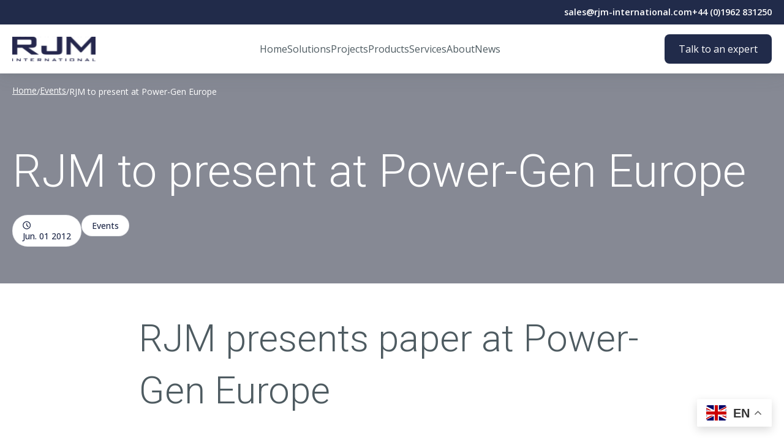

--- FILE ---
content_type: text/html; charset=UTF-8
request_url: https://rjm-international.com/news/events/rjm-to-present-at-power-gen-europe/
body_size: 11802
content:
<!DOCTYPE html>

<html lang="en-GB" prefix="og: https://ogp.me/ns#">

<head>
    <meta charset="utf-8">
    <meta name="viewport" content="width=device-width, initial-scale=1.0">

    	<style>img:is([sizes="auto" i], [sizes^="auto," i]) { contain-intrinsic-size: 3000px 1500px }</style>
	
<!-- Search Engine Optimization by Rank Math - https://rankmath.com/ -->
<title>RJM to present at Power-Gen Europe - RJM Corporation</title>
<meta name="description" content="In recognition of its pioneering NOx reduction work with its own range of new Ultra-Low NOx burners, RJM&#039;s paper was entitled, &quot;Results from the study of Low-NOx Combustion at SSE Ferrybridge Power Plant&quot;."/>
<meta name="robots" content="index, follow, max-snippet:-1, max-video-preview:-1, max-image-preview:large"/>
<link rel="canonical" href="https://rjm-international.com/news/events/rjm-to-present-at-power-gen-europe/" />
<meta property="og:locale" content="en_GB" />
<meta property="og:type" content="article" />
<meta property="og:title" content="RJM to present at Power-Gen Europe - RJM Corporation" />
<meta property="og:description" content="In recognition of its pioneering NOx reduction work with its own range of new Ultra-Low NOx burners, RJM&#039;s paper was entitled, &quot;Results from the study of Low-NOx Combustion at SSE Ferrybridge Power Plant&quot;." />
<meta property="og:url" content="https://rjm-international.com/news/events/rjm-to-present-at-power-gen-europe/" />
<meta property="og:site_name" content="RJM International " />
<meta property="article:section" content="Events" />
<meta property="og:updated_time" content="2025-11-25T13:56:05+00:00" />
<meta property="article:published_time" content="2012-06-01T10:24:27+01:00" />
<meta property="article:modified_time" content="2025-11-25T13:56:05+00:00" />
<meta name="twitter:card" content="summary_large_image" />
<meta name="twitter:title" content="RJM to present at Power-Gen Europe - RJM Corporation" />
<meta name="twitter:description" content="In recognition of its pioneering NOx reduction work with its own range of new Ultra-Low NOx burners, RJM&#039;s paper was entitled, &quot;Results from the study of Low-NOx Combustion at SSE Ferrybridge Power Plant&quot;." />
<meta name="twitter:label1" content="Written by" />
<meta name="twitter:data1" content="Alex Chera" />
<meta name="twitter:label2" content="Time to read" />
<meta name="twitter:data2" content="Less than a minute" />
<script type="application/ld+json" class="rank-math-schema">{"@context":"https://schema.org","@graph":[{"@type":["Person","Organization"],"@id":"https://rjm-international.com/#person","name":"RJM International ","logo":{"@type":"ImageObject","@id":"https://rjm-international.com/#logo","url":"https://rjm-international.com/wp-content/uploads/2025/04/logo.svg","contentUrl":"https://rjm-international.com/wp-content/uploads/2025/04/logo.svg","caption":"RJM International ","inLanguage":"en-GB"},"image":{"@type":"ImageObject","@id":"https://rjm-international.com/#logo","url":"https://rjm-international.com/wp-content/uploads/2025/04/logo.svg","contentUrl":"https://rjm-international.com/wp-content/uploads/2025/04/logo.svg","caption":"RJM International ","inLanguage":"en-GB"}},{"@type":"WebSite","@id":"https://rjm-international.com/#website","url":"https://rjm-international.com","name":"RJM International ","publisher":{"@id":"https://rjm-international.com/#person"},"inLanguage":"en-GB"},{"@type":"BreadcrumbList","@id":"https://rjm-international.com/news/events/rjm-to-present-at-power-gen-europe/#breadcrumb","itemListElement":[{"@type":"ListItem","position":"1","item":{"@id":"https://rjm-international.com","name":"Home"}},{"@type":"ListItem","position":"2","item":{"@id":"https://rjm-international.com/news/category/events/","name":"Events"}},{"@type":"ListItem","position":"3","item":{"@id":"https://rjm-international.com/news/events/rjm-to-present-at-power-gen-europe/","name":"RJM to present at Power-Gen Europe"}}]},{"@type":"WebPage","@id":"https://rjm-international.com/news/events/rjm-to-present-at-power-gen-europe/#webpage","url":"https://rjm-international.com/news/events/rjm-to-present-at-power-gen-europe/","name":"RJM to present at Power-Gen Europe - RJM Corporation","datePublished":"2012-06-01T10:24:27+01:00","dateModified":"2025-11-25T13:56:05+00:00","isPartOf":{"@id":"https://rjm-international.com/#website"},"inLanguage":"en-GB","breadcrumb":{"@id":"https://rjm-international.com/news/events/rjm-to-present-at-power-gen-europe/#breadcrumb"}},{"@type":"Person","@id":"https://rjm-international.com/author/alex/","name":"Alex Chera","url":"https://rjm-international.com/author/alex/","image":{"@type":"ImageObject","@id":"https://secure.gravatar.com/avatar/7cdf82e5b2ceea22a39e39aa7d46b2819de42694e2c21a37e2259f2586509705?s=96&amp;d=mm&amp;r=g","url":"https://secure.gravatar.com/avatar/7cdf82e5b2ceea22a39e39aa7d46b2819de42694e2c21a37e2259f2586509705?s=96&amp;d=mm&amp;r=g","caption":"Alex Chera","inLanguage":"en-GB"}},{"@type":"BlogPosting","headline":"RJM to present at Power-Gen Europe - RJM Corporation","datePublished":"2012-06-01T10:24:27+01:00","dateModified":"2025-11-25T13:56:05+00:00","articleSection":"Events","author":{"@id":"https://rjm-international.com/author/alex/","name":"Alex Chera"},"publisher":{"@id":"https://rjm-international.com/#person"},"description":"In recognition of its pioneering NOx reduction work with its own range of new Ultra-Low NOx burners,\u00a0RJM&#039;s paper was entitled, &quot;Results from the study of\u00a0Low-NOx Combustion at SSE Ferrybridge Power Plant&quot;.","name":"RJM to present at Power-Gen Europe - RJM Corporation","@id":"https://rjm-international.com/news/events/rjm-to-present-at-power-gen-europe/#richSnippet","isPartOf":{"@id":"https://rjm-international.com/news/events/rjm-to-present-at-power-gen-europe/#webpage"},"inLanguage":"en-GB","mainEntityOfPage":{"@id":"https://rjm-international.com/news/events/rjm-to-present-at-power-gen-europe/#webpage"}}]}</script>
<!-- /Rank Math WordPress SEO plugin -->

<style>
    .raptor-green-hosting-badge {
        --r-ghb-primary: #34a12e;
        --r-ghb-text: var( --c-black );
        --r-ghb-bc-primary: #ff004a;

        display: flex;
        gap: 16px;
    }

    .raptor-green-hosting-badge span {
        display: block;
    }
    
    .raptor-green-hosting-badge span:last-of-type {
        margin-bottom: 8px;
        padding-bottom: 6px;

        border-bottom: 2px solid var( --r-ghb-primary );
    }
</style>
    <style id='classic-theme-styles-inline-css' type='text/css'>
/*! This file is auto-generated */
.wp-block-button__link{color:#fff;background-color:#32373c;border-radius:9999px;box-shadow:none;text-decoration:none;padding:calc(.667em + 2px) calc(1.333em + 2px);font-size:1.125em}.wp-block-file__button{background:#32373c;color:#fff;text-decoration:none}
</style>
<style id='safe-svg-svg-icon-style-inline-css' type='text/css'>
.safe-svg-cover{text-align:center}.safe-svg-cover .safe-svg-inside{display:inline-block;max-width:100%}.safe-svg-cover svg{fill:currentColor;height:100%;max-height:100%;max-width:100%;width:100%}

</style>
<style id='global-styles-inline-css' type='text/css'>
:root{--wp--preset--aspect-ratio--square: 1;--wp--preset--aspect-ratio--4-3: 4/3;--wp--preset--aspect-ratio--3-4: 3/4;--wp--preset--aspect-ratio--3-2: 3/2;--wp--preset--aspect-ratio--2-3: 2/3;--wp--preset--aspect-ratio--16-9: 16/9;--wp--preset--aspect-ratio--9-16: 9/16;--wp--preset--color--black: #000000;--wp--preset--color--cyan-bluish-gray: #abb8c3;--wp--preset--color--white: #ffffff;--wp--preset--color--pale-pink: #f78da7;--wp--preset--color--vivid-red: #cf2e2e;--wp--preset--color--luminous-vivid-orange: #ff6900;--wp--preset--color--luminous-vivid-amber: #fcb900;--wp--preset--color--light-green-cyan: #7bdcb5;--wp--preset--color--vivid-green-cyan: #00d084;--wp--preset--color--pale-cyan-blue: #8ed1fc;--wp--preset--color--vivid-cyan-blue: #0693e3;--wp--preset--color--vivid-purple: #9b51e0;--wp--preset--gradient--vivid-cyan-blue-to-vivid-purple: linear-gradient(135deg,rgba(6,147,227,1) 0%,rgb(155,81,224) 100%);--wp--preset--gradient--light-green-cyan-to-vivid-green-cyan: linear-gradient(135deg,rgb(122,220,180) 0%,rgb(0,208,130) 100%);--wp--preset--gradient--luminous-vivid-amber-to-luminous-vivid-orange: linear-gradient(135deg,rgba(252,185,0,1) 0%,rgba(255,105,0,1) 100%);--wp--preset--gradient--luminous-vivid-orange-to-vivid-red: linear-gradient(135deg,rgba(255,105,0,1) 0%,rgb(207,46,46) 100%);--wp--preset--gradient--very-light-gray-to-cyan-bluish-gray: linear-gradient(135deg,rgb(238,238,238) 0%,rgb(169,184,195) 100%);--wp--preset--gradient--cool-to-warm-spectrum: linear-gradient(135deg,rgb(74,234,220) 0%,rgb(151,120,209) 20%,rgb(207,42,186) 40%,rgb(238,44,130) 60%,rgb(251,105,98) 80%,rgb(254,248,76) 100%);--wp--preset--gradient--blush-light-purple: linear-gradient(135deg,rgb(255,206,236) 0%,rgb(152,150,240) 100%);--wp--preset--gradient--blush-bordeaux: linear-gradient(135deg,rgb(254,205,165) 0%,rgb(254,45,45) 50%,rgb(107,0,62) 100%);--wp--preset--gradient--luminous-dusk: linear-gradient(135deg,rgb(255,203,112) 0%,rgb(199,81,192) 50%,rgb(65,88,208) 100%);--wp--preset--gradient--pale-ocean: linear-gradient(135deg,rgb(255,245,203) 0%,rgb(182,227,212) 50%,rgb(51,167,181) 100%);--wp--preset--gradient--electric-grass: linear-gradient(135deg,rgb(202,248,128) 0%,rgb(113,206,126) 100%);--wp--preset--gradient--midnight: linear-gradient(135deg,rgb(2,3,129) 0%,rgb(40,116,252) 100%);--wp--preset--font-size--small: 13px;--wp--preset--font-size--medium: 20px;--wp--preset--font-size--large: 36px;--wp--preset--font-size--x-large: 42px;--wp--preset--spacing--20: 0.44rem;--wp--preset--spacing--30: 0.67rem;--wp--preset--spacing--40: 1rem;--wp--preset--spacing--50: 1.5rem;--wp--preset--spacing--60: 2.25rem;--wp--preset--spacing--70: 3.38rem;--wp--preset--spacing--80: 5.06rem;--wp--preset--shadow--natural: 6px 6px 9px rgba(0, 0, 0, 0.2);--wp--preset--shadow--deep: 12px 12px 50px rgba(0, 0, 0, 0.4);--wp--preset--shadow--sharp: 6px 6px 0px rgba(0, 0, 0, 0.2);--wp--preset--shadow--outlined: 6px 6px 0px -3px rgba(255, 255, 255, 1), 6px 6px rgba(0, 0, 0, 1);--wp--preset--shadow--crisp: 6px 6px 0px rgba(0, 0, 0, 1);}:where(.is-layout-flex){gap: 0.5em;}:where(.is-layout-grid){gap: 0.5em;}body .is-layout-flex{display: flex;}.is-layout-flex{flex-wrap: wrap;align-items: center;}.is-layout-flex > :is(*, div){margin: 0;}body .is-layout-grid{display: grid;}.is-layout-grid > :is(*, div){margin: 0;}:where(.wp-block-columns.is-layout-flex){gap: 2em;}:where(.wp-block-columns.is-layout-grid){gap: 2em;}:where(.wp-block-post-template.is-layout-flex){gap: 1.25em;}:where(.wp-block-post-template.is-layout-grid){gap: 1.25em;}.has-black-color{color: var(--wp--preset--color--black) !important;}.has-cyan-bluish-gray-color{color: var(--wp--preset--color--cyan-bluish-gray) !important;}.has-white-color{color: var(--wp--preset--color--white) !important;}.has-pale-pink-color{color: var(--wp--preset--color--pale-pink) !important;}.has-vivid-red-color{color: var(--wp--preset--color--vivid-red) !important;}.has-luminous-vivid-orange-color{color: var(--wp--preset--color--luminous-vivid-orange) !important;}.has-luminous-vivid-amber-color{color: var(--wp--preset--color--luminous-vivid-amber) !important;}.has-light-green-cyan-color{color: var(--wp--preset--color--light-green-cyan) !important;}.has-vivid-green-cyan-color{color: var(--wp--preset--color--vivid-green-cyan) !important;}.has-pale-cyan-blue-color{color: var(--wp--preset--color--pale-cyan-blue) !important;}.has-vivid-cyan-blue-color{color: var(--wp--preset--color--vivid-cyan-blue) !important;}.has-vivid-purple-color{color: var(--wp--preset--color--vivid-purple) !important;}.has-black-background-color{background-color: var(--wp--preset--color--black) !important;}.has-cyan-bluish-gray-background-color{background-color: var(--wp--preset--color--cyan-bluish-gray) !important;}.has-white-background-color{background-color: var(--wp--preset--color--white) !important;}.has-pale-pink-background-color{background-color: var(--wp--preset--color--pale-pink) !important;}.has-vivid-red-background-color{background-color: var(--wp--preset--color--vivid-red) !important;}.has-luminous-vivid-orange-background-color{background-color: var(--wp--preset--color--luminous-vivid-orange) !important;}.has-luminous-vivid-amber-background-color{background-color: var(--wp--preset--color--luminous-vivid-amber) !important;}.has-light-green-cyan-background-color{background-color: var(--wp--preset--color--light-green-cyan) !important;}.has-vivid-green-cyan-background-color{background-color: var(--wp--preset--color--vivid-green-cyan) !important;}.has-pale-cyan-blue-background-color{background-color: var(--wp--preset--color--pale-cyan-blue) !important;}.has-vivid-cyan-blue-background-color{background-color: var(--wp--preset--color--vivid-cyan-blue) !important;}.has-vivid-purple-background-color{background-color: var(--wp--preset--color--vivid-purple) !important;}.has-black-border-color{border-color: var(--wp--preset--color--black) !important;}.has-cyan-bluish-gray-border-color{border-color: var(--wp--preset--color--cyan-bluish-gray) !important;}.has-white-border-color{border-color: var(--wp--preset--color--white) !important;}.has-pale-pink-border-color{border-color: var(--wp--preset--color--pale-pink) !important;}.has-vivid-red-border-color{border-color: var(--wp--preset--color--vivid-red) !important;}.has-luminous-vivid-orange-border-color{border-color: var(--wp--preset--color--luminous-vivid-orange) !important;}.has-luminous-vivid-amber-border-color{border-color: var(--wp--preset--color--luminous-vivid-amber) !important;}.has-light-green-cyan-border-color{border-color: var(--wp--preset--color--light-green-cyan) !important;}.has-vivid-green-cyan-border-color{border-color: var(--wp--preset--color--vivid-green-cyan) !important;}.has-pale-cyan-blue-border-color{border-color: var(--wp--preset--color--pale-cyan-blue) !important;}.has-vivid-cyan-blue-border-color{border-color: var(--wp--preset--color--vivid-cyan-blue) !important;}.has-vivid-purple-border-color{border-color: var(--wp--preset--color--vivid-purple) !important;}.has-vivid-cyan-blue-to-vivid-purple-gradient-background{background: var(--wp--preset--gradient--vivid-cyan-blue-to-vivid-purple) !important;}.has-light-green-cyan-to-vivid-green-cyan-gradient-background{background: var(--wp--preset--gradient--light-green-cyan-to-vivid-green-cyan) !important;}.has-luminous-vivid-amber-to-luminous-vivid-orange-gradient-background{background: var(--wp--preset--gradient--luminous-vivid-amber-to-luminous-vivid-orange) !important;}.has-luminous-vivid-orange-to-vivid-red-gradient-background{background: var(--wp--preset--gradient--luminous-vivid-orange-to-vivid-red) !important;}.has-very-light-gray-to-cyan-bluish-gray-gradient-background{background: var(--wp--preset--gradient--very-light-gray-to-cyan-bluish-gray) !important;}.has-cool-to-warm-spectrum-gradient-background{background: var(--wp--preset--gradient--cool-to-warm-spectrum) !important;}.has-blush-light-purple-gradient-background{background: var(--wp--preset--gradient--blush-light-purple) !important;}.has-blush-bordeaux-gradient-background{background: var(--wp--preset--gradient--blush-bordeaux) !important;}.has-luminous-dusk-gradient-background{background: var(--wp--preset--gradient--luminous-dusk) !important;}.has-pale-ocean-gradient-background{background: var(--wp--preset--gradient--pale-ocean) !important;}.has-electric-grass-gradient-background{background: var(--wp--preset--gradient--electric-grass) !important;}.has-midnight-gradient-background{background: var(--wp--preset--gradient--midnight) !important;}.has-small-font-size{font-size: var(--wp--preset--font-size--small) !important;}.has-medium-font-size{font-size: var(--wp--preset--font-size--medium) !important;}.has-large-font-size{font-size: var(--wp--preset--font-size--large) !important;}.has-x-large-font-size{font-size: var(--wp--preset--font-size--x-large) !important;}
:where(.wp-block-post-template.is-layout-flex){gap: 1.25em;}:where(.wp-block-post-template.is-layout-grid){gap: 1.25em;}
:where(.wp-block-columns.is-layout-flex){gap: 2em;}:where(.wp-block-columns.is-layout-grid){gap: 2em;}
:root :where(.wp-block-pullquote){font-size: 1.5em;line-height: 1.6;}
</style>
<link rel='stylesheet' id='raptor-style-css' href='https://rjm-international.com/wp-content/themes/raptor-frontend/assets/css/frontend.css?ver=1.5.4' type='text/css' media='all' />
<link rel="https://api.w.org/" href="https://rjm-international.com/wp-json/" /><link rel="alternate" title="JSON" type="application/json" href="https://rjm-international.com/wp-json/wp/v2/posts/3257" /><link rel='shortlink' href='https://rjm-international.com/?p=3257' />
<link rel="alternate" title="oEmbed (JSON)" type="application/json+oembed" href="https://rjm-international.com/wp-json/oembed/1.0/embed?url=https%3A%2F%2Frjm-international.com%2Fnews%2Fevents%2Frjm-to-present-at-power-gen-europe%2F" />
<link rel="alternate" title="oEmbed (XML)" type="text/xml+oembed" href="https://rjm-international.com/wp-json/oembed/1.0/embed?url=https%3A%2F%2Frjm-international.com%2Fnews%2Fevents%2Frjm-to-present-at-power-gen-europe%2F&#038;format=xml" />
    <style id="raptor-global-colors">
        :root {
            --c-primary: #212b4a;--c-primary-rgb: 33, 43, 74;--c-secondary: #f1f5f9;--c-secondary-rgb: 241, 245, 249;--c-tertiary: #3b6cff;--c-tertiary-rgb: 59, 108, 255;--c-quaternary: #3dd715;--c-quaternary-rgb: 61, 215, 21;--c-quinary: #ff671f;--c-quinary-rgb: 255, 103, 31;--c-white: #ffffff;--c-white-rgb: 255, 255, 255;--c-l-grey: #F4F4F7;--c-l-grey-rgb: 244, 244, 247;--c-d-grey: #4e5b61;--c-d-grey-rgb: 78, 91, 97;--c-black: #000000;--c-black-rgb: 0, 0, 0;        }
    </style>
    <!-- Stream WordPress user activity plugin v4.1.1 -->
<link rel="preconnect" href="https://fonts.gstatic.com" crossorigin=""><link rel="preload" href="https://fonts.googleapis.com/css2?family=Open+Sans:ital,wght@0,300..800;1,300..800&#038;display=swap" as="style"><link rel="stylesheet" href="https://fonts.googleapis.com/css2?family=Open+Sans:ital,wght@0,300..800;1,300..800&#038;display=swap" media="print" onload="this.media=&#039;all&#039;"><link rel="preload" href="https://fonts.googleapis.com/css2?family=Roboto:ital,wght@0,100..900;1,100..900&#038;display=swap" as="style"><link rel="stylesheet" href="https://fonts.googleapis.com/css2?family=Roboto:ital,wght@0,100..900;1,100..900&#038;display=swap" media="print" onload="this.media=&#039;all&#039;"><noscript><link rel="stylesheet" href="https://fonts.googleapis.com/css2?family=Open+Sans:ital,wght@0,300..800;1,300..800&#038;display=swap"><link rel="stylesheet" href="https://fonts.googleapis.com/css2?family=Roboto:ital,wght@0,100..900;1,100..900&#038;display=swap"></noscript><!-- Google Tag Manager -->
<script>(function(w,d,s,l,i){w[l]=w[l]||[];w[l].push({'gtm.start':
new Date().getTime(),event:'gtm.js'});var f=d.getElementsByTagName(s)[0],
j=d.createElement(s),dl=l!='dataLayer'?'&l='+l:'';j.async=true;j.src=
'https://www.googletagmanager.com/gtm.js?id='+i+dl;f.parentNode.insertBefore(j,f);
})(window,document,'script','dataLayer','GTM-N5SV2TKP');</script>
<!-- End Google Tag Manager -->

<meta name="google-site-verification" content="D_jMxKgtTIu7t7n-9u4Ah0AgALYW8IJEAxBW8Q5gmWc" /><meta name="theme-color" content="#212b4a"><link rel="icon" href="https://rjm-international.com/wp-content/uploads/2025/06/cropped-favicon-32x32.png" sizes="32x32" />
<link rel="icon" href="https://rjm-international.com/wp-content/uploads/2025/06/cropped-favicon-192x192.png" sizes="192x192" />
<link rel="apple-touch-icon" href="https://rjm-international.com/wp-content/uploads/2025/06/cropped-favicon-180x180.png" />
<meta name="msapplication-TileImage" content="https://rjm-international.com/wp-content/uploads/2025/06/cropped-favicon-270x270.png" />

    <script>
        document.documentElement.classList.add('js');
    </script>
</head>

<body class="single-post post_id-3257">
    <!-- Google Tag Manager (noscript) -->
<noscript><iframe src="https://www.googletagmanager.com/ns.html?id=GTM-N5SV2TKP"
height="0" width="0" style="display:none;visibility:hidden"></iframe></noscript>
<!-- End Google Tag Manager (noscript) -->    <a class="skip-link button" href="#main-content">Skip to content</a>

    <div class="header-wrapper">
        <header class="site-header ">


            <div class="top-bar">
                <div class="container">

                    
                                            <a class="top-bar-link" href="/cdn-cgi/l/email-protection#a9dac8c5ccdae9dbc3c484c0c7ddccdbc7c8ddc0c6c7c8c587cac6c4"><span class="__cf_email__" data-cfemail="9eedfff2fbeddeecf4f3b3f7f0eafbecf0ffeaf7f1f0fff2b0fdf1f3">[email&#160;protected]</span></a>
                    
                                            <a class="top-bar-link" href="tel:+44 (0)1962 831250">+44 (0)1962 831250</a>
                    

                </div>
            </div>

            <div class="container">
                <div class="bottom-bar">
                    <a href="https://rjm-international.com/" class="custom-logo-link" rel="home"><img width="319" height="94" src="https://rjm-international.com/wp-content/uploads/2025/04/logo.svg" class="custom-logo" alt="RJM Corporation" decoding="async" /></a>

                    <div class="main-nav-wrapper">
                        <nav class="nav-primary"><ul id="nav-primary" class=""><li class="menu-item menu-item-id-7"><a href="https://rjm-international.com/">Home</a></li>
<li class="menu-item menu-item-id-171"><a href="https://rjm-international.com/solutions/">Solutions</a></li>
<li class="menu-item menu-item-id-172"><a href="https://rjm-international.com/projects/">Projects</a></li>
<li class="menu-item menu-item-id-17643 has-children"><a href="https://rjm-international.com/products-services/products/">Products</a>
<ul class="sub-menu"><li class="menu-item menu-item-id-17645"><a href="https://rjm-international.com/products-services/products/ultra-low-nox-coal-burners/">Ultra-low NOx Coal Burners</a></li>
<li class="menu-item menu-item-id-17646"><a href="https://rjm-international.com/products-services/products/ultra-low-nox-gas-burners/">Ultra-low NOx Gas Burners</a></li>
<li class="menu-item menu-item-id-17647"><a href="https://rjm-international.com/products-services/products/ultra-low-nox-industrial-gas-burners/">Ultra-low Nox Industrial Gas Burners</a></li>
<li class="menu-item menu-item-id-17648"><a href="https://rjm-international.com/products-services/products/multi-fuel-burners/">Multi-Fuel Burners</a></li>
<li class="menu-item menu-item-id-17649"><a href="https://rjm-international.com/products-services/products/ultra-low-nox-oil-burners/">Ultra-low NOx Oil Burners</a></li>
<li class="menu-item menu-item-id-17740"><a href="https://rjm-international.com/products-services/products/flue-gas-recirculation-systems-2/">Flue Gas Recirculation Systems</a></li>
<li class="menu-item menu-item-id-17739"><a href="https://rjm-international.com/products-services/products/separated-under-fire-air-systems/">Separated Under Fire Air Systems</a></li>
<li class="menu-item menu-item-id-17650"><a href="https://rjm-international.com/products-services/products/coal-to-biomass-conversions/">Coal-to-Biomass Conversions</a></li>
<li class="menu-item menu-item-id-17721"><a href="/products-services/products/">More Products</a></li>
</ul>
</li>
<li class="menu-item menu-item-id-17644 has-children"><a href="https://rjm-international.com/products-services/services/">Services</a>
<ul class="sub-menu"><li class="menu-item menu-item-id-17722"><a href="https://rjm-international.com/products-services/site-survey-plant-audit/">Site Survey (Combustion Audit)</a></li>
<li class="menu-item menu-item-id-17724"><a href="https://rjm-international.com/products-services/services/cfd-modelling/">CFD Modelling</a></li>
<li class="menu-item menu-item-id-17726"><a href="https://rjm-international.com/products-services/services/combustion-system-engineering/">Combustion System Engineering</a></li>
<li class="menu-item menu-item-id-17727"><a href="https://rjm-international.com/products-services/services/combustion-optimisation/">Combustion Optimisation+</a></li>
<li class="menu-item menu-item-id-17728"><a href="https://rjm-international.com/products-services/services/fuel-assessment/">Fuel Assessment</a></li>
<li class="menu-item menu-item-id-17729"><a href="/products-services/services/">More Services</a></li>
</ul>
</li>
<li class="menu-item menu-item-id-174 has-children"><a href="https://rjm-international.com/about-us/">About</a>
<ul class="sub-menu"><li class="menu-item menu-item-id-586"><a href="https://rjm-international.com/contact-us/">Contact Us</a></li>
<li class="menu-item menu-item-id-588"><a href="https://rjm-international.com/our-history/">Our History</a></li>
<li class="menu-item menu-item-id-589"><a href="https://rjm-international.com/about-us/careers/">Careers</a></li>
</ul>
</li>
<li class="menu-item menu-item-id-8"><a href="https://rjm-international.com/news/">News</a></li>
</ul></nav>                    </div>

                    <div class="actions-wrapper">
                        <div class="desktop-actions-menu">
                            <nav class="nav-actions"><ul id="nav-actions" class=""><li class="menu-item menu-item-id-178"><a href="/contact-us/">Talk to an expert</a></li>
</ul></nav>                        </div>
                    </div>


                    <button id="mobile-menu-trigger" title="Toggle mobile menu">
                        <svg xmlns="http://www.w3.org/2000/svg" viewBox="0 0 32 24" fill="none" id="toggle-open-icon">
                            <rect width="32" height="4" fill="#212B4A" />
                            <rect y="10" width="32" height="4" fill="#212B4A" />
                            <rect y="20" width="32" height="4" fill="#212B4A" />
                        </svg>

                        <svg xmlns="http://www.w3.org/2000/svg" height="24px" viewBox="0 -960 960 960" fill="#000" id="toggle-close-icon">
                            <path d="M256-192.35 192.35-256l224-224-224-224L256-767.65l224 224 224-224L767.65-704l-224 224 224 224L704-192.35l-224-224-224 224Z" />
                        </svg>
                    </button>
                </div>
        </header>

        <div class="mobile-menu">
            <nav class="nav-primary-mobile"><ul id="nav-primary-mobile" class=""><li class="menu-item menu-item-id-7"><a href="https://rjm-international.com/">Home</a></li>
<li class="menu-item menu-item-id-171"><a href="https://rjm-international.com/solutions/">Solutions</a></li>
<li class="menu-item menu-item-id-172"><a href="https://rjm-international.com/projects/">Projects</a></li>
<li class="menu-item menu-item-id-17643 has-children"><a href="https://rjm-international.com/products-services/products/">Products</a><button aria-label="Products menu"></button>
<ul class="sub-menu"><li class="menu-item menu-item-id-17645"><a href="https://rjm-international.com/products-services/products/ultra-low-nox-coal-burners/">Ultra-low NOx Coal Burners</a></li>
<li class="menu-item menu-item-id-17646"><a href="https://rjm-international.com/products-services/products/ultra-low-nox-gas-burners/">Ultra-low NOx Gas Burners</a></li>
<li class="menu-item menu-item-id-17647"><a href="https://rjm-international.com/products-services/products/ultra-low-nox-industrial-gas-burners/">Ultra-low Nox Industrial Gas Burners</a></li>
<li class="menu-item menu-item-id-17648"><a href="https://rjm-international.com/products-services/products/multi-fuel-burners/">Multi-Fuel Burners</a></li>
<li class="menu-item menu-item-id-17649"><a href="https://rjm-international.com/products-services/products/ultra-low-nox-oil-burners/">Ultra-low NOx Oil Burners</a></li>
<li class="menu-item menu-item-id-17740"><a href="https://rjm-international.com/products-services/products/flue-gas-recirculation-systems-2/">Flue Gas Recirculation Systems</a></li>
<li class="menu-item menu-item-id-17739"><a href="https://rjm-international.com/products-services/products/separated-under-fire-air-systems/">Separated Under Fire Air Systems</a></li>
<li class="menu-item menu-item-id-17650"><a href="https://rjm-international.com/products-services/products/coal-to-biomass-conversions/">Coal-to-Biomass Conversions</a></li>
<li class="menu-item menu-item-id-17721"><a href="/products-services/products/">More Products</a></li>
</ul>
</li>
<li class="menu-item menu-item-id-17644 has-children"><a href="https://rjm-international.com/products-services/services/">Services</a><button aria-label="Services menu"></button>
<ul class="sub-menu"><li class="menu-item menu-item-id-17722"><a href="https://rjm-international.com/products-services/site-survey-plant-audit/">Site Survey (Combustion Audit)</a></li>
<li class="menu-item menu-item-id-17724"><a href="https://rjm-international.com/products-services/services/cfd-modelling/">CFD Modelling</a></li>
<li class="menu-item menu-item-id-17726"><a href="https://rjm-international.com/products-services/services/combustion-system-engineering/">Combustion System Engineering</a></li>
<li class="menu-item menu-item-id-17727"><a href="https://rjm-international.com/products-services/services/combustion-optimisation/">Combustion Optimisation+</a></li>
<li class="menu-item menu-item-id-17728"><a href="https://rjm-international.com/products-services/services/fuel-assessment/">Fuel Assessment</a></li>
<li class="menu-item menu-item-id-17729"><a href="/products-services/services/">More Services</a></li>
</ul>
</li>
<li class="menu-item menu-item-id-174 has-children"><a href="https://rjm-international.com/about-us/">About</a><button aria-label="About menu"></button>
<ul class="sub-menu"><li class="menu-item menu-item-id-586"><a href="https://rjm-international.com/contact-us/">Contact Us</a></li>
<li class="menu-item menu-item-id-588"><a href="https://rjm-international.com/our-history/">Our History</a></li>
<li class="menu-item menu-item-id-589"><a href="https://rjm-international.com/about-us/careers/">Careers</a></li>
</ul>
</li>
<li class="menu-item menu-item-id-8"><a href="https://rjm-international.com/news/">News</a></li>
</ul></nav>
            <nav class="nav-actions"><ul id="nav-actions" class=""><li class="menu-item menu-item-id-178"><a href="/contact-us/">Talk to an expert</a></li>
</ul></nav>        </div>

        <div class="mobile-menu-overlay"></div>
    </div>


    </div>

<main class="site-main" id="main-content">

<div class="hero hero--single with-post-thumbnail">
        <div class="hero__feature-image">
            </div>
        <div class="hero__content">
        <div class="container">
            <div class="site-breadcrumb"><nav aria-label="breadcrumbs" class="rank-math-breadcrumb"><p><a href="https://rjm-international.com">Home</a><span class="separator"> / </span><a href="https://rjm-international.com/news/category/events/">Events</a><span class="separator"> / </span><span class="last">RJM to present at Power-Gen Europe</span></p></nav></div>
            <h1>RJM to present at Power-Gen Europe</h1>

            <div class="flex align-center g-0-5 mb-1 flex-wrap">
                <div class="pill bg-white"><div class="raptor-icon clock"><svg width="14" height="14" viewBox="0 0 14 14" xmlns="http://www.w3.org/2000/svg">
<path d="M8.78562 10.055L9.69562 9.145L7.29062 6.74V3.75H5.99062V7.26L8.78562 10.055ZM6.64062 13.5C5.74146 13.5 4.89646 13.3294 4.10562 12.9881C3.31479 12.6469 2.62687 12.1837 2.04187 11.5987C1.45687 11.0137 0.99375 10.3258 0.6525 9.535C0.31125 8.74417 0.140625 7.89917 0.140625 7C0.140625 6.10083 0.31125 5.25583 0.6525 4.465C0.99375 3.67417 1.45687 2.98625 2.04187 2.40125C2.62687 1.81625 3.31479 1.35312 4.10562 1.01187C4.89646 0.670625 5.74146 0.5 6.64062 0.5C7.53979 0.5 8.38479 0.670625 9.17562 1.01187C9.96646 1.35312 10.6544 1.81625 11.2394 2.40125C11.8244 2.98625 12.2875 3.67417 12.6287 4.465C12.97 5.25583 13.1406 6.10083 13.1406 7C13.1406 7.89917 12.97 8.74417 12.6287 9.535C12.2875 10.3258 11.8244 11.0137 11.2394 11.5987C10.6544 12.1837 9.96646 12.6469 9.17562 12.9881C8.38479 13.3294 7.53979 13.5 6.64062 13.5ZM6.64062 12.2C8.08146 12.2 9.30833 11.6935 10.3212 10.6806C11.3342 9.66771 11.8406 8.44083 11.8406 7C11.8406 5.55917 11.3342 4.33229 10.3212 3.31937C9.30833 2.30646 8.08146 1.8 6.64062 1.8C5.19979 1.8 3.97292 2.30646 2.96 3.31937C1.94708 4.33229 1.44062 5.55917 1.44062 7C1.44062 8.44083 1.94708 9.66771 2.96 10.6806C3.97292 11.6935 5.19979 12.2 6.64062 12.2Z" fill="#212B4A" />
</svg>
</div> Jun. 01 2012</div>
                <div class="pill bg-white">
                    Events                </div>
            </div>
        </div>
    </div>
</div>

                <section class="site-section py-3">
                <article class="container">

                <div class="content-grid">
                    <div class="content">
                        <h2>RJM presents paper at Power-Gen Europe</h2>
<div id="wysiwyg0" class="wysiwyg">
<p>&nbsp;</p>
<p>In recognition of its pioneering NOx reduction work with its own range of new Ultra-Low NOx burners, RJM was invited to present a paper entitled, &#8220;Results from the study of Low-NOx Combustion at SSE Ferrybridge Power Plant&#8221;.</p>
<p>John Goldring, RJM&#8217;s Managing Director, presented the paper which was created in conjunction with the team at SSE Ferrybridge, led by Site Engineer, Guy Sharp.</p>
<p>&#8220;I am delighted to have been given the opportunity to share with colleagues in the industry the very impressive NOx reduction and effiiciency improvement results that we have achieved at Ferrybridge.</p>
<p>&#8220;What this means in practice is that plant operators now have some additional tools in their armoury before having to consider costly investment in SCR or SNCR equipment,&#8221; he added.</p>
<p>For more information on RJM&#8217;s innovative work at Ferrybridge, please <a title="Global navigation/Contact us" href="https://rjm-international.com/contact-us/">Contact us</a>.</p>
</div>

                        <a href="/news/" class="button color-tertiary flex g-0-5"><div class="raptor-icon arrow-left"><svg width="16" height="10" viewBox="0 0 16 10" xmlns="http://www.w3.org/2000/svg">
<path d="M5.70711 9.70711C5.31658 10.0976 4.68342 10.0976 4.29289 9.70711L0.292892 5.70711C-0.097633 5.31658 -0.0976329 4.68342 0.292892 4.29289L4.29289 0.292892C4.68342 -0.0976324 5.31658 -0.0976324 5.70711 0.292893C6.09763 0.683416 6.09763 1.31658 5.70711 1.70711L3.41421 4L15 4C15.5523 4 16 4.44772 16 5C16 5.55228 15.5523 6 15 6L3.41421 6L5.70711 8.29289C6.09763 8.68342 6.09763 9.31658 5.70711 9.70711Z" fill="white" />
</svg>
</div>Back To News & Events</a>
                    </div>
                </div>

            </article>
        </section>
    
            <section class="site-section mb-3">
            <div class="container">

                <hr>

                <ul class="grid cols-m-2 cols-l-3">
                    <li class="post post-18986">
    <div class="card">
        <div class="card--thumbnail">
            <img width="300" height="225" src="https://rjm-international.com/wp-content/uploads/2025/11/IMG_2851-resized-300x225.jpg" class="attachment-medium size-medium" alt="" decoding="async" loading="lazy" srcset="https://rjm-international.com/wp-content/uploads/2025/11/IMG_2851-resized-300x225.jpg 300w, https://rjm-international.com/wp-content/uploads/2025/11/IMG_2851-resized-1024x768.jpg 1024w, https://rjm-international.com/wp-content/uploads/2025/11/IMG_2851-resized-768x576.jpg 768w, https://rjm-international.com/wp-content/uploads/2025/11/IMG_2851-resized-1536x1152.jpg 1536w, https://rjm-international.com/wp-content/uploads/2025/11/IMG_2851-resized-2048x1536.jpg 2048w" sizes="auto, (max-width: 300px) 100vw, 300px" />        </div>

        <div class="card--body">

            <div class="flex align-center g-0-5 mb-1 flex-wrap">
                <div class="pill bg-white"><div class="raptor-icon clock"><svg width="14" height="14" viewBox="0 0 14 14" xmlns="http://www.w3.org/2000/svg">
<path d="M8.78562 10.055L9.69562 9.145L7.29062 6.74V3.75H5.99062V7.26L8.78562 10.055ZM6.64062 13.5C5.74146 13.5 4.89646 13.3294 4.10562 12.9881C3.31479 12.6469 2.62687 12.1837 2.04187 11.5987C1.45687 11.0137 0.99375 10.3258 0.6525 9.535C0.31125 8.74417 0.140625 7.89917 0.140625 7C0.140625 6.10083 0.31125 5.25583 0.6525 4.465C0.99375 3.67417 1.45687 2.98625 2.04187 2.40125C2.62687 1.81625 3.31479 1.35312 4.10562 1.01187C4.89646 0.670625 5.74146 0.5 6.64062 0.5C7.53979 0.5 8.38479 0.670625 9.17562 1.01187C9.96646 1.35312 10.6544 1.81625 11.2394 2.40125C11.8244 2.98625 12.2875 3.67417 12.6287 4.465C12.97 5.25583 13.1406 6.10083 13.1406 7C13.1406 7.89917 12.97 8.74417 12.6287 9.535C12.2875 10.3258 11.8244 11.0137 11.2394 11.5987C10.6544 12.1837 9.96646 12.6469 9.17562 12.9881C8.38479 13.3294 7.53979 13.5 6.64062 13.5ZM6.64062 12.2C8.08146 12.2 9.30833 11.6935 10.3212 10.6806C11.3342 9.66771 11.8406 8.44083 11.8406 7C11.8406 5.55917 11.3342 4.33229 10.3212 3.31937C9.30833 2.30646 8.08146 1.8 6.64062 1.8C5.19979 1.8 3.97292 2.30646 2.96 3.31937C1.94708 4.33229 1.44062 5.55917 1.44062 7C1.44062 8.44083 1.94708 9.66771 2.96 10.6806C3.97292 11.6935 5.19979 12.2 6.64062 12.2Z" fill="#212B4A" />
</svg>
</div> Nov. 22 2025</div>
                <div class="pill bg-white">
                    Awards                </div>
            </div>

            <span class="card--title">
                More RJM success at the IChemE Global Awards 2025 in Manchester            </span>

            <div class="card--excerpt">
                <p class="mb-0">At the IChemE’s prestigious Global Awards Ceremony held on Thursday 20th November 2025, RJM was a Finalist in the Oil,...</p>
            </div>

            <a href="https://rjm-international.com/news/awards/more-rjm-success-at-the-icheme-global-awards-2025-in-manchester/" class="button">Learn More <div class="raptor-icon arrow-right"><svg width="17" height="11" viewBox="0 0 17 11" xmlns="http://www.w3.org/2000/svg">
<path d="M11.0956 0.550462C11.4862 0.159937 12.1193 0.159937 12.5098 0.550462L16.5098 4.55046C16.9004 4.94099 16.9004 5.57415 16.5098 5.96467L12.5098 9.96467C12.1193 10.3552 11.4862 10.3552 11.0956 9.96467C10.7051 9.57415 10.7051 8.94099 11.0956 8.55046L13.3885 6.25757H1.80274C1.25045 6.25757 0.802734 5.80985 0.802734 5.25757C0.802734 4.70528 1.25045 4.25757 1.80274 4.25757H13.3885L11.0956 1.96468C10.7051 1.57415 10.7051 0.940986 11.0956 0.550462Z" fill="white" />
</svg>
</div></a>

        </div>

    </div>
</li>
<li class="post post-18615">
    <div class="card">
        <div class="card--thumbnail">
            <img width="233" height="300" src="https://rjm-international.com/wp-content/uploads/2025/09/GLOBAwards-MAIN-logo-FINALIST_2025-233x300.png" class="attachment-medium size-medium" alt="" decoding="async" loading="lazy" srcset="https://rjm-international.com/wp-content/uploads/2025/09/GLOBAwards-MAIN-logo-FINALIST_2025-233x300.png 233w, https://rjm-international.com/wp-content/uploads/2025/09/GLOBAwards-MAIN-logo-FINALIST_2025-795x1024.png 795w, https://rjm-international.com/wp-content/uploads/2025/09/GLOBAwards-MAIN-logo-FINALIST_2025-768x989.png 768w, https://rjm-international.com/wp-content/uploads/2025/09/GLOBAwards-MAIN-logo-FINALIST_2025-1193x1536.png 1193w, https://rjm-international.com/wp-content/uploads/2025/09/GLOBAwards-MAIN-logo-FINALIST_2025.png 1320w" sizes="auto, (max-width: 233px) 100vw, 233px" />        </div>

        <div class="card--body">

            <div class="flex align-center g-0-5 mb-1 flex-wrap">
                <div class="pill bg-white"><div class="raptor-icon clock"><svg width="14" height="14" viewBox="0 0 14 14" xmlns="http://www.w3.org/2000/svg">
<path d="M8.78562 10.055L9.69562 9.145L7.29062 6.74V3.75H5.99062V7.26L8.78562 10.055ZM6.64062 13.5C5.74146 13.5 4.89646 13.3294 4.10562 12.9881C3.31479 12.6469 2.62687 12.1837 2.04187 11.5987C1.45687 11.0137 0.99375 10.3258 0.6525 9.535C0.31125 8.74417 0.140625 7.89917 0.140625 7C0.140625 6.10083 0.31125 5.25583 0.6525 4.465C0.99375 3.67417 1.45687 2.98625 2.04187 2.40125C2.62687 1.81625 3.31479 1.35312 4.10562 1.01187C4.89646 0.670625 5.74146 0.5 6.64062 0.5C7.53979 0.5 8.38479 0.670625 9.17562 1.01187C9.96646 1.35312 10.6544 1.81625 11.2394 2.40125C11.8244 2.98625 12.2875 3.67417 12.6287 4.465C12.97 5.25583 13.1406 6.10083 13.1406 7C13.1406 7.89917 12.97 8.74417 12.6287 9.535C12.2875 10.3258 11.8244 11.0137 11.2394 11.5987C10.6544 12.1837 9.96646 12.6469 9.17562 12.9881C8.38479 13.3294 7.53979 13.5 6.64062 13.5ZM6.64062 12.2C8.08146 12.2 9.30833 11.6935 10.3212 10.6806C11.3342 9.66771 11.8406 8.44083 11.8406 7C11.8406 5.55917 11.3342 4.33229 10.3212 3.31937C9.30833 2.30646 8.08146 1.8 6.64062 1.8C5.19979 1.8 3.97292 2.30646 2.96 3.31937C1.94708 4.33229 1.44062 5.55917 1.44062 7C1.44062 8.44083 1.94708 9.66771 2.96 10.6806C3.97292 11.6935 5.19979 12.2 6.64062 12.2Z" fill="#212B4A" />
</svg>
</div> Sep. 18 2025</div>
                <div class="pill bg-white">
                    Awards                </div>
            </div>

            <span class="card--title">
                RJM &#8211;  Double finalist at the IChemE Global Awards 2025            </span>

            <div class="card--excerpt">
                <p class="mb-0">It was announced today that RJM International is a Finalist in two categories of the forthcoming Institution of Chemical Engineers...</p>
            </div>

            <a href="https://rjm-international.com/news/awards/rjm-triple-finalist-at-the-icheme-global-awards-2025/" class="button">Learn More <div class="raptor-icon arrow-right"><svg width="17" height="11" viewBox="0 0 17 11" xmlns="http://www.w3.org/2000/svg">
<path d="M11.0956 0.550462C11.4862 0.159937 12.1193 0.159937 12.5098 0.550462L16.5098 4.55046C16.9004 4.94099 16.9004 5.57415 16.5098 5.96467L12.5098 9.96467C12.1193 10.3552 11.4862 10.3552 11.0956 9.96467C10.7051 9.57415 10.7051 8.94099 11.0956 8.55046L13.3885 6.25757H1.80274C1.25045 6.25757 0.802734 5.80985 0.802734 5.25757C0.802734 4.70528 1.25045 4.25757 1.80274 4.25757H13.3885L11.0956 1.96468C10.7051 1.57415 10.7051 0.940986 11.0956 0.550462Z" fill="white" />
</svg>
</div></a>

        </div>

    </div>
</li>
<li class="post post-18602">
    <div class="card">
        <div class="card--thumbnail">
            <img width="300" height="225" src="https://rjm-international.com/wp-content/uploads/2025/09/Media-300x225.jpeg" class="attachment-medium size-medium" alt="" decoding="async" loading="lazy" srcset="https://rjm-international.com/wp-content/uploads/2025/09/Media-300x225.jpeg 300w, https://rjm-international.com/wp-content/uploads/2025/09/Media-1024x768.jpeg 1024w, https://rjm-international.com/wp-content/uploads/2025/09/Media-768x576.jpeg 768w, https://rjm-international.com/wp-content/uploads/2025/09/Media-1536x1152.jpeg 1536w, https://rjm-international.com/wp-content/uploads/2025/09/Media.jpeg 1663w" sizes="auto, (max-width: 300px) 100vw, 300px" />        </div>

        <div class="card--body">

            <div class="flex align-center g-0-5 mb-1 flex-wrap">
                <div class="pill bg-white"><div class="raptor-icon clock"><svg width="14" height="14" viewBox="0 0 14 14" xmlns="http://www.w3.org/2000/svg">
<path d="M8.78562 10.055L9.69562 9.145L7.29062 6.74V3.75H5.99062V7.26L8.78562 10.055ZM6.64062 13.5C5.74146 13.5 4.89646 13.3294 4.10562 12.9881C3.31479 12.6469 2.62687 12.1837 2.04187 11.5987C1.45687 11.0137 0.99375 10.3258 0.6525 9.535C0.31125 8.74417 0.140625 7.89917 0.140625 7C0.140625 6.10083 0.31125 5.25583 0.6525 4.465C0.99375 3.67417 1.45687 2.98625 2.04187 2.40125C2.62687 1.81625 3.31479 1.35312 4.10562 1.01187C4.89646 0.670625 5.74146 0.5 6.64062 0.5C7.53979 0.5 8.38479 0.670625 9.17562 1.01187C9.96646 1.35312 10.6544 1.81625 11.2394 2.40125C11.8244 2.98625 12.2875 3.67417 12.6287 4.465C12.97 5.25583 13.1406 6.10083 13.1406 7C13.1406 7.89917 12.97 8.74417 12.6287 9.535C12.2875 10.3258 11.8244 11.0137 11.2394 11.5987C10.6544 12.1837 9.96646 12.6469 9.17562 12.9881C8.38479 13.3294 7.53979 13.5 6.64062 13.5ZM6.64062 12.2C8.08146 12.2 9.30833 11.6935 10.3212 10.6806C11.3342 9.66771 11.8406 8.44083 11.8406 7C11.8406 5.55917 11.3342 4.33229 10.3212 3.31937C9.30833 2.30646 8.08146 1.8 6.64062 1.8C5.19979 1.8 3.97292 2.30646 2.96 3.31937C1.94708 4.33229 1.44062 5.55917 1.44062 7C1.44062 8.44083 1.94708 9.66771 2.96 10.6806C3.97292 11.6935 5.19979 12.2 6.64062 12.2Z" fill="#212B4A" />
</svg>
</div> Sep. 10 2025</div>
                <div class="pill bg-white">
                    Events                </div>
            </div>

            <span class="card--title">
                RJM attends Enlit Asia 2025            </span>

            <div class="card--excerpt">
                <p class="mb-0">As a provider of innovative combustion solutions for generators worldwide, RJM International is currently attending this year’s Enlit Asia 2025...</p>
            </div>

            <a href="https://rjm-international.com/news/events/rjm-attends-enlit-asia-2025/" class="button">Learn More <div class="raptor-icon arrow-right"><svg width="17" height="11" viewBox="0 0 17 11" xmlns="http://www.w3.org/2000/svg">
<path d="M11.0956 0.550462C11.4862 0.159937 12.1193 0.159937 12.5098 0.550462L16.5098 4.55046C16.9004 4.94099 16.9004 5.57415 16.5098 5.96467L12.5098 9.96467C12.1193 10.3552 11.4862 10.3552 11.0956 9.96467C10.7051 9.57415 10.7051 8.94099 11.0956 8.55046L13.3885 6.25757H1.80274C1.25045 6.25757 0.802734 5.80985 0.802734 5.25757C0.802734 4.70528 1.25045 4.25757 1.80274 4.25757H13.3885L11.0956 1.96468C10.7051 1.57415 10.7051 0.940986 11.0956 0.550462Z" fill="white" />
</svg>
</div></a>

        </div>

    </div>
</li>
                </ul>

            </div>
        </section>
    
</main>
    


<footer class="site-footer">
    <div class="site-footer__main">
        <div class="container">
            <div class="site-footer__col logo-col">
                                    <div class="logo">
                        <img width="157" height="50" src="https://rjm-international.com/wp-content/uploads/2025/04/logo-white.svg" class="attachment-large size-large" alt="" decoding="async" loading="lazy" />                    </div>

                    <div class="social-media-links"><a href="https://twitter.com/rjmintl" class="social-link twitter" aria-label="See us on twitter" target="_blank"><svg xmlns="http://www.w3.org/2000/svg" viewBox="0 0 448 512"><!--!Font Awesome Free v7.1.0 by @fontawesome - https://fontawesome.com License - https://fontawesome.com/license/free Copyright 2025 Fonticons, Inc.--><path fill="#000000" d="M357.2 48L427.8 48 273.6 224.2 455 464 313 464 201.7 318.6 74.5 464 3.8 464 168.7 275.5-5.2 48 140.4 48 240.9 180.9 357.2 48zM332.4 421.8l39.1 0-252.4-333.8-42 0 255.3 333.8z"/></svg></a><a href="https://www.linkedin.com/company/rjm-international/" class="social-link linkedin" aria-label="See us on linkedin" target="_blank"><svg xmlns="http://www.w3.org/2000/svg" width="21.653" height="21.648" viewBox="0 0 21.653 21.648"><path d="M4.847,53.648H.358V39.2H4.847ZM2.6,37.224A2.612,2.612,0,1,1,5.2,34.6,2.621,2.621,0,0,1,2.6,37.224ZM21.648,53.648H17.169V46.612c0-1.677-.034-3.827-2.334-3.827-2.334,0-2.692,1.822-2.692,3.706v7.156H7.659V39.2h4.305v1.972h.063a4.717,4.717,0,0,1,4.247-2.334c4.542,0,5.378,2.991,5.378,6.876v7.939Z" transform="translate(0 -32)" /></svg></a></div>
                            </div>
            <div class="site-footer__col company-info-col">

                <span class="site-footer__col-heading">RJM Corporation (EC) Limited</span>
                <ul class="company-info-list">
                                            <li class="company-info-list-item company-email"><a href="/cdn-cgi/l/email-protection" class="__cf_email__" data-cfemail="88fbe9e4edfbc8fae2e5a5e1e6fcedfae6e9fce1e7e6e9e4a6ebe7e5">[email&#160;protected]</a></li>
                                                                <li class="company-info-list-item company-address">Kingdon’s Yard<br />
Parchment Street<br />
Winchester<br />
Hampshire<br />
SO23 8AT<br />
UK</li>
                                    </ul>
            </div>
            <div class="site-footer__col menu-col">
                <span class="site-footer__col-heading"></span>
                            </div>
            <div class="site-footer__col menu-col legal-col">
                <span class="site-footer__col-heading">Links</span>
                <nav class="nav-footer"><ul id="menu-links" class=""><li class="menu-item menu-item-id-17545"><a href="https://rjm-international.com/products-services/products/">Products</a></li>
<li class="menu-item menu-item-id-17544"><a href="https://rjm-international.com/products-services/services/">Services</a></li>
<li class="menu-item menu-item-id-17546"><a href="https://rjm-international.com/products-services/safety/">Safety</a></li>
</ul></nav>            </div>
            <div class="site-footer__col accreditations-col">
                                    <ul class="accreditations">
                                                            <li class="accreditation">
                                    <img width="968" height="405" src="https://rjm-international.com/wp-content/uploads/2025/05/CV-Global-ISO-45001.png" class="attachment-large size-large" alt="" decoding="async" loading="lazy" srcset="https://rjm-international.com/wp-content/uploads/2025/05/CV-Global-ISO-45001.png 968w, https://rjm-international.com/wp-content/uploads/2025/05/CV-Global-ISO-45001-300x126.png 300w, https://rjm-international.com/wp-content/uploads/2025/05/CV-Global-ISO-45001-768x321.png 768w" sizes="auto, (max-width: 968px) 100vw, 968px" />                                </li>
                                                            <li class="accreditation">
                                    <img width="968" height="405" src="https://rjm-international.com/wp-content/uploads/2025/10/CV-Global-ISO-9001.png" class="attachment-large size-large" alt="" decoding="async" loading="lazy" srcset="https://rjm-international.com/wp-content/uploads/2025/10/CV-Global-ISO-9001.png 968w, https://rjm-international.com/wp-content/uploads/2025/10/CV-Global-ISO-9001-300x126.png 300w, https://rjm-international.com/wp-content/uploads/2025/10/CV-Global-ISO-9001-768x321.png 768w" sizes="auto, (max-width: 968px) 100vw, 968px" />                                </li>
                                                            <li class="accreditation">
                                    <img width="968" height="405" src="https://rjm-international.com/wp-content/uploads/2025/10/CV-Global-ISO-14001.png" class="attachment-large size-large" alt="" decoding="async" loading="lazy" srcset="https://rjm-international.com/wp-content/uploads/2025/10/CV-Global-ISO-14001.png 968w, https://rjm-international.com/wp-content/uploads/2025/10/CV-Global-ISO-14001-300x126.png 300w, https://rjm-international.com/wp-content/uploads/2025/10/CV-Global-ISO-14001-768x321.png 768w" sizes="auto, (max-width: 968px) 100vw, 968px" />                                </li>
                                                            <li class="accreditation">
                                    <img width="1024" height="538" src="https://rjm-international.com/wp-content/uploads/2025/10/og_prewin-1024x538.jpg" class="attachment-large size-large" alt="" decoding="async" loading="lazy" srcset="https://rjm-international.com/wp-content/uploads/2025/10/og_prewin-1024x538.jpg 1024w, https://rjm-international.com/wp-content/uploads/2025/10/og_prewin-300x158.jpg 300w, https://rjm-international.com/wp-content/uploads/2025/10/og_prewin-768x403.jpg 768w, https://rjm-international.com/wp-content/uploads/2025/10/og_prewin.jpg 1200w" sizes="auto, (max-width: 1024px) 100vw, 1024px" />                                </li>
                                                            <li class="accreditation">
                                    <img width="225" height="225" src="https://rjm-international.com/wp-content/uploads/2025/10/fuel-and-energy-research-forum-logo.png" class="attachment-large size-large" alt="" decoding="async" loading="lazy" srcset="https://rjm-international.com/wp-content/uploads/2025/10/fuel-and-energy-research-forum-logo.png 225w, https://rjm-international.com/wp-content/uploads/2025/10/fuel-and-energy-research-forum-logo-150x150.png 150w" sizes="auto, (max-width: 225px) 100vw, 225px" />                                </li>
                                                            <li class="accreditation">
                                    <img width="261" height="240" src="https://rjm-international.com/wp-content/uploads/2025/04/mhea-1.png" class="attachment-large size-large" alt="" decoding="async" loading="lazy" />                                </li>
                                                </ul>
                   
            </div>

        </div>
    </div>
    <div class="site-footer__legal">
        <div class="container">
            <div class="flex-wrap">
                <small> &copy; 2025 RJM Corporation (EC) Ltd. All rights reserved</small>
                <small class="boxchilli-link-out">Developed with ❤️ by <a href="https://www.boxchilli.com/" target="_blank">boxChilli</a></small>
            </div>
        </div>
    </div>
</footer>

<div id="overlay" aria-hidden="true"></div>

<script data-cfasync="false" src="/cdn-cgi/scripts/5c5dd728/cloudflare-static/email-decode.min.js"></script><script id="raptor-load-fonts">
    ( () => {
        const fontNames = ["Open Sans","Roboto"];
        const hasFonts = fontNames && Boolean(fontNames.length);
        const apiAvailable = "fonts" in document;

        function handleLoadComplete() {
            document.documentElement.classList.add( 'fonts-loaded' );
        }

        function handleFontLoad(fontFaces) {
            fontFaces.forEach((fontFace) => {
                addClassName(fontFace.family);
            })
        }

        function fontMapper(fontName) {
            return document.fonts
                .load(`1rem "${fontName}"`)
                .then(handleFontLoad)
                .catch(errorFallback);
        }

        function loadFonts() {
            const fonts = fontNames.map(fontMapper);
            Promise.all(fonts).then(handleLoadComplete).catch(errorFallback);
        }

        function errorFallback() {
            fontNames.forEach(addClassName);
        }

        function kebabCase( str ) {
            return str
                .match(/[A-Z]{2,}(?=[A-Z][a-z0-9]*|\b)|[A-Z]?[a-z0-9]*|[A-Z]|[0-9]+/g)
                .filter(Boolean)
                .map(x => x.toLowerCase())
                .join("-");
        }

        function addClassName( fontName ) {
            document.documentElement.classList.add(`wf-${kebabCase(fontName)}`);
        }

        if (!apiAvailable) {
            console.info(`document.fonts API error: Font loading API not available`);
            console.info(`Replacing fonts instantly. FOUT handling failed.`);
            errorFallback();
            return;
        }

        if (hasFonts && apiAvailable) {
            loadFonts();
        }
    })();
</script>
        <script type="speculationrules">
{"prefetch":[{"source":"document","where":{"and":[{"href_matches":"\/*"},{"not":{"href_matches":["\/wp-*.php","\/wp-admin\/*","\/wp-content\/uploads\/*","\/wp-content\/*","\/wp-content\/plugins\/*","\/wp-content\/themes\/raptor-frontend\/*","\/*\\?(.+)"]}},{"not":{"selector_matches":"a[rel~=\"nofollow\"]"}},{"not":{"selector_matches":".no-prefetch, .no-prefetch a"}}]},"eagerness":"conservative"}]}
</script>
<div class="gtranslate_wrapper" id="gt-wrapper-50561013"></div><script id="raptor-lazy-loading-bg">
( function() {
    function initLazyLoader() {
        var lazyBgs = [].slice.call( document.querySelectorAll( '.lazy-bg' ) );
        function loadBg( el ) {
            el.classList.add( 'visible-bg' );
            el.classList.remove( 'lazy-bg' );
        }
        if ( 'IntersectionObserver' in window ) {
            var lazyObserver = new IntersectionObserver( function( entries, observer ) {
                entries.forEach( function( entry ) {
                    if ( entry.isIntersecting ) {
                        loadBg( entry.target )
                        lazyObserver.unobserve( entry.target );
                    }
                });
            }, {
                rootMargin: '0px 0px ' + window.innerHeight + 'px 0px'
            });
            lazyBgs.forEach( function( bg ) { lazyObserver.observe( bg ); });
        } else {
            lazyBgs.forEach( loadBg );
        }
    }
    if ( document.readyState === 'complete' || document.readyState === 'interactive' ) {
        initLazyLoader();
    } else {
        document.addEventListener( 'DOMContentLoaded', initLazyLoader );
    }
})();
</script>
        <script type="text/javascript" id="raptor-main-js-extra">
/* <![CDATA[ */
var raptor = {"name":"RJM Corporation","url":"https:\/\/rjm-international.com","theme":"https:\/\/rjm-international.com\/wp-content\/themes\/raptor-frontend","ajaxUrl":"https:\/\/rjm-international.com\/wp-admin\/admin-ajax.php","form":{"successHeading":"Thank you!","successBody":"One of the team will be in touch soon.","errorHeading":"Error!","errorBody":"We were unable to process your message at this time. Please try again.","redirectsEnabled":false,"recaptchaSiteKey":"","conditionalLogicEnabled":true},"cookie":{"message":"<p>This website uses cookies to ensure you get the best experience on our website.<\/p>\n","policyLink":"https:\/\/rjm-international.com\/privacy-policy\/"},"forms":{"contact":{"fields":[{"type":"text","label":"Title","name":"title","required":false,"location":"root","conditional_logic_enabled":false,"placeholder":"Title"},{"type":"text","label":"Name","name":"name","required":true,"location":"root","conditional_logic_enabled":false,"placeholder":"Full Name"},{"type":"tel","label":"Telephone Number","name":"telephone_number","required":false,"location":"root","conditional_logic_enabled":false,"placeholder":"Telephone Number"},{"type":"email","label":"Email","name":"email","required":true,"location":"root","conditional_logic_enabled":false,"placeholder":"Email Address"},{"type":"text","label":"Company","name":"company","required":false,"location":"root","conditional_logic_enabled":false,"placeholder":"Company Name"},{"type":"textarea","label":"Project Detail","name":"project_detail","required":true,"location":"root","conditional_logic_enabled":false,"placeholder":"Additional Info"},{"type":"submit","label":"Submit","name":"submit","required":false,"location":"root","conditional_logic_enabled":false}],"groups":[]}}};
/* ]]> */
</script>
<script type="text/javascript" src="https://rjm-international.com/wp-content/themes/raptor-frontend/assets/js/frontend.js?ver=1.5.4" id="raptor-main-js"></script>
<script type="text/javascript" src="https://rjm-international.com/wp-content/themes/raptor-frontend/assets/js/swiper.js?ver=1.5.4" id="raptor-swiper-js"></script>
<script type="text/javascript" id="gt_widget_script_50561013-js-before">
/* <![CDATA[ */
window.gtranslateSettings = /* document.write */ window.gtranslateSettings || {};window.gtranslateSettings['50561013'] = {"default_language":"en","languages":["en","tr","ar","bg","zh-CN","nl","tl","fr","de","id","it","lt","ms","pt","ru","es","sv","ta","vi"],"url_structure":"none","flag_style":"2d","wrapper_selector":"#gt-wrapper-50561013","alt_flags":[],"float_switcher_open_direction":"top","switcher_horizontal_position":"right","switcher_vertical_position":"bottom","flags_location":"\/wp-content\/plugins\/gtranslate\/flags\/"};
/* ]]> */
</script><script src="https://rjm-international.com/wp-content/plugins/gtranslate/js/float.js?ver=6.8.3" data-no-optimize="1" data-no-minify="1" data-gt-orig-url="/news/events/rjm-to-present-at-power-gen-europe/" data-gt-orig-domain="rjm-international.com" data-gt-widget-id="50561013" defer></script>
</body>

</html>


--- FILE ---
content_type: text/css
request_url: https://rjm-international.com/wp-content/themes/raptor-frontend/assets/css/frontend.css?ver=1.5.4
body_size: 24345
content:
/*! normalize.css v8.0.1 | MIT License | github.com/necolas/normalize.css */html{line-height:1.15;-webkit-text-size-adjust:100%}body{margin:0}main{display:block}h1{font-size:2rem;margin:.67em 0}hr{box-sizing:content-box;height:0;overflow:visible}pre{font-family:monospace,monospace;font-size:1rem}a{background-color:rgba(0,0,0,0)}abbr[title]{border-bottom:none;text-decoration:underline;text-decoration:underline;-webkit-text-decoration:underline dotted;text-decoration:underline dotted}b,strong{font-weight:bolder}code,kbd,samp{font-family:monospace,monospace;font-size:1rem}small{font-size:80%}sub,sup{font-size:75%;line-height:0;position:relative;vertical-align:baseline}sub{bottom:-0.25em}sup{top:-0.5em}img{border-style:none}button,input,optgroup,select,textarea{font-family:inherit;font-size:100%;line-height:1.15;margin:0}button,input{overflow:visible}button,select{text-transform:none}button,[type=button],[type=reset],[type=submit]{-webkit-appearance:button}button::-moz-focus-inner,[type=button]::-moz-focus-inner,[type=reset]::-moz-focus-inner,[type=submit]::-moz-focus-inner{border-style:none;padding:0}button:-moz-focusring,[type=button]:-moz-focusring,[type=reset]:-moz-focusring,[type=submit]:-moz-focusring{outline:1px dotted ButtonText}fieldset{padding:.35em .75em .625em}legend{box-sizing:border-box;color:inherit;display:table;max-width:100%;padding:0;white-space:normal}progress{vertical-align:baseline}textarea{overflow:auto}[type=checkbox],[type=radio]{box-sizing:border-box;padding:0}[type=number]::-webkit-inner-spin-button,[type=number]::-webkit-outer-spin-button{height:auto}[type=search]{-webkit-appearance:textfield;outline-offset:-2px}[type=search]::-webkit-search-decoration{-webkit-appearance:none}::-webkit-file-upload-button{-webkit-appearance:button;font:inherit}details{display:block}summary{display:list-item}template{display:none}[hidden]{display:none}@font-face{font-family:"swiper-icons";src:url("data:application/font-woff;charset=utf-8;base64, [base64]//wADZ2x5ZgAAAywAAADMAAAD2MHtryVoZWFkAAABbAAAADAAAAA2E2+eoWhoZWEAAAGcAAAAHwAAACQC9gDzaG10eAAAAigAAAAZAAAArgJkABFsb2NhAAAC0AAAAFoAAABaFQAUGG1heHAAAAG8AAAAHwAAACAAcABAbmFtZQAAA/gAAAE5AAACXvFdBwlwb3N0AAAFNAAAAGIAAACE5s74hXjaY2BkYGAAYpf5Hu/j+W2+MnAzMYDAzaX6QjD6/4//Bxj5GA8AuRwMYGkAPywL13jaY2BkYGA88P8Agx4j+/8fQDYfA1AEBWgDAIB2BOoAeNpjYGRgYNBh4GdgYgABEMnIABJzYNADCQAACWgAsQB42mNgYfzCOIGBlYGB0YcxjYGBwR1Kf2WQZGhhYGBiYGVmgAFGBiQQkOaawtDAoMBQxXjg/wEGPcYDDA4wNUA2CCgwsAAAO4EL6gAAeNpj2M0gyAACqxgGNWBkZ2D4/wMA+xkDdgAAAHjaY2BgYGaAYBkGRgYQiAHyGMF8FgYHIM3DwMHABGQrMOgyWDLEM1T9/w8UBfEMgLzE////P/5//f/V/xv+r4eaAAeMbAxwIUYmIMHEgKYAYjUcsDAwsLKxc3BycfPw8jEQA/[base64]/uznmfPFBNODM2K7MTQ45YEAZqGP81AmGGcF3iPqOop0r1SPTaTbVkfUe4HXj97wYE+yNwWYxwWu4v1ugWHgo3S1XdZEVqWM7ET0cfnLGxWfkgR42o2PvWrDMBSFj/IHLaF0zKjRgdiVMwScNRAoWUoH78Y2icB/yIY09An6AH2Bdu/UB+yxopYshQiEvnvu0dURgDt8QeC8PDw7Fpji3fEA4z/PEJ6YOB5hKh4dj3EvXhxPqH/SKUY3rJ7srZ4FZnh1PMAtPhwP6fl2PMJMPDgeQ4rY8YT6Gzao0eAEA409DuggmTnFnOcSCiEiLMgxCiTI6Cq5DZUd3Qmp10vO0LaLTd2cjN4fOumlc7lUYbSQcZFkutRG7g6JKZKy0RmdLY680CDnEJ+UMkpFFe1RN7nxdVpXrC4aTtnaurOnYercZg2YVmLN/d/gczfEimrE/fs/bOuq29Zmn8tloORaXgZgGa78yO9/cnXm2BpaGvq25Dv9S4E9+5SIc9PqupJKhYFSSl47+Qcr1mYNAAAAeNptw0cKwkAAAMDZJA8Q7OUJvkLsPfZ6zFVERPy8qHh2YER+3i/BP83vIBLLySsoKimrqKqpa2hp6+jq6RsYGhmbmJqZSy0sraxtbO3sHRydnEMU4uR6yx7JJXveP7WrDycAAAAAAAH//wACeNpjYGRgYOABYhkgZgJCZgZNBkYGLQZtIJsFLMYAAAw3ALgAeNolizEKgDAQBCchRbC2sFER0YD6qVQiBCv/H9ezGI6Z5XBAw8CBK/m5iQQVauVbXLnOrMZv2oLdKFa8Pjuru2hJzGabmOSLzNMzvutpB3N42mNgZGBg4GKQYzBhYMxJLMlj4GBgAYow/P/PAJJhLM6sSoWKfWCAAwDAjgbRAAB42mNgYGBkAIIbCZo5IPrmUn0hGA0AO8EFTQAA") format("woff");font-weight:400;font-style:normal}:root{--swiper-theme-color: #007aff}:host{position:relative;display:block;margin-left:auto;margin-right:auto;z-index:1}.swiper{margin-left:auto;margin-right:auto;position:relative;overflow:hidden;list-style:none;padding:0;z-index:1;display:block}.swiper-vertical>.swiper-wrapper{flex-direction:column}.swiper-wrapper{position:relative;width:100%;height:100%;z-index:1;display:flex;transition-property:transform;transition-timing-function:ease;transition-timing-function:initial;transition-timing-function:var(--swiper-wrapper-transition-timing-function, initial);box-sizing:content-box}.swiper-android .swiper-slide,.swiper-ios .swiper-slide,.swiper-wrapper{transform:translate3d(0px, 0, 0)}.swiper-horizontal{touch-action:pan-y}.swiper-vertical{touch-action:pan-x}.swiper-slide{flex-shrink:0;width:100%;height:100%;position:relative;transition-property:transform;display:block}.swiper-slide-invisible-blank{visibility:hidden}.swiper-autoheight,.swiper-autoheight .swiper-slide{height:auto}.swiper-autoheight .swiper-wrapper{align-items:flex-start;transition-property:transform,height}.swiper-backface-hidden .swiper-slide{transform:translateZ(0);backface-visibility:hidden}.swiper-3d.swiper-css-mode .swiper-wrapper{perspective:1200px}.swiper-3d .swiper-wrapper{transform-style:preserve-3d}.swiper-3d{perspective:1200px}.swiper-3d .swiper-slide,.swiper-3d .swiper-cube-shadow{transform-style:preserve-3d}.swiper-css-mode>.swiper-wrapper{overflow:auto;scrollbar-width:none;-ms-overflow-style:none}.swiper-css-mode>.swiper-wrapper::-webkit-scrollbar{display:none}.swiper-css-mode>.swiper-wrapper>.swiper-slide{scroll-snap-align:start start}.swiper-css-mode.swiper-horizontal>.swiper-wrapper{scroll-snap-type:x mandatory}.swiper-css-mode.swiper-vertical>.swiper-wrapper{scroll-snap-type:y mandatory}.swiper-css-mode.swiper-free-mode>.swiper-wrapper{scroll-snap-type:none}.swiper-css-mode.swiper-free-mode>.swiper-wrapper>.swiper-slide{scroll-snap-align:none}.swiper-css-mode.swiper-centered>.swiper-wrapper::before{content:"";flex-shrink:0;order:9999}.swiper-css-mode.swiper-centered>.swiper-wrapper>.swiper-slide{scroll-snap-align:center center;scroll-snap-stop:always}.swiper-css-mode.swiper-centered.swiper-horizontal>.swiper-wrapper>.swiper-slide:first-child{margin-left:var(--swiper-centered-offset-before)}.swiper-css-mode.swiper-centered.swiper-horizontal>.swiper-wrapper::before{height:100%;min-height:1px;width:var(--swiper-centered-offset-after)}.swiper-css-mode.swiper-centered.swiper-vertical>.swiper-wrapper>.swiper-slide:first-child{margin-top:var(--swiper-centered-offset-before)}.swiper-css-mode.swiper-centered.swiper-vertical>.swiper-wrapper::before{width:100%;min-width:1px;height:var(--swiper-centered-offset-after)}.swiper-3d .swiper-slide-shadow,.swiper-3d .swiper-slide-shadow-left,.swiper-3d .swiper-slide-shadow-right,.swiper-3d .swiper-slide-shadow-top,.swiper-3d .swiper-slide-shadow-bottom,.swiper-3d .swiper-slide-shadow,.swiper-3d .swiper-slide-shadow-left,.swiper-3d .swiper-slide-shadow-right,.swiper-3d .swiper-slide-shadow-top,.swiper-3d .swiper-slide-shadow-bottom{position:absolute;left:0;top:0;width:100%;height:100%;pointer-events:none;z-index:10}.swiper-3d .swiper-slide-shadow{background:rgba(0,0,0,.15)}.swiper-3d .swiper-slide-shadow-left{background-image:linear-gradient(to left, rgba(0, 0, 0, 0.5), rgba(0, 0, 0, 0))}.swiper-3d .swiper-slide-shadow-right{background-image:linear-gradient(to right, rgba(0, 0, 0, 0.5), rgba(0, 0, 0, 0))}.swiper-3d .swiper-slide-shadow-top{background-image:linear-gradient(to top, rgba(0, 0, 0, 0.5), rgba(0, 0, 0, 0))}.swiper-3d .swiper-slide-shadow-bottom{background-image:linear-gradient(to bottom, rgba(0, 0, 0, 0.5), rgba(0, 0, 0, 0))}.swiper-lazy-preloader{width:42px;height:42px;position:absolute;left:50%;top:50%;margin-left:-21px;margin-top:-21px;z-index:10;transform-origin:50%;box-sizing:border-box;border:4px solid #007aff;border:4px solid var(--swiper-preloader-color, var(--swiper-theme-color));border-radius:50%;border-top-color:rgba(0,0,0,0)}.swiper:not(.swiper-watch-progress) .swiper-lazy-preloader,.swiper-watch-progress .swiper-slide-visible .swiper-lazy-preloader{animation:swiper-preloader-spin 1s infinite linear}.swiper-lazy-preloader-white{--swiper-preloader-color: #fff}.swiper-lazy-preloader-black{--swiper-preloader-color: #000}@keyframes swiper-preloader-spin{0%{transform:rotate(0deg)}100%{transform:rotate(360deg)}}p,h1,h2,h3,h4,h5,h6{margin:0;padding:0;border:0}body,input,textarea,button,select{font-weight:400;font-style:normal;color:var(--c-text-base)}p,li{font-size:1rem;font-size:var(--t-base-font-size);font-size:max(1rem, min(3vw, 1rem));font-size:max(var(--t-base-font-size), min(3vw, var(--t-max-font-size)))}p{margin-bottom:calc((1rem * 1.75)*1);margin-bottom:calc(calc(1rem * 1.75)*1);margin-bottom:calc(var(--t-baseline)*1);line-height:1.75;line-height:var(--t-base-line-height);text-align:inherit;color:inherit}p:last-child{margin-bottom:0}p:empty{display:none}h1,h2,h3,h4,h5,h6{line-height:1.4;color:inherit;margin-bottom:32px}.h5{font-family:"Roboto", sans-serif;font-family:var(--t-heading-font-family);font-weight:400;font-size:1.40625rem;line-height:42.2px;letter-spacing:-1%;text-align:center}@media screen and (min-width: 48em){.h5{font-size:2.1875rem}}html.js:not(.fonts-loaded){font-family:Arial,sans-serif;font-weight:400;letter-spacing:.1px;word-spacing:-0.15px}.fonts-loaded body,.fonts-loaded input,.fonts-loaded textarea,.fonts-loaded button,.fonts-loaded select{font-family:"Open Sans", sans-serif;font-family:var(--t-base-font-family)}.fonts-loaded h1,.fonts-loaded h2,.fonts-loaded h3,.fonts-loaded h4,.fonts-loaded h5,.fonts-loaded h6{font-family:"Roboto", sans-serif;font-family:var(--t-heading-font-family)}h1,.h1{font-size:2.4375rem;font-size:max(2.4375rem, min(calc(5vw + 10px), 5.364rem));font-weight:300;font-family:"Roboto", sans-serif;font-family:var(--t-heading-font-family)}@supports not (font-size: clamp(1px, 1vw, 2px)){@media screen and (min-width: 64em){h1,.h1{font-size:5.364rem}}}h2,.h2{font-size:2rem;font-size:max(2rem, min(calc(4vw + 10px), 4.291rem));font-weight:300;font-family:"Roboto", sans-serif;font-family:var(--t-heading-font-family)}@supports not (font-size: clamp(1px, 1vw, 2px)){@media screen and (min-width: 64em){h2,.h2{font-size:4.291rem}}}h3,.h3{font-size:1.5625rem;font-size:max(1.5625rem, min(calc(3vw + 10px), 3.433rem));font-weight:300;font-family:"Roboto", sans-serif;font-family:var(--t-heading-font-family)}@supports not (font-size: clamp(1px, 1vw, 2px)){@media screen and (min-width: 64em){h3,.h3{font-size:3.433rem}}}h4,.h4{font-size:1.375rem;font-size:max(1.375rem, min(calc(2vw + 5px), 2.747rem));font-weight:300;font-family:"Roboto", sans-serif;font-family:var(--t-heading-font-family)}@supports not (font-size: clamp(1px, 1vw, 2px)){@media screen and (min-width: 64em){h4,.h4{font-size:2.747rem}}}h5,.h5{font-size:1.125rem;font-size:max(1.125rem, min(calc(2vw + 5px), 1.5rem));font-weight:300;font-family:"Roboto", sans-serif;font-family:var(--t-heading-font-family)}@supports not (font-size: clamp(1px, 1vw, 2px)){@media screen and (min-width: 64em){h5,.h5{font-size:1.5rem}}}h6,.h6{font-size:1rem;font-size:max(1rem, min(calc(2vw + 5px), 1.758rem));font-weight:300;font-family:"Roboto", sans-serif;font-family:var(--t-heading-font-family)}@supports not (font-size: clamp(1px, 1vw, 2px)){@media screen and (min-width: 64em){h6,.h6{font-size:1.758rem}}}a{color:inherit;-webkit-text-decoration:none;text-decoration:none}a+p{margin-top:calc((1rem * 1.75)*1);margin-top:calc(calc(1rem * 1.75)*1);margin-top:calc(var(--t-baseline)*1)}p a{-webkit-text-decoration:underline;text-decoration:underline;color:#0054b4;color:var(--c-link);transition:50ms}p a:hover{color:#003879;color:var(--c-link-hover)}.button-group{margin-bottom:calc((1rem * 1.75)*1);margin-bottom:calc(calc(1rem * 1.75)*1);margin-bottom:calc(var(--t-baseline)*1);display:flex;gap:calc((1rem * 1.75)*1);gap:calc(calc(1rem * 1.75)*1);gap:calc(var(--t-baseline)*1);flex-wrap:wrap;justify-content:flex-start}.button-group[data-style*=center]{justify-content:center}.button-group[data-style*=right]{justify-content:flex-end}.button{--padding: 10px;--padding-ratio: 2;--focus-inner: var(--c-white);--focus-outer: var(--c-black);--hover-bg-color: var(--c-primary-rgb);--hover-bg-opacity: .8;padding:10px calc(10px*2);padding:var(--padding) calc(var(--padding)*var(--padding-ratio));display:inline-flex;align-items:center;cursor:pointer;border:none;border-radius:8px;border-radius:var(--border-radius);outline:none;background-color:var(--c-primary);color:var(--c-white);width:-moz-fit-content;width:fit-content;height:-moz-fit-content;height:fit-content;font-weight:600;font-size:1rem;line-height:1.75;line-height:var(--t-base-line-height);transition:background-color 150ms ease}.button svg{margin-left:.5rem}.button>.icon{display:inline-flex;justify-content:center;align-items:center}.button>.icon:first-child:last-child{margin-left:calc(-0.5em - 1px);margin-right:calc(-0.5em - 1px)}.button>.icon:first-child:not(:last-child){margin-left:calc(-0.5em - 1px);margin-right:.25em}.button>.icon:last-child:not(:first-child){margin-left:.25em;margin-right:calc(-0.5em - 1px)}.button>.icon>svg{fill:currentcolor}.button.color-green{background-color:var(--c-quaternary)}.button.color-green:hover{background-color:rgba(var(--c-quaternary-rgb), 0.8)}.button.color-orange{background-color:var(--c-quinary)}.button.color-orange:hover{background-color:rgba(var(--c-quinary-rgb), 0.8)}.button.color-blue{background-color:var(--c-tertiary)}.button.color-blue:hover{background-color:rgba(var(--c-tertiary-rgb), 0.8)}.button.color-secondary{--hover-bg-color: var(--c-secondary-rgb);background-color:var(--c-secondary)}.button.color-tertiary{--hover-bg-color: var(--c-tertiary-rgb);background-color:var(--c-tertiary)}.button.color-grey{--hover-bg-color: var(--c-l-grey-rgb);--hover-bg-opacity: .5;background-color:var(--c-l-grey);color:var(--c-black)}.button.style-outline{--hover-bg-opacity: .1;padding:calc(var(--padding) - 1px) calc(var(--padding)*var(--padding-ratio) - 1px);border:1px solid var(--c-primary);background-color:rgba(0,0,0,0);color:var(--c-primary)}.button.style-outline.color-secondary{--hover-bg-color: var(--c-secondary-rgb);border-color:var(--c-secondary);color:var(--c-secondary)}.button.style-outline.color-grey{--hover-bg-color: var(--c-l-grey-rgb);--hover-bg-opacity: .5;border-color:var(--c-l-grey);color:var(--c-black)}.button.style-outline.color-white{--hover-bg-color: var(--c-white-rgb);--hover-bg-opacity: .5;border-color:var(--c-white);color:var(--c-white)}.button.style-outline.active-fill{border-color:var(--c-primary);background-color:var(--c-primary);color:var(--c-white)}.button.style-text{--hover-bg-opacity: .1;background-color:rgba(0,0,0,0);color:var(--c-primary)}.button.style-text.color-secondary{--hover-bg-color: var(--c-secondary-rgb);color:var(--c-secondary)}.button.style-text.color-grey{--hover-bg-color: var(--c-l-grey-rgb);--hover-bg-opacity: .5;color:var(--c-black)}.button:focus-visible{outline:none;transition:box-shadow 100ms ease-out;box-shadow:0 0 0 2px var(--focus-inner),0 0 0 4px var(--focus-outer)}.button:active{transition:transform 150ms;transform:scale(0.94) !important}.button:hover,.button:active{background-color:rgba(var(--hover-bg-color), var(--hover-bg-opacity))}.hero--standard .hero__content .button.color-grey,.hero--single .hero__content .button.color-grey,.hero--homepage .hero__content .button.color-grey,section.bg-black .button.color-grey{--hover-bg-opacity: .8;color:var(--c-black)}.hero--standard .hero__content .button.style-outline,.hero--single .hero__content .button.style-outline,.hero--homepage .hero__content .button.style-outline,section.bg-black .button.style-outline,.hero--standard .hero__content .button.style-text,.hero--single .hero__content .button.style-text,.hero--homepage .hero__content .button.style-text,section.bg-black .button.style-text{--hover-bg-opacity: .3}.hero--standard .hero__content .button.style-outline.color-grey,.hero--single .hero__content .button.style-outline.color-grey,.hero--homepage .hero__content .button.style-outline.color-grey,section.bg-black .button.style-outline.color-grey,.hero--standard .hero__content .button.style-text.color-grey,.hero--single .hero__content .button.style-text.color-grey,.hero--homepage .hero__content .button.style-text.color-grey,section.bg-black .button.style-text.color-grey{color:var(--c-white)}.hero--standard .hero__content .button:focus-visible,.hero--single .hero__content .button:focus-visible,.hero--homepage .hero__content .button:focus-visible,section.bg-black .button:focus-visible{--focus-inner: var(--c-black);--focus-outer: var(--c-white)}ul,ol{margin:0;padding-left:4px;line-height:1.75;line-height:var(--t-base-line-height)}ul li,ol li{margin-bottom:calc((1rem * 1.75)*.25);margin-bottom:calc(calc(1rem * 1.75)*.25);margin-bottom:calc(var(--t-baseline)*.25)}ul li:last-child,ol li:last-child{margin-bottom:0}ul{list-style:disc outside;padding-left:20px}ol{list-style:decimal inside}ul ul,ul ol,ol ol,ol ul{margin-bottom:0;padding-left:30px}.form-input,.form-textarea,.form-select{width:100%;padding:4px 12px;display:block;line-height:1.75;line-height:var(--t-base-line-height);background-color:var(--c-secondary);border:none;border-radius:8px;border-radius:var(--border-radius);-webkit-appearance:none;-moz-appearance:none;appearance:none;transition:200ms;outline:none;outline-width:0}.form-input::-moz-placeholder, .form-textarea::-moz-placeholder, .form-select::-moz-placeholder{color:#c0c4d3}.form-input::placeholder,.form-textarea::placeholder,.form-select::placeholder{color:#c0c4d3}@media screen and (min-width: 28.125em){.form-input,.form-textarea,.form-select{padding:12px 32px}}.form-select{background:url("data:image/svg+xml,%0A%3Csvg xmlns='http://www.w3.org/2000/svg' enable-background='new 0 0 24 24' height='24' viewBox='0 0 24 24' width='24'%3E%3Cg%3E%3C/g%3E%3Cg%3E%3Cg%3E%3Cg%3E%3Cpath d='M7.71,9.29l3.88,3.88l3.88-3.88c0.39-0.39,1.02-0.39,1.41,0l0,0c0.39,0.39,0.39,1.02,0,1.41l-4.59,4.59 c-0.39,0.39-1.02,0.39-1.41,0L6.29,10.7c-0.39-0.39-0.39-1.02,0-1.41l0,0C6.68,8.91,7.32,8.9,7.71,9.29z'/%3E%3C/g%3E%3C/g%3E%3C/g%3E%3C/svg%3E"),var(--c-white);background-repeat:no-repeat;background-position:right 10px center;background-size:24px auto}.raptor-form .field{margin-bottom:20px;position:relative}.raptor-form .field label,.raptor-form .field legend{display:inline-block;font-size:1rem;line-height:1.75;line-height:var(--t-base-line-height);color:var(--c-quinary);font-weight:700;margin-bottom:8px;letter-spacing:-1%;transition:200ms}.raptor-form .field label abbr.required,.raptor-form .field legend abbr.required{cursor:help;color:#e30617;color:var(--c-red);-webkit-text-decoration:none;text-decoration:none}@media screen and (min-width: 28.125em){.raptor-form .field label,.raptor-form .field legend{font-size:1.125rem}}.raptor-form .field:last-child{margin-bottom:0}.raptor-form .field_event--success .form-input,.raptor-form .field_event--success .form-textarea,.raptor-form .field_event--success .form-select,.raptor-form .field_event--success .file-upload-display{border-color:#04bf2f;border-color:var(--c-green)}.raptor-form .field_event--error .form-input,.raptor-form .field_event--error .form-textarea,.raptor-form .field_event--error .form-select{border-color:#e30617;border-color:var(--c-red)}.raptor-form .field_event--focus .form-input,.raptor-form .field_event--focus .form-textarea,.raptor-form .field_event--focus .form-select{border-color:#42c2ff;border-color:var(--c-blue)}.raptor-form button[type=submit][disabled]{pointer-events:none;opacity:.5;filter:grayscale(100%)}.form-textarea{line-height:1.75;line-height:var(--t-base-line-height);resize:none}.field_type--checkbox input,.field_type--radio input{position:relative;top:2px}.field_type--checkbox input+label,.field_type--radio input+label{padding-left:10px;cursor:pointer;color:var(--c-black) !important}.field_type--checkbox fieldset,.field_type--radio fieldset{margin:0;padding:.01em 0 0;min-width:0;border:none}.field_type--checkbox fieldset legend,.field_type--radio fieldset legend{padding:0;display:table !important}.field_type--checkbox .checkbox-option,.field_type--checkbox .radio-option,.field_type--radio .checkbox-option,.field_type--radio .radio-option{margin-bottom:8px}.field_type--checkbox .checkbox-option:last-child,.field_type--checkbox .radio-option:last-child,.field_type--radio .checkbox-option:last-child,.field_type--radio .radio-option:last-child{margin-bottom:0}.field_type--checkbox .checkbox-option label,.field_type--checkbox .radio-option label,.field_type--radio .checkbox-option label,.field_type--radio .radio-option label{font-weight:400}.field_type--file label{width:100%;cursor:pointer}.field_type--file input[type=file]{width:1px;height:1px;position:absolute;top:0;left:-9999px;opacity:0}.field_type--file .file-upload-display{width:100%;padding:4px 16px;display:block;line-height:1.75;line-height:var(--t-base-line-height);background-color:var(--c-white);border:1px solid var(--c-black);border-radius:8px;border-radius:var(--border-radius);-webkit-appearance:none;-moz-appearance:none;appearance:none;transition:200ms;outline:none;outline-width:0}.field_type--file .file-upload-display .file-accept{display:flex;justify-content:space-between;align-items:center}.field_type--file .file-upload-display .file-accept>span:first-child{display:flex;align-items:center}.field_type--file .file-upload-display .file-accept svg{width:22px;height:22px;margin-right:12px;display:inline-flex;fill:var(--c-primary)}.field_type--file .file-upload-display .file-accept span{display:inline-block}.field_type--file .file-upload-display span.remove-files{display:none;-webkit-text-decoration:underline;text-decoration:underline}.field_type--file .file-upload-display span.remove-files:hover{-webkit-text-decoration:none;text-decoration:none}.field_type--file .file-upload-display .uploaded-files{list-style:none;margin:4px 0 0;padding:4px 0 0;border-top:1px solid var(--c-black);display:none}.field_type--file .file-upload-display .uploaded-files li{margin-bottom:2px;padding:4px 0;font-size:.875rem}.field_type--file .file-upload-display .uploaded-files li:last-child{margin-bottom:0}.field_type--file.with-files .file-upload-display .uploaded-files{display:block}.field_type--file.with-files span.remove-files{display:block}.field_type--checkbox span.custom-checkbox{width:14px;height:14px;display:block;position:absolute;top:calc(50% - 1px);left:0;transform:translateY(-50%);z-index:10;border-radius:8px;border-radius:var(--border-radius);border:1px solid var(--c-primary)}.field_type--checkbox span.custom-checkbox::after{content:"";display:block;position:absolute;width:10px;height:10px;top:1px;left:1px;border-radius:calc(8px - 1px);border-radius:calc(var(--border-radius) - 1px);background-color:var(--c-primary);transform:scale(0);transition:200ms cubic-bezier(0.2, 0.7, 0.5, 1.3)}@media screen and (min-width: 48em){.field_type--checkbox{margin-bottom:0}}.field_type--radio .sub-field--radio{position:relative}.field_type--radio .sub-field--radio input{-webkit-appearance:none;-moz-appearance:none;appearance:none;opacity:0}.field_type--radio .sub-field--radio input:checked+label span.custom-radio::after{transform:scale(1)}.field_type--radio .sub-field--radio span.custom-radio{width:14px;height:14px;display:block;position:absolute;top:calc(50% - 1px);left:0;transform:translateY(-50%);z-index:10;border-radius:8px;border-radius:var(--border-radius);border:1px solid var(--c-primary)}.field_type--radio .sub-field--radio span.custom-radio::after{content:"";display:block;position:absolute;width:10px;height:10px;top:1px;left:1px;border-radius:calc(8px - 1px);border-radius:calc(var(--border-radius) - 1px);background-color:var(--c-primary);transform:scale(0);transition:200ms cubic-bezier(0.2, 0.7, 0.5, 1.3)}.field_type--radio .sub-field--radio label{padding-bottom:0;padding-left:25px;position:relative;display:inline-block;z-index:20;cursor:pointer;vertical-align:middle}@media screen and (min-width: 48em){.field_type--radio{margin-bottom:0}}.raptor-form[name=contact] .fields{display:grid;grid-template-columns:repeat(2, 1fr);grid-column-gap:16px;-moz-column-gap:16px;column-gap:16px}.raptor-form[name=contact] .fields .field{grid-column:span 2}.raptor-form[name=contact] .fields .field label{font-weight:600}.raptor-form[name=contact] .fields .button{text-transform:uppercase}.raptor-form[name=contact] .fields .field--newsletter label{font-weight:400}.raptor-form[name=contact] .fields .field--newsletter a{color:var(--c-tertiary);font-weight:600}.raptor-form[name=contact] .fields .field--newsletter a:hover{-webkit-text-decoration:underline;text-decoration:underline}@media screen and (min-width: 48em){.raptor-form[name=contact] .fields .field--title,.raptor-form[name=contact] .fields .field--name,.raptor-form[name=contact] .fields .field--telephone_number,.raptor-form[name=contact] .fields .field--email{grid-column:span 1}.raptor-form[name=contact] .fields .field--service_required,.raptor-form[name=contact] .fields .field--message{grid-column:span 2}}table{width:100%;border-collapse:collapse;line-height:1.75;line-height:var(--t-base-line-height)}table thead,table tfoot{background-color:var(--c-l-grey)}table th,table td{padding:4px 8px 2px;border:1px solid var(--c-black)}.wp-block-gallery+*,.wp-block-columns+*,.wp-block-image+*{margin-top:50px;margin-top:var(--v-block-spacing)}.wp-block-gallery{margin:0;gap:15px !important;gap:var(--site-gutter) !important}.wp-block-gallery:not(.has-nested-images),.blocks-gallery-grid:not(.has-nested-images){display:flex;flex-wrap:wrap;list-style-type:none;padding:0;margin:0}.wp-block-gallery:not(.has-nested-images) .blocks-gallery-image,.wp-block-gallery:not(.has-nested-images) .blocks-gallery-item,.blocks-gallery-grid:not(.has-nested-images) .blocks-gallery-image,.blocks-gallery-grid:not(.has-nested-images) .blocks-gallery-item{margin:0 1em 1em 0;display:flex;flex-grow:1;flex-direction:column;justify-content:center;position:relative;width:calc(50% - 1em)}.wp-block-gallery:not(.has-nested-images) .blocks-gallery-image:nth-of-type(even),.wp-block-gallery:not(.has-nested-images) .blocks-gallery-item:nth-of-type(even),.blocks-gallery-grid:not(.has-nested-images) .blocks-gallery-image:nth-of-type(even),.blocks-gallery-grid:not(.has-nested-images) .blocks-gallery-item:nth-of-type(even){margin-right:0}.wp-block-gallery:not(.has-nested-images) .blocks-gallery-image figure,.wp-block-gallery:not(.has-nested-images) .blocks-gallery-item figure,.blocks-gallery-grid:not(.has-nested-images) .blocks-gallery-image figure,.blocks-gallery-grid:not(.has-nested-images) .blocks-gallery-item figure{margin:0;height:100%;display:flex;align-items:flex-end;justify-content:flex-start}.wp-block-gallery:not(.has-nested-images) .blocks-gallery-image img,.wp-block-gallery:not(.has-nested-images) .blocks-gallery-item img,.blocks-gallery-grid:not(.has-nested-images) .blocks-gallery-image img,.blocks-gallery-grid:not(.has-nested-images) .blocks-gallery-item img{display:block;max-width:100%;height:auto;width:auto}.wp-block-gallery:not(.has-nested-images) .blocks-gallery-image figcaption,.wp-block-gallery:not(.has-nested-images) .blocks-gallery-item figcaption,.blocks-gallery-grid:not(.has-nested-images) .blocks-gallery-image figcaption,.blocks-gallery-grid:not(.has-nested-images) .blocks-gallery-item figcaption{position:absolute;bottom:0;width:100%;max-height:100%;overflow:auto;padding:3em .77em .7em;color:#fff;text-align:center;font-size:.875rem;background:linear-gradient(0deg, rgba(0, 0, 0, 0.7) 0, rgba(0, 0, 0, 0.3) 70%, transparent);box-sizing:border-box;margin:0;z-index:2}.wp-block-gallery:not(.has-nested-images) .blocks-gallery-image figcaption img,.wp-block-gallery:not(.has-nested-images) .blocks-gallery-item figcaption img,.blocks-gallery-grid:not(.has-nested-images) .blocks-gallery-image figcaption img,.blocks-gallery-grid:not(.has-nested-images) .blocks-gallery-item figcaption img{display:inline}.wp-block-gallery:not(.has-nested-images) figcaption,.blocks-gallery-grid:not(.has-nested-images) figcaption{flex-grow:1}.wp-block-gallery:not(.has-nested-images).is-cropped .blocks-gallery-image a,.wp-block-gallery:not(.has-nested-images).is-cropped .blocks-gallery-image img,.wp-block-gallery:not(.has-nested-images).is-cropped .blocks-gallery-item a,.wp-block-gallery:not(.has-nested-images).is-cropped .blocks-gallery-item img,.blocks-gallery-grid:not(.has-nested-images).is-cropped .blocks-gallery-image a,.blocks-gallery-grid:not(.has-nested-images).is-cropped .blocks-gallery-image img,.blocks-gallery-grid:not(.has-nested-images).is-cropped .blocks-gallery-item a,.blocks-gallery-grid:not(.has-nested-images).is-cropped .blocks-gallery-item img{width:100%;height:100%;flex:1;-o-object-fit:cover;object-fit:cover}.wp-block-gallery:not(.has-nested-images).columns-1 .blocks-gallery-image,.wp-block-gallery:not(.has-nested-images).columns-1 .blocks-gallery-item,.blocks-gallery-grid:not(.has-nested-images).columns-1 .blocks-gallery-image,.blocks-gallery-grid:not(.has-nested-images).columns-1 .blocks-gallery-item{width:100%;margin-right:0}@media(min-width: 600px){.wp-block-gallery:not(.has-nested-images).columns-3 .blocks-gallery-image,.wp-block-gallery:not(.has-nested-images).columns-3 .blocks-gallery-item,.blocks-gallery-grid:not(.has-nested-images).columns-3 .blocks-gallery-image,.blocks-gallery-grid:not(.has-nested-images).columns-3 .blocks-gallery-item{width:calc(33.3333% - .6667em);margin-right:1em}.wp-block-gallery:not(.has-nested-images).columns-4 .blocks-gallery-image,.wp-block-gallery:not(.has-nested-images).columns-4 .blocks-gallery-item,.blocks-gallery-grid:not(.has-nested-images).columns-4 .blocks-gallery-image,.blocks-gallery-grid:not(.has-nested-images).columns-4 .blocks-gallery-item{width:calc(25% - .75em);margin-right:1em}.wp-block-gallery:not(.has-nested-images).columns-5 .blocks-gallery-image,.wp-block-gallery:not(.has-nested-images).columns-5 .blocks-gallery-item,.blocks-gallery-grid:not(.has-nested-images).columns-5 .blocks-gallery-image,.blocks-gallery-grid:not(.has-nested-images).columns-5 .blocks-gallery-item{width:calc(20% - .8em);margin-right:1em}.wp-block-gallery:not(.has-nested-images).columns-6 .blocks-gallery-image,.wp-block-gallery:not(.has-nested-images).columns-6 .blocks-gallery-item,.blocks-gallery-grid:not(.has-nested-images).columns-6 .blocks-gallery-image,.blocks-gallery-grid:not(.has-nested-images).columns-6 .blocks-gallery-item{width:calc(16.6667% - .8333em);margin-right:1em}.wp-block-gallery:not(.has-nested-images).columns-7 .blocks-gallery-image,.wp-block-gallery:not(.has-nested-images).columns-7 .blocks-gallery-item,.blocks-gallery-grid:not(.has-nested-images).columns-7 .blocks-gallery-image,.blocks-gallery-grid:not(.has-nested-images).columns-7 .blocks-gallery-item{width:calc(14.2857% - .8571em);margin-right:1em}.wp-block-gallery:not(.has-nested-images).columns-8 .blocks-gallery-image,.wp-block-gallery:not(.has-nested-images).columns-8 .blocks-gallery-item,.blocks-gallery-grid:not(.has-nested-images).columns-8 .blocks-gallery-image,.blocks-gallery-grid:not(.has-nested-images).columns-8 .blocks-gallery-item{width:calc(12.5% - .875em);margin-right:1em}.wp-block-gallery:not(.has-nested-images).columns-1 .blocks-gallery-image:nth-of-type(1n),.wp-block-gallery:not(.has-nested-images).columns-1 .blocks-gallery-item:nth-of-type(1n),.blocks-gallery-grid:not(.has-nested-images).columns-1 .blocks-gallery-image:nth-of-type(1n),.blocks-gallery-grid:not(.has-nested-images).columns-1 .blocks-gallery-item:nth-of-type(1n){margin-right:0}.wp-block-gallery:not(.has-nested-images).columns-2 .blocks-gallery-image:nth-of-type(2n),.wp-block-gallery:not(.has-nested-images).columns-2 .blocks-gallery-item:nth-of-type(2n),.blocks-gallery-grid:not(.has-nested-images).columns-2 .blocks-gallery-image:nth-of-type(2n),.blocks-gallery-grid:not(.has-nested-images).columns-2 .blocks-gallery-item:nth-of-type(2n){margin-right:0}.wp-block-gallery:not(.has-nested-images).columns-3 .blocks-gallery-image:nth-of-type(3n),.wp-block-gallery:not(.has-nested-images).columns-3 .blocks-gallery-item:nth-of-type(3n),.blocks-gallery-grid:not(.has-nested-images).columns-3 .blocks-gallery-image:nth-of-type(3n),.blocks-gallery-grid:not(.has-nested-images).columns-3 .blocks-gallery-item:nth-of-type(3n){margin-right:0}.wp-block-gallery:not(.has-nested-images).columns-4 .blocks-gallery-image:nth-of-type(4n),.wp-block-gallery:not(.has-nested-images).columns-4 .blocks-gallery-item:nth-of-type(4n),.blocks-gallery-grid:not(.has-nested-images).columns-4 .blocks-gallery-image:nth-of-type(4n),.blocks-gallery-grid:not(.has-nested-images).columns-4 .blocks-gallery-item:nth-of-type(4n){margin-right:0}.wp-block-gallery:not(.has-nested-images).columns-5 .blocks-gallery-image:nth-of-type(5n),.wp-block-gallery:not(.has-nested-images).columns-5 .blocks-gallery-item:nth-of-type(5n),.blocks-gallery-grid:not(.has-nested-images).columns-5 .blocks-gallery-image:nth-of-type(5n),.blocks-gallery-grid:not(.has-nested-images).columns-5 .blocks-gallery-item:nth-of-type(5n){margin-right:0}.wp-block-gallery:not(.has-nested-images).columns-6 .blocks-gallery-image:nth-of-type(6n),.wp-block-gallery:not(.has-nested-images).columns-6 .blocks-gallery-item:nth-of-type(6n),.blocks-gallery-grid:not(.has-nested-images).columns-6 .blocks-gallery-image:nth-of-type(6n),.blocks-gallery-grid:not(.has-nested-images).columns-6 .blocks-gallery-item:nth-of-type(6n){margin-right:0}.wp-block-gallery:not(.has-nested-images).columns-7 .blocks-gallery-image:nth-of-type(7n),.wp-block-gallery:not(.has-nested-images).columns-7 .blocks-gallery-item:nth-of-type(7n),.blocks-gallery-grid:not(.has-nested-images).columns-7 .blocks-gallery-image:nth-of-type(7n),.blocks-gallery-grid:not(.has-nested-images).columns-7 .blocks-gallery-item:nth-of-type(7n){margin-right:0}.wp-block-gallery:not(.has-nested-images).columns-8 .blocks-gallery-image:nth-of-type(8n),.wp-block-gallery:not(.has-nested-images).columns-8 .blocks-gallery-item:nth-of-type(8n),.blocks-gallery-grid:not(.has-nested-images).columns-8 .blocks-gallery-image:nth-of-type(8n),.blocks-gallery-grid:not(.has-nested-images).columns-8 .blocks-gallery-item:nth-of-type(8n){margin-right:0}}.wp-block-gallery:not(.has-nested-images) .blocks-gallery-image:last-child,.wp-block-gallery:not(.has-nested-images) .blocks-gallery-item:last-child,.blocks-gallery-grid:not(.has-nested-images) .blocks-gallery-image:last-child,.blocks-gallery-grid:not(.has-nested-images) .blocks-gallery-item:last-child{margin-right:0}.wp-block-gallery:not(.has-nested-images).alignleft,.wp-block-gallery:not(.has-nested-images).alignright,.blocks-gallery-grid:not(.has-nested-images).alignleft,.blocks-gallery-grid:not(.has-nested-images).alignright{max-width:420px;width:100%}.wp-block-gallery:not(.has-nested-images).aligncenter .blocks-gallery-item figure,.blocks-gallery-grid:not(.has-nested-images).aligncenter .blocks-gallery-item figure{justify-content:center}.wp-block-gallery:not(.is-cropped) .blocks-gallery-item{align-self:flex-start}figure.wp-block-gallery.has-nested-images{align-items:normal}.wp-block-gallery.has-nested-images figure.wp-block-image:not(#individual-image){width:calc(50% - 15px/2);width:calc(50% - var(--site-gutter, 16px)/2);margin:0}.wp-block-gallery.has-nested-images figure.wp-block-image{display:flex;flex-grow:1;justify-content:center;position:relative;flex-direction:column;max-width:100%}.wp-block-gallery.has-nested-images figure.wp-block-image>div,.wp-block-gallery.has-nested-images figure.wp-block-image>a{margin:0;flex-direction:column;flex-grow:1}.wp-block-gallery.has-nested-images figure.wp-block-image img{display:block;height:auto;max-width:100% !important;width:auto}.wp-block-gallery.has-nested-images figure.wp-block-image figcaption{background:linear-gradient(0deg, rgba(0, 0, 0, 0.7) 0, rgba(0, 0, 0, 0.3) 70%, transparent);bottom:0;color:#fff;font-size:.875rem;left:0;margin-bottom:0;max-height:60%;overflow:auto;padding:0 8px 8px;position:absolute;text-align:center;width:100%;box-sizing:border-box}.wp-block-gallery.has-nested-images figure.wp-block-image figcaption img{display:inline}.wp-block-gallery.has-nested-images figure.wp-block-image figcaption a{color:inherit}.wp-block-gallery.has-nested-images figure.wp-block-image.is-style-rounded>div,.wp-block-gallery.has-nested-images figure.wp-block-image.is-style-rounded>a{flex:1 1 auto}.wp-block-gallery.has-nested-images figure.wp-block-image.is-style-rounded figcaption{flex:initial;background:none;color:inherit;margin:0;padding:10px 10px 9px;position:relative}.wp-block-gallery.has-nested-images figcaption{flex-grow:1;flex-basis:100%;text-align:center}.wp-block-gallery.has-nested-images:not(.is-cropped) figure.wp-block-image:not(#individual-image){margin-top:0;margin-bottom:auto}.wp-block-gallery.has-nested-images.is-cropped figure.wp-block-image:not(#individual-image){align-self:inherit}.wp-block-gallery.has-nested-images.is-cropped figure.wp-block-image:not(#individual-image)>div:not(.components-drop-zone),.wp-block-gallery.has-nested-images.is-cropped figure.wp-block-image:not(#individual-image)>a{display:flex}.wp-block-gallery.has-nested-images.is-cropped figure.wp-block-image:not(#individual-image) a,.wp-block-gallery.has-nested-images.is-cropped figure.wp-block-image:not(#individual-image) img{width:100%;flex:1 0 0%;height:100%;-o-object-fit:cover;object-fit:cover}.wp-block-gallery.has-nested-images.columns-1 figure.wp-block-image:not(#individual-image){width:100%}@media(min-width: 600px){.wp-block-gallery.has-nested-images.columns-3 figure.wp-block-image:not(#individual-image){width:calc(33.3333% - 15px*.6667);width:calc(33.3333% - var(--site-gutter, 16px)*.6667)}.wp-block-gallery.has-nested-images.columns-4 figure.wp-block-image:not(#individual-image){width:calc(25% - 15px*.75);width:calc(25% - var(--site-gutter, 16px)*.75)}.wp-block-gallery.has-nested-images.columns-5 figure.wp-block-image:not(#individual-image){width:calc(20% - 15px*.8);width:calc(20% - var(--site-gutter, 16px)*.8)}.wp-block-gallery.has-nested-images.columns-6 figure.wp-block-image:not(#individual-image){width:calc(16.6667% - 15px*.8333);width:calc(16.6667% - var(--site-gutter, 16px)*.8333)}.wp-block-gallery.has-nested-images.columns-7 figure.wp-block-image:not(#individual-image){width:calc(14.2857% - 15px*.8571);width:calc(14.2857% - var(--site-gutter, 16px)*.8571)}.wp-block-gallery.has-nested-images.columns-8 figure.wp-block-image:not(#individual-image){width:calc(12.5% - 15px*.875);width:calc(12.5% - var(--site-gutter, 16px)*.875)}.wp-block-gallery.has-nested-images.columns-default figure.wp-block-image:not(#individual-image){width:calc(33.3333% - var(--site-gutter 16px)*.6667)}.wp-block-gallery.has-nested-images.columns-default figure.wp-block-image:not(#individual-image):first-child:nth-last-child(2),.wp-block-gallery.has-nested-images.columns-default figure.wp-block-image:not(#individual-image):first-child:nth-last-child(2)~figure.wp-block-image:not(#individual-image){width:calc(50% - 15px*.5);width:calc(50% - var(--site-gutter, 16px)*.5)}.wp-block-gallery.has-nested-images.columns-default figure.wp-block-image:not(#individual-image):first-child:nth-last-child(1){width:100%}}.wp-block-gallery.has-nested-images.alignleft,.wp-block-gallery.has-nested-images.alignright{max-width:420px;width:100%}.wp-block-gallery.has-nested-images.aligncenter{justify-content:center}.wp-block-columns{display:flex;box-sizing:border-box;flex-wrap:wrap !important;align-items:initial !important;gap:15px !important;gap:var(--site-gutter) !important}@media(min-width: 782px){.wp-block-columns{flex-wrap:nowrap !important}}.wp-block-columns.are-vertically-aligned-top{align-items:flex-start}.wp-block-columns.are-vertically-aligned-center{align-items:center}.wp-block-columns.are-vertically-aligned-bottom{align-items:flex-end}@media(max-width: 781px){.wp-block-columns:not(.is-not-stacked-on-mobile)>.wp-block-column{flex-basis:100% !important}}@media(min-width: 782px){.wp-block-columns:not(.is-not-stacked-on-mobile)>.wp-block-column{flex-basis:0;flex-grow:1}.wp-block-columns:not(.is-not-stacked-on-mobile)>.wp-block-column[style*=flex-basis]{flex-grow:0}}.wp-block-columns.is-not-stacked-on-mobile{flex-wrap:nowrap !important}.wp-block-columns.is-not-stacked-on-mobile>.wp-block-column{flex-basis:0;flex-grow:1}.wp-block-columns.is-not-stacked-on-mobile>.wp-block-column[style*=flex-basis]{flex-grow:0}:where(.wp-block-columns.has-background){padding:1.25em 2.375em}.wp-block-column{flex-grow:1;min-width:0;word-break:break-word;word-wrap:break-word}.wp-block-column.is-vertically-aligned-top{align-self:flex-start}.wp-block-column.is-vertically-aligned-center{align-self:center}.wp-block-column.is-vertically-aligned-bottom{align-self:flex-end}.wp-block-column.is-vertically-aligned-top,.wp-block-column.is-vertically-aligned-center,.wp-block-column.is-vertically-aligned-bottom{width:100%}.wp-block-image{margin:0}.wp-block-rank-math-toc-block{margin-bottom:calc((1rem * 1.75)*2);margin-bottom:calc(calc(1rem * 1.75)*2);margin-bottom:calc(var(--t-baseline)*2);padding:40px;background-color:var(--c-l-grey)}.wp-block-rank-math-toc-block>h2:first-child{margin-top:0}.wp-block-rank-math-toc-block nav ul{margin-bottom:0}.wp-block-rank-math-toc-block nav ul ul{padding-top:calc((1rem * 1.75)*.25);padding-top:calc(calc(1rem * 1.75)*.25);padding-top:calc(var(--t-baseline)*.25);padding-left:20px}*{box-sizing:border-box}img,video{max-width:100%;height:auto;display:block}:root{--container-width: 1759px;--site-padding: 20px;--site-margin: var(--site-padding);--site-gutter: 15px;--v-block-spacing: 50px;--border-radius: 8px;--c-green: #04bf2f;--c-blue: #42c2ff;--c-red: #e30617;--c-text-base: var(--c-d-grey);--c-link: #0054b4;--c-link-hover: #003879;--t-base-font-family: "Open Sans", sans-serif;--t-heading-font-family: "Roboto", sans-serif;--t-base-font-size: 1rem;--t-max-font-size: 1rem;--t-base-line-height: 1.75;--t-baseline: calc(var(--t-max-font-size) * var(--t-base-line-height))}@media screen and (min-width: 48em){:root{--site-gutter: 30px}}*::-moz-selection{color:var(--c-white);background-color:var(--c-primary);text-shadow:none}*::selection{color:var(--c-white);background-color:var(--c-primary);text-shadow:none}html{scroll-behavior:smooth;height:100%}body{--header-height: 80px;--section-scroll-margin-top: 0;display:flex;flex-direction:column;width:100%;max-width:100%;height:100%;position:relative;overflow-x:hidden;background-color:var(--c-white);-webkit-font-smoothing:antialiased;-moz-osx-font-smoothing:grayscale}body.no-scroll{overflow-y:hidden}body.header-state-active{--section-scroll-margin-top: var(--header-height)}@media screen and (min-width: 48em){body{--header-height: 120px}}main.site-main{flex:1 0 auto;padding-top:var(--header-height)}body.front-page main.site-main{padding-top:0}body.front-page .hero{padding-top:var(--header-height)}footer.site-footer{flex-shrink:0}.site-padding{padding-left:20px;padding-left:var(--site-padding);padding-right:20px;padding-right:var(--site-padding)}.contain-line-width{max-width:calc(1rem*38);max-width:calc(var(--t-max-font-size)*38)}.content>*:first-child,.block-heading>*:first-child,.block-after>*:first-child{margin-top:0}.content>*:last-child,.block-heading>*:last-child,.block-after>*:last-child{margin-bottom:0}.content h1,.block-heading h1,.block-after h1{margin-bottom:calc((1rem * 1.75)*1);margin-bottom:calc(calc(1rem * 1.75)*1);margin-bottom:calc(var(--t-baseline)*1)}.content h2,.block-heading h2,.block-after h2{margin-top:calc((1rem * 1.75)*2);margin-top:calc(calc(1rem * 1.75)*2);margin-top:calc(var(--t-baseline)*2);margin-bottom:calc((1rem * 1.75)*.5);margin-bottom:calc(calc(1rem * 1.75)*.5);margin-bottom:calc(var(--t-baseline)*.5)}.content h3,.block-heading h3,.block-after h3{margin-bottom:calc((1rem * 1.75)*.25);margin-bottom:calc(calc(1rem * 1.75)*.25);margin-bottom:calc(var(--t-baseline)*.25)}.content ul,.content ol,.block-heading ul,.block-heading ol,.block-after ul,.block-after ol{margin-bottom:calc((1rem * 1.75)*1);margin-bottom:calc(calc(1rem * 1.75)*1);margin-bottom:calc(var(--t-baseline)*1)}.content img.alignnone,.block-heading img.alignnone,.block-after img.alignnone{margin:0 auto calc((1rem * 1.75)*1);margin:0 auto calc(calc(1rem * 1.75)*1);margin:0 auto calc(var(--t-baseline)*1)}ul.no-list-styling{margin:0;padding:0}ul.no-list-styling li{padding:0;list-style:none}.block-heading *,.block-after *{margin-left:auto;margin-right:auto}.block-heading{margin-bottom:calc((1rem * 1.75)*1);margin-bottom:calc(calc(1rem * 1.75)*1);margin-bottom:calc(var(--t-baseline)*1)}.block-after{margin-top:calc((1rem * 1.75)*1);margin-top:calc(calc(1rem * 1.75)*1);margin-top:calc(var(--t-baseline)*1)}section{--s-vertical-padding: 100px;--s-vertical-padding-negative: calc(var(--s-vertical-padding) * -1)}section.site-section{padding-left:20px;padding-left:var(--site-padding);padding-right:20px;padding-right:var(--site-padding);scroll-margin-top:var(--section-scroll-margin-top)}section.has-bg{padding-top:var(--s-vertical-padding);padding-bottom:var(--s-vertical-padding)}section.has-bg+.has-bg{margin-top:var(--s-vertical-padding-negative)}section.bg-black{background-color:var(--c-black);color:var(--c-white)}section.bg-black+.bg-black{padding-top:0}section.bg-grey{background-color:var(--c-l-grey)}section.bg-grey .button.color-grey{--hover-bg-color: var(--c-white-rgb);--hover-bg-opacity: .5;background-color:var(--c-white)}section.bg-grey .button.color-grey.style-outline{background-color:rgba(0,0,0,0);border-color:var(--c-white)}section.bg-grey .button.color-grey.style-text{background-color:rgba(0,0,0,0)}section.bg-grey .button.color-grey:hover,section.bg-grey .button.color-grey:active{background-color:rgba(var(--hover-bg-color), var(--hover-bg-opacity))}section.bg-grey+.bg-grey{padding-top:0}section.bg-primary{background-color:var(--c-primary)}section.bg-primary+.bg-primary{padding-top:0}section.bg-secondary{background-color:var(--c-secondary)}section.bg-secondary+.bg-secondary{padding-top:0}.flexi-blocks-builder.preview-block{height:100dvh;display:grid;align-items:center}.flexi-blocks-builder.preview-block .flexi-block{margin:0 !important}.flexi-blocks-builder .flexi-block{padding-left:20px;padding-left:var(--site-padding);padding-right:20px;padding-right:var(--site-padding);scroll-margin-top:var(--section-scroll-margin-top);margin-bottom:var(--s-vertical-padding)}.flexi-blocks-builder .flexi-block:first-of-type:not(.has-bg):not(.block--google-maps){margin-top:var(--s-vertical-padding)}.flexi-blocks-builder .flexi-block.block--contact-block{margin-top:0 !important}.flexi-blocks-builder .flexi-block:last-of-type.bg-black,.flexi-blocks-builder .flexi-block:last-of-type.bg-grey{margin-bottom:0}.flexi-blocks-builder .flexi-block.has-bg:last-child,.flexi-blocks-builder .flexi-block.block--google-maps:last-child,.flexi-blocks-builder .flexi-block.block--contact-block:last-child{margin-bottom:0}.flexi-blocks-builder .flexi-block.has-bg+.has-bg,.flexi-blocks-builder .flexi-block.has-bg+.block--google-maps,.flexi-blocks-builder .flexi-block.block--google-maps+.has-bg,.flexi-blocks-builder .flexi-block.block--google-maps+.block--google-maps{margin-top:var(--s-vertical-padding-negative)}hr{border:none;border-color:var(--c-primary);margin:2rem 0;height:2px;background-color:var(--c-secondary)}div#overlay{width:100vw;height:100vh;height:-webkit-fill-available;position:fixed;top:0;left:0;display:none;z-index:190;background-color:rgba(var(--c-black-rgb), 0.4);-webkit-backdrop-filter:blur(2px) saturate(110%);backdrop-filter:blur(2px) saturate(110%);animation-duration:500ms;animation-timing-function:ease-in-out;animation-fill-mode:forwards}body.overlay-active div#overlay{display:block;animation-name:overlay}@keyframes overlay{from{opacity:0}to{opacity:1}}img.crop-top_left{-o-object-position:top left;object-position:top left}img.crop-top_center{-o-object-position:top center;object-position:top center}img.crop-top_right{-o-object-position:top right;object-position:top right}img.crop-center_left{-o-object-position:center left;object-position:center left}img.crop-center_center{-o-object-position:center center;object-position:center center}img.crop-center_right{-o-object-position:center right;object-position:center right}img.crop-bottom_left{-o-object-position:bottom left;object-position:bottom left}img.crop-bottom_center{-o-object-position:bottom center;object-position:bottom center}img.crop-bottom_right{-o-object-position:bottom right;object-position:bottom right}header.site-header{width:100%;height:var(--header-height);position:absolute;top:0;left:0;z-index:10000;overflow:hidden;background-color:rgba(var(--c-white-rgb), 0.9);-webkit-backdrop-filter:blur(4px) saturate(180%);backdrop-filter:blur(4px) saturate(180%);box-shadow:0 0 10px rgba(var(--c-d-grey-rgb), 0.2),0 0 30px rgba(var(--c-d-grey-rgb), 0.15);transition:400ms cubic-bezier(0.23, 0.96, 0.59, 1)}header.site-header .top-bar,header.site-header .bottom-bar{width:100%;display:flex;align-items:center}header.site-header .top-bar{background:var(--c-primary);height:40px;display:none}@media screen and (min-width: 48em){header.site-header .top-bar{display:flex}}header.site-header .top-bar .container{justify-content:flex-end;flex-direction:row;gap:42px}header.site-header .top-bar .container .top-bar-link{color:var(--c-white);font-weight:600;font-size:14.4px}header.site-header .top-bar .container .top-bar-link:hover{opacity:.9}@media screen and (min-width: 78.125em){header.site-header .top-bar .container{gap:92px}}header.site-header div.container{padding:0 20px;padding:0 var(--site-padding);position:relative;display:flex;flex-direction:column;justify-content:space-between;align-items:start}header.site-header div.container .bottom-bar{height:80px;display:flex;justify-content:space-between}header.site-header div.container .bottom-bar #nav-primary .menu-item a,header.site-header div.container .bottom-bar #nav-actions .menu-item a{font-size:1rem}header.site-header div.container .bottom-bar #nav-actions .menu-item a{display:inline-block;background:var(--c-primary);border-radius:8px;padding:10px 23px;color:var(--c-white);font-weight:400;transform:50s}header.site-header div.container .bottom-bar #nav-actions .menu-item a:hover{opacity:.9}header.site-header div.container .bottom-bar .actions-wrapper{display:flex;align-items:center;gap:32px;margin-right:42px}header.site-header div.container .bottom-bar .actions-wrapper .desktop-actions-menu{display:none}@media screen and (min-width: 48em){header.site-header div.container .bottom-bar .actions-wrapper .desktop-actions-menu{display:block}}header.site-header div.container .bottom-bar .actions-wrapper .country-placeholder{display:block;height:32px;width:32px;background:red;border-radius:100%;aspect-ratio:1/1}@media screen and (min-width: 78.125em){header.site-header div.container .bottom-bar .actions-wrapper{margin-right:0;gap:42px}}header.site-header div.container .bottom-bar .actions-wrapper .translation_wrapper{position:absolute;width:100px;top:0}header.site-header div.container .bottom-bar .actions-wrapper .translation_wrapper .gtranslate_wrapper{position:absolute;top:0;left:0}header.site-header div.container .bottom-bar .actions-wrapper .translation_wrapper .gtranslate_wrapper .gt-lang-code{display:none}header.site-header .custom-logo-link{max-height:50px}header.site-header .custom-logo-link img{width:auto;height:40px}header.site-header nav.nav-primary{display:none}header.site-header.pre-set-sticky{display:none;position:fixed;top:0;transform:translateY(-100%)}header.site-header.set-sticky{display:block}header.site-header.set-sticky.is-visible{transform:translateY(0)}header.site-header .sub-menu .menu-item a{color:var(--c-white);filter:initial !important}@media screen and (min-width: 78.125em){header.site-header{overflow:visible}header.site-header nav.nav-primary{display:block}header.site-header .sub-menu .menu-item a{color:var(--c-primary) !important;filter:initial !important}}.header-wrapper:not(.mobile-menu-active) header.is-homepage:not(.pre-set-sticky){background-color:rgba(0,0,0,0);-webkit-backdrop-filter:none;backdrop-filter:none;box-shadow:none}.header-wrapper:not(.mobile-menu-active) header.is-homepage:not(.pre-set-sticky) .top-bar{background-color:rgba(0,0,0,0)}.header-wrapper:not(.mobile-menu-active) header.is-homepage:not(.pre-set-sticky) .nav-actions .menu-item a{filter:initial;background-color:var(--c-white) !important;color:var(--c-primary) !important}.header-wrapper:not(.mobile-menu-active) header.is-homepage:not(.pre-set-sticky) .custom-logo-link img.custom-logo{filter:brightness(0) invert(1)}.header-wrapper:not(.mobile-menu-active) header.is-homepage:not(.pre-set-sticky) a:not(.nturl){filter:brightness(0) invert(1)}.header-wrapper:not(.mobile-menu-active) header.is-homepage:not(.pre-set-sticky) li li a{color:var(--c-primary);filter:initial}.header-wrapper:not(.mobile-menu-active) header.is-homepage:not(.pre-set-sticky) #toggle-open-icon,.header-wrapper:not(.mobile-menu-active) header.is-homepage:not(.pre-set-sticky) #toggle-close-icon{fill:var(--c-white) !important}.header-wrapper:not(.mobile-menu-active) header.is-homepage:not(.pre-set-sticky) #toggle-open-icon *,.header-wrapper:not(.mobile-menu-active) header.is-homepage:not(.pre-set-sticky) #toggle-close-icon *{fill:var(--c-white) !important}button#mobile-menu-trigger{display:block;position:absolute;top:50%;transform:translateY(-50%);right:4px;border:none;background:none}button#mobile-menu-trigger svg{width:30px;height:30px}@media screen and (min-width: 78.125em){button#mobile-menu-trigger{display:none}}button#mobile-menu-trigger #toggle-open-icon{display:block}button#mobile-menu-trigger #toggle-close-icon{display:none}button#mobile-menu-trigger.nav-opened #toggle-open-icon{display:none}button#mobile-menu-trigger.nav-opened #toggle-close-icon{display:block}.site-footer{background-color:var(--c-primary);color:var(--c-white)}.site-footer address{font-style:normal}.site-footer address>a{margin-bottom:16px;padding:4px 0;display:inline-block}.site-footer address>a:hover{-webkit-text-decoration:underline;text-decoration:underline}.site-footer address a+p{margin-top:0}.site-footer .site-footer__col-heading{margin-bottom:13px;display:inline-block;font-weight:700;font-size:1.125rem}.site-footer .site-footer__col{text-align:center}.site-footer .logo{margin-bottom:16px}.site-footer .logo img{margin-left:auto;margin-right:auto}.site-footer nav li{margin-bottom:0}.site-footer nav li:last-child{margin-bottom:0}.site-footer nav a{font-size:1.125rem;display:inline-block}.site-footer nav a:hover{color:inherit;-webkit-text-decoration:underline;text-decoration:underline}.site-footer .company-info-list{padding:0;margin:0;flex-direction:column;display:flex;gap:13px}.site-footer .company-info-list .company-info-list-item{list-style:none;margin:0;padding:0}.site-footer .company-info-list .company-info-list-item.company-name{font-weight:700}.site-footer .logo-col img{margin:auto}.site-footer .accreditations{padding:0;margin:0;display:flex;flex-wrap:wrap;gap:16px;align-items:center;justify-content:center}.site-footer .accreditations .accreditation{display:inline-block;list-style:none;position:relative;max-height:60px;margin-bottom:0}.site-footer .accreditations .accreditation img{width:auto;max-height:60px}.site-footer__main{padding:40px 20px;padding:40px var(--site-margin)}@media screen and (min-width: 40.625em){.site-footer__main{--grid-column-count: 1}.site-footer__main div.container{display:grid;grid-gap:40px 15px;grid-gap:40px var(--site-gutter);grid-template-columns:repeat(var(--grid-column-count), minmax(10px, 1fr))}}@media screen and (min-width: 64em){.site-footer__main{--grid-column-count: 12}.site-footer__main .accreditations{justify-content:start}.site-footer__main .site-footer__col{text-align:left}.site-footer__main .site-footer__col:first-child{grid-column:span 2}.site-footer__main .logo-col img{margin:0}.site-footer__main .company-info-col{grid-column:span 3}.site-footer__main .legal-col{grid-column:span 2}.site-footer__main .accreditations-col{grid-column:span 4}}.site-footer__legal{padding:8px 20px;padding:8px var(--site-margin);background-color:var(--c-l-grey);color:var(--c-primary)}.site-footer__legal .flex-wrap{display:flex;align-items:center;gap:16px;flex-direction:column}.site-footer__legal .flex-wrap .boxchilli-link-out a{font-weight:700;-webkit-text-decoration:underline;text-decoration:underline}@media screen and (min-width: 48em){.site-footer__legal .flex-wrap{flex-direction:row;justify-content:space-between}}.site-footer__col{margin-bottom:30px}.site-footer__col:last-child{margin-bottom:0}@media screen and (min-width: 40.625em){.site-footer__col{margin-bottom:0}}.image{border-radius:8px}.image.cover{-o-object-fit:cover;object-fit:cover}.image.no-rounding{border-radius:0}.video{border-radius:8px}.video.sticky{position:sticky;top:32px}.box{background-color:var(--c-secondary);padding:32px;border-radius:8px}@media screen and (min-width: 48em){.box{padding:88px}}.box.small{padding:32px}.cards .card .card--thumbnail{border-bottom:8px solid var(--c-quaternary)}.cards .card ul{padding-left:20px}.cards .card ul li{list-style:disc}.cards.quinary-borders .card .card--thumbnail{border-bottom:8px solid var(--c-quinary) !important}.cards.tertiary-borders .card .card--thumbnail{border-bottom:8px solid var(--c-tertiary) !important}.cards.quaternary-borders .card .card--thumbnail{border-bottom:8px solid var(--c-quaternary) !important}.cards.color-patterns .card .card--thumbnail{border-bottom-color:var(--c-tertiary)}.cards.color-patterns .card:nth-child(3n+2) .card--thumbnail{border-bottom-color:var(--c-quinary)}.cards.color-patterns .card:nth-child(3n+3) .card--thumbnail{border-bottom-color:var(--c-quaternary)}.card{position:relative;background-color:var(--c-secondary);border-radius:8px}.card .button{width:-moz-fit-content;width:fit-content;display:flex;height:-moz-fit-content;height:fit-content}.card--thumbnail{position:relative;height:250px;overflow:hidden}.card--thumbnail img{-o-object-fit:cover;object-fit:cover;position:absolute;border-radius:8px 8px 0 0;top:0;right:0;bottom:0;left:0;height:100%;width:100%}.card--title{font-weight:700;font-size:1rem;line-height:28px;letter-spacing:2.4%;margin-bottom:16px;display:inline-block}.card--body{padding:16px 32px 90px}.card--list li{margin-bottom:8px;line-height:1.1}.card .button{position:absolute;bottom:16px;left:32px}.card.color-pattern .card--thumbnail{border-bottom-color:var(--c-tertiary)}.card.color-pattern:nth-child(3n+2) .card--thumbnail{border-bottom-color:var(--c-quinary)}.card.color-pattern:nth-child(3n+3) .card--thumbnail{border-bottom-color:var(--c-quaternary)}.card.bigger-title .card--title{font-weight:400;font-size:1.40625rem;line-height:42.2px;letter-spacing:-1%}@media screen and (min-width: 48em){.card.bigger-title .card--title{font-size:2.1875rem}}.card.quinary-border .card--thumbnail{border-bottom:8px solid var(--c-quinary) !important}.card.tertiary-border .card--thumbnail{border-bottom:8px solid var(--c-tertiary) !important}.card.quaternary-border .card--thumbnail{border-bottom:8px solid var(--c-quaternary) !important}.has-bg.bg-grey .card{background:var(--c-white)}.swiper .bullets{margin-top:2rem;align-items:center;justify-content:center;gap:.5rem}.swiper .bullets .swiper-pagination-bullet{width:16px;height:16px;aspect-ratio:1/1;background-color:var(--c-primary);border-radius:100%}.swiper .bullets .swiper-pagination-bullet.swiper-pagination-bullet-active{background-color:var(--c-tertiary)}.swiper .navigation{display:flex;justify-content:center;gap:1rem;margin-top:2rem}.swiper .navigation .bullets{margin-top:0}.swiper .navigation .button-prev,.swiper .navigation .button-next{color:var(--c-tertiary)}.swiper .navigation .button-prev:hover,.swiper .navigation .button-next:hover{cursor:pointer}@media screen and (min-width: 28.125em){.swiper .navigation{gap:2rem}}.swiper.equal-height-cards .swiper-slide{height:auto}.swiper.equal-height-cards .swiper-slide .card{height:100%}.pill{border-radius:25px;padding:8.5px 16px;color:var(--c-primary);border:1px solid rgba(33,43,74,.1019607843);font-weight:500;font-size:.875rem;height:-moz-fit-content;height:fit-content}.pill:has(.raptor-icon){padding:7px 8.5px;display:flex;gap:.5rem;align-items:center}.pill:has(.raptor-icon) svg{width:16px;height:16px}.custom-select{display:grid;grid-template-areas:"select";width:100%;min-width:15ch;max-width:-moz-fit-content;max-width:fit-content;border:1px solid var(--c-tertiary);border-radius:.25em;padding:.25em .5em;font-size:1rem;cursor:pointer;line-height:1.1;background-color:var(--c-tertiary)}.custom-select select{color:var(--c-white);-webkit-appearance:none;-moz-appearance:none;appearance:none;background-color:rgba(0,0,0,0);border:none;padding:0 1em 0 0;margin:0;width:100%;font-family:inherit;font-size:inherit;cursor:inherit;line-height:inherit;outline:none;align-items:center}.custom-select select::-ms-expand{display:none}.custom-select::after{content:"";width:.8em;height:.5em;background-image:url("data:image/svg+xml,%3Csvg width='13' height='8' viewBox='0 0 13 8' fill='none' xmlns='http://www.w3.org/2000/svg'%3E%3Cpath d='M6.83984 5.05923L11.4398 0.459228L12.8398 1.85923L6.83984 7.85923L0.839844 1.85923L2.23984 0.459228L6.83984 5.05923Z' fill='white'/%3E%3C/svg%3E%0A");background-repeat:no-repeat;background-position:center;justify-self:end;margin-top:6.5px}.custom-select select,.custom-select::after{grid-area:select}nav ul{list-style-type:none;margin:0;padding:0}nav a{cursor:pointer;line-height:1.75;line-height:var(--t-base-line-height);transition:200ms}nav a:hover{color:var(--c-primary)}nav span{display:inline-block}.nav-primary ul[id]{display:flex;gap:40px}.nav-primary li{margin:0;position:relative}.nav-primary li.has-children>a:has(+.sub-menu){padding-right:20px;background:url("data:image/svg+xml,%3Csvg xmlns='http://www.w3.org/2000/svg' height='24' viewBox='0 -960 960 960' width='24'%3E%3Cpath d='M480-362q-8 0-15-2.5t-13-8.5L268-557q-11-11-11-28t11-28q11-11 28-11t28 11l156 156 156-156q11-11 28-11t28 11q11 11 11 28t-11 28L508-373q-6 6-13 8.5t-15 2.5Z'/%3E%3C/svg%3E") no-repeat right center;background-size:20px auto}.nav-primary li.is-visible>.sub-menu{height:auto;padding-top:8px;display:flex;animation-name:dropdown-menu}.nav-primary li.is-visible>button{transform:rotate(180deg)}.nav-primary a{padding:4px 0;display:inline-block}.nav-primary .sub-menu{min-width:160px;width:-moz-max-content;width:max-content;margin-top:0;padding:20px;position:absolute;top:100%;left:-20px;display:none;gap:8px;flex-direction:column;z-index:10;border-radius:8px;border-radius:var(--border-radius);background-color:var(--c-white);box-shadow:0 3px 6px rgba(51,51,51,.2),0 9px 18px hsla(0,0%,40%,.1);animation-duration:600ms;animation-timing-function:cubic-bezier(0.21, 0.89, 0.58, 1);animation-fill-mode:alternate}.nav-primary .sub-menu .sub-menu{min-width:1px;width:auto;margin:0;padding:0;position:relative;top:auto;top:initial;left:auto;left:initial;display:flex;height:0;overflow:hidden;box-shadow:none}.nav-primary button{width:28px;height:28px;padding:0;position:absolute;top:6px;right:0;cursor:pointer;border:none;background:url("data:image/svg+xml,%3Csvg xmlns='http://www.w3.org/2000/svg' height='24' viewBox='0 -960 960 960' width='24'%3E%3Cpath d='M480-362q-8 0-15-2.5t-13-8.5L268-557q-11-11-11-28t11-28q11-11 28-11t28 11l156 156 156-156q11-11 28-11t28 11q11 11 11 28t-11 28L508-373q-6 6-13 8.5t-15 2.5Z'/%3E%3C/svg%3E") no-repeat center;background-size:20px auto;transition:100ms}.nav-primary-mobile a:hover{color:var(--c-secondary)}@keyframes dropdown-menu{0%{opacity:0;transform:translateY(-10px)}20%{opacity:0}100%{opacity:1;transform:translateY(0)}}.mobile-menu{width:100vw;max-width:340px;height:100dvh;padding:40px 0 100px;position:fixed;top:var(--header-height);left:0;z-index:200;overflow-y:scroll;transform:translateX(-100%);color:var(--c-white);background-color:var(--c-primary);transition:400ms cubic-bezier(0.42, 0, 0.37, 0.99)}@media screen and (min-width: 28.125em){.mobile-menu{width:calc(100vw - 80px)}}.mobile-menu button#mobile-menu-close{width:36px;height:36px;padding:0;position:absolute;top:12px;right:12px;border-radius:0;background:none;border:none}@media screen and (min-height: 700px){.mobile-menu{padding-top:80px}}.mobile-menu nav.nav-actions{margin-top:20px;margin-left:20px;margin-right:20px}.mobile-menu nav.nav-actions a{display:block;text-align:center;background:var(--c-white);border-radius:8px;padding:10px 23px;color:var(--c-primary);font-weight:400;transform:50s}.mobile-menu nav.nav-actions a:hover{opacity:.9}nav.nav-primary-mobile{width:100%}nav.nav-primary-mobile li{margin-bottom:8px;margin-left:20px;margin-right:20px;border-bottom:1px solid rgba(var(--c-white-rgb), 0.5)}nav.nav-primary-mobile li:last-child{margin-bottom:0}nav.nav-primary-mobile li.has-children{position:relative;display:flex;justify-content:space-between;align-items:center;flex-wrap:wrap}nav.nav-primary-mobile li.has-children button{width:7px;height:5px;transform:rotate(180deg);border:none;background-image:url("data:image/svg+xml,%3Csvg width='7' height='3' viewBox='0 0 7 3' fill='none' xmlns='http://www.w3.org/2000/svg'%3E%3Cpath d='M3.5 -3.0598e-07L7 3L0 3L3.5 -3.0598e-07Z' fill='white'/%3E%3C/svg%3E%0A");background-size:15px auto;background-position:center;background-repeat:no-repeat;background-color:rgba(0,0,0,0);outline:none;-webkit-appearance:none;-moz-appearance:none;appearance:none;margin-top:-5px;transition:200ms cubic-bezier(0.42, 0, 0.18, 1.36)}nav.nav-primary-mobile li.is-visible>button{transform:rotate(0deg)}nav.nav-primary-mobile li.is-visible>.sub-menu{display:block}nav.nav-primary-mobile li li{border-bottom:none}nav.nav-primary-mobile a{padding:4px 0 8px;display:inline-block;font-size:1rem;font-weight:700}nav.nav-primary-mobile a:active{color:var(--c-white)}nav.nav-primary-mobile .sub-menu{width:100%;margin:8px 0;padding:0;display:none;position:relative}nav.nav-primary-mobile .sub-menu a{font-size:.875rem;font-weight:600}div.header-wrapper.mobile-menu-active .mobile-menu{transform:translateX(0)}.hero--homepage,.hero--standard,.hero--single{width:100%;margin:0;position:relative;display:flex}.hero--homepage h1,.hero--standard h1,.hero--single h1,.hero--homepage h2,.hero--standard h2,.hero--single h2,.hero--homepage h3,.hero--standard h3,.hero--single h3,.hero--homepage h4,.hero--standard h4,.hero--single h4,.hero--homepage h5,.hero--standard h5,.hero--single h5,.hero--homepage h6,.hero--standard h6,.hero--single h6{color:inherit;text-align:inherit}.hero--homepage .hero__feature-image,.hero--standard .hero__feature-image,.hero--single .hero__feature-image{width:100%;height:100%;position:absolute;top:0;left:0;z-index:10;overflow:hidden}.hero--homepage .hero__feature-image img,.hero--standard .hero__feature-image img,.hero--single .hero__feature-image img{width:100%;height:100%;position:absolute;top:0;left:0;-o-object-fit:cover;object-fit:cover}.with-post-thumbnail.hero--homepage .hero__content,.with-post-thumbnail.hero--standard .hero__content,.with-post-thumbnail.hero--single .hero__content{background-color:rgba(0,0,0,.3);color:var(--c-white)}.hero--homepage .hero__content,.hero--standard .hero__content,.hero--single .hero__content{width:100%;padding:40px 20px;padding:40px var(--site-padding);display:flex;align-items:center;position:relative;z-index:20;text-align:left}.hero--homepage .hero__content h1,.hero--standard .hero__content h1,.hero--single .hero__content h1{max-width:none;margin-bottom:20px}.hero--homepage .hero__content p,.hero--standard .hero__content p,.hero--single .hero__content p{margin-left:auto;margin-right:auto;font-size:calc(1.125rem + .13vw);line-height:2}.hero--homepage .hero__content div.container>*:last-child,.hero--standard .hero__content div.container>*:last-child,.hero--single .hero__content div.container>*:last-child{margin-bottom:0}.hero--homepage .hero__content .button-group,.hero--standard .hero__content .button-group,.hero--single .hero__content .button-group{justify-content:center}.hero--homepage .hero__content .restrict-width,.hero--standard .hero__content .restrict-width,.hero--single .hero__content .restrict-width{max-width:800px}@media screen and (min-width: 23.4375em){.hero--homepage .hero__content,.hero--standard .hero__content,.hero--single .hero__content{padding-left:20px;padding-left:var(--site-padding);padding-right:20px;padding-right:var(--site-padding)}}@media screen and (min-width: 48em){.hero--homepage .hero__content,.hero--standard .hero__content,.hero--single .hero__content{padding:60px 20px;padding:60px var(--site-padding)}.hero--homepage .hero__content .button-group a[class^=button-],.hero--standard .hero__content .button-group a[class^=button-],.hero--single .hero__content .button-group a[class^=button-]{min-width:0;width:auto}}.hero--standard,.hero--single{background-color:#c0c4d3}.hero--standard.with-post-thumbnail,.hero--single.with-post-thumbnail{min-height:calc(60vh - var(--header-height));max-height:1200px}@media screen and (min-width: 48em){.hero--standard.with-post-thumbnail,.hero--single.with-post-thumbnail{min-height:40vh}}.hero--standard .hero__content,.hero--single .hero__content{padding-top:16px !important;color:var(--c-white)}.hero--standard .hero__content .site-breadcrumb,.hero--single .hero__content .site-breadcrumb{margin-bottom:64px;display:none}.hero--standard .hero__content p,.hero--single .hero__content p{font-size:1rem !important}@media screen and (min-width: 48em){.hero--standard .hero__content .site-breadcrumb,.hero--single .hero__content .site-breadcrumb{display:block}}.hero--homepage{padding:64px 0}.hero--homepage h1{font-size:2.5rem;line-height:1.3;font-weight:600;color:var(--c-quaternary);margin-bottom:24px}@media screen and (min-width: 48em){.hero--homepage h1{font-size:3.5rem}}@media screen and (min-width: 64em){.hero--homepage h1{font-size:4rem}}.hero--homepage h2{font-size:1.5rem !important;line-height:1.3}@media screen and (min-width: 28.125em){.hero--homepage h2{font-size:2rem}}.hero--homepage h2,.hero--homepage h3,.hero--homepage h4,.hero--homepage h5,.hero--homepage h6{margin-bottom:32px}.hero--homepage h2 strong,.hero--homepage h2 b,.hero--homepage h3 strong,.hero--homepage h3 b,.hero--homepage h4 strong,.hero--homepage h4 b,.hero--homepage h5 strong,.hero--homepage h5 b,.hero--homepage h6 strong,.hero--homepage h6 b{font-weight:700}.hero--homepage .hero__feature-video video,.hero--homepage .hero__overlay{position:absolute;top:0;right:0;bottom:0;left:0;width:100%;height:100%;z-index:10}.hero--homepage .hero__feature-video video{-o-object-fit:cover;object-fit:cover}.hero--homepage .hero__overlay{background-color:rgba(0,0,0,.3);z-index:15}.hero--homepage .hero__content{background-color:rgba(0,0,0,0) !important;position:relative;z-index:100;margin:auto;max-width:1100px;text-align:left;color:var(--c-white)}.hero--homepage .hero__content .button-group{justify-content:start}body.template-default article.content{padding-top:60px;padding-bottom:60px}.raptor-form{position:relative}.raptor-form .field{margin-bottom:10px;display:block}.raptor-form .field:last-child{margin-bottom:0}.raptor-form .conditionally-hidden{display:none}.raptor-form [type=submit]{--padding-ratio: 4}.grecaptcha-badge{visibility:hidden}.raptor-accordion{--vertical-padding: 10px;--sa-box-shadow: 0 0 10px rgba(var(--c-d-grey-rgba), .1), 0 0 30px rgba(var(--c-d-grey-rgba), .05)}@media screen and (min-width: 28.125em){.raptor-accordion{--vertical-padding: 20px}}.raptor-accordion__item{margin-bottom:20px;position:relative;border-radius:8px;border-radius:var(--border-radius);transition:400ms}.raptor-accordion__item:hover{box-shadow:var(--sa-box-shadow)}.raptor-accordion__item:last-child{margin-bottom:0}.raptor-accordion__item.is-expanded{box-shadow:var(--sa-box-shadow)}.raptor-accordion__item.is-expanded .raptor-accordion__tab::before{transform:translateY(-50%) rotateZ(90deg) rotateY(180deg)}.raptor-accordion__tab{padding:20px calc(var(--vertical-padding)*2 + 30px) 20px var(--vertical-padding);position:relative;cursor:pointer}.raptor-accordion__tab::before{content:"";display:block;position:absolute;width:30px;height:30px;position:absolute;top:50%;right:var(--vertical-padding);transform:translateY(-50%) rotateZ(90deg) rotateY(0deg);background:url("data:image/svg+xml,%3Csvg xmlns='http://www.w3.org/2000/svg' viewBox='0 0 11.29 20'%3E%3Cpath d='M1.5,20a1.51,1.51,0,0,1-1.3-.75,1.57,1.57,0,0,1,.3-1.88l6.67-6.66a1,1,0,0,0,0-1.42L.44,2.56A1.5,1.5,0,0,1,2.56.44L10.7,8.58a2,2,0,0,1,0,2.84L2.56,19.56A1.51,1.51,0,0,1,1.5,20Z'/%3E%3C/svg%3E") no-repeat center;background-size:10px auto;transition:300ms}.raptor-accordion__panel{padding:20px var(--vertical-padding);position:relative}.raptor-accordion__panel>*:last-child{margin-bottom:0}.raptor-tabs{padding:10px;background-color:var(--c-l-grey)}@media screen and (min-width: 48em){.raptor-tabs{padding:20px}}.raptor-tabs__list{display:flex;gap:10px;flex-wrap:wrap}.raptor-tabs__tab{padding:10px;cursor:pointer;background-color:var(--c-white);border:none}.raptor-tabs__tab.is-visible{background-color:var(--c-primary)}.raptor-tabs__panels{padding:10px 0}@media screen and (min-width: 48em){.raptor-tabs__panels{padding:10px 0 0}}.raptor-tabs__panel{display:none}.raptor-tabs__panel.is-visible{display:block}.pagination{margin-top:40px}.pagination ul{list-style:none;margin:0;padding:0;text-align:center;line-height:1.25}.pagination ul li{margin:0 4px;display:inline-block}.pagination .page-numbers{min-width:1rem;display:inline-block;text-align:center}.pagination [aria-current=page]{font-weight:700}.pagination a:hover{-webkit-text-decoration:underline;text-decoration:underline}.pagination a.prev,.pagination a.next{vertical-align:middle}.pagination a.prev svg,.pagination a.next svg{width:1rem;height:1rem;top:-2px;position:relative;display:block;transition:300ms}.pagination a.prev:hover svg{transform:translateX(-4px)}.pagination a.next:hover svg{transform:translateX(4px)}.raptor-cookie-notice{width:calc(100vw - 8px);max-width:500px;padding:10px 20px;position:fixed;left:4px;bottom:4px;transform:translateY(calc(100% + 10px));z-index:9999;opacity:0;background-color:var(--c-white);border-radius:8px;border-radius:var(--border-radius);box-shadow:0 0 10px rgba(var(--c-d-grey-rgb), 0.2),0 0 30px rgba(var(--c-d-grey-rgb), 0.15),0 0 60px rgba(var(--c-d-grey-rgb), 0.1);animation-duration:800ms;animation-timing-function:cubic-bezier(0.2, 0.9, 0.6, 1);animation-fill-mode:forwards}.raptor-cookie-notice.is-visible{display:flex;gap:20px 10px;flex-wrap:wrap;justify-content:space-between;animation-name:cookie-is-visible}.raptor-cookie-notice>div{width:100%}.raptor-cookie-notice p{margin-bottom:calc((1rem * 1.75)*.5);margin-bottom:calc(calc(1rem * 1.75)*.5);margin-bottom:calc(var(--t-baseline)*.5)}.raptor-cookie-notice p:last-child{margin-bottom:0}@media screen and (min-width: 48em){.raptor-cookie-notice{max-width:300px;padding:20px;left:10px;bottom:10px}}@keyframes cookie-is-visible{0%{transform:translateY(calc(100% + 10px));opacity:0}100%{transform:translateY(0);opacity:1}}div.announcement-bar{padding:10px 20px;padding:10px var(--site-margin);background-color:var(--c-l-grey);text-align:center}div.announcement-bar p{max-width:1600px;margin:0 auto}.social-media-links a{background:var(--c-secondary);width:36px;height:36px;margin:0;margin-right:8px;margin-bottom:8px;padding:6px;display:inline-block;border-radius:8px}.social-media-links a svg{width:100%;height:100%}.site-breadcrumb{text-align:left}.site-breadcrumb *{font-size:.875rem}.site-breadcrumb nav{text-align:left}.site-breadcrumb nav p{display:flex;gap:.5rem}.site-breadcrumb a{color:inherit;-webkit-text-decoration:underline;text-decoration:underline}.site-breadcrumb a:hover{-webkit-text-decoration:none;text-decoration:none}.project-card{position:relative;background-color:var(--c-secondary);color:var(--c-primary);padding:16px 16px 80px;border-radius:8px}.project-card .project__title{font-weight:400;font-size:1.4rem !important;line-height:27px;letter-spacing:-1%}.project-card .project__category{color:var(--c-tertiary);font-family:"Roboto", sans-serif;font-family:var(--t-heading-font-family);font-weight:400;font-size:1.125rem;line-height:21.6px;letter-spacing:-1%}.project-card .button{position:absolute;bottom:16px;left:16px}.project-card .flag-img{width:30px;height:30px;aspect-ratio:1/1;border-radius:100%;-o-object-fit:cover;object-fit:cover}.taxonomy-filter{position:sticky;top:32px;margin-bottom:32px;background-color:var(--c-secondary);border-radius:8px;padding:32px;max-width:330px;max-height:70vh;overflow-y:auto}.taxonomy-filter::-webkit-scrollbar{width:5px}.taxonomy-filter::-webkit-scrollbar-track{background:rgba(0,0,0,0)}.taxonomy-filter::-webkit-scrollbar-thumb{background-color:var(--c-tertiary);border-radius:20px;border:2px solid var(--c-tertiary)}.taxonomy-filter .taxonomy-links{padding-left:0}.taxonomy-filter .taxonomy-links li{list-style:none}.taxonomy-filter .taxonomy-links li a{display:block;text-align:center;padding:10px}.taxonomy-filter .taxonomy-links li a.active{background-color:var(--c-tertiary);border-radius:8px;color:var(--c-white)}.taxonomy-filter .taxonomy-filter-title{font-size:1.75rem;font-weight:600}@media screen and (min-width: 64em){.taxonomy-filter{margin-right:1rem}}@media screen and (min-width: 100em){.taxonomy-filter{margin-right:3rem}}.quick-jump-list{position:sticky;top:32px;margin-bottom:32px;background-color:var(--c-secondary);border-radius:8px;padding:32px;max-width:330px;max-height:70vh;overflow-y:auto}.quick-jump-list::-webkit-scrollbar{width:5px}.quick-jump-list::-webkit-scrollbar-track{background:rgba(0,0,0,0)}.quick-jump-list::-webkit-scrollbar-thumb{background-color:var(--c-tertiary);border-radius:20px;border:2px solid var(--c-tertiary)}.quick-jump-list .quick-jump-links{padding-left:0}.quick-jump-list .quick-jump-links li{list-style:none}.quick-jump-list .quick-jump-links li a{display:block;text-align:center;padding:10px}.quick-jump-list .quick-jump-links li a.active{background-color:var(--c-tertiary);border-radius:8px;color:var(--c-white)}.grid{position:relative;display:grid;grid-auto-columns:1fr;width:100%;grid-gap:32px;gap:32px}.grid.g-0{gap:0}.grid.cols-1{grid-template-columns:repeat(1, 1fr)}.grid .span-1{grid-column:span 1}.grid.cols-2{grid-template-columns:repeat(2, 1fr)}.grid .span-2{grid-column:span 2}.grid.cols-3{grid-template-columns:repeat(3, 1fr)}.grid .span-3{grid-column:span 3}.grid.cols-4{grid-template-columns:repeat(4, 1fr)}.grid .span-4{grid-column:span 4}.grid.cols-5{grid-template-columns:repeat(5, 1fr)}.grid .span-5{grid-column:span 5}.grid.cols-6{grid-template-columns:repeat(6, 1fr)}.grid .span-6{grid-column:span 6}.grid.cols-7{grid-template-columns:repeat(7, 1fr)}.grid .span-7{grid-column:span 7}.grid.cols-8{grid-template-columns:repeat(8, 1fr)}.grid .span-8{grid-column:span 8}.grid.cols-9{grid-template-columns:repeat(9, 1fr)}.grid .span-9{grid-column:span 9}.grid.cols-10{grid-template-columns:repeat(10, 1fr)}.grid .span-10{grid-column:span 10}.grid.cols-11{grid-template-columns:repeat(11, 1fr)}.grid .span-11{grid-column:span 11}.grid.cols-12{grid-template-columns:repeat(12, 1fr)}.grid .span-12{grid-column:span 12}.grid .order-0{order:0}.grid .order-1{order:1}.grid .order-2{order:2}.grid .order-3{order:3}.grid .order-4{order:4}.grid .order-5{order:5}.grid .order-6{order:6}.grid .order-7{order:7}.grid .order-8{order:8}.grid .order-9{order:9}.grid .order-10{order:10}@media(min-width: 450px){.grid.cols-s-1{grid-template-columns:repeat(1, 1fr)}.grid .span-s-1{grid-column:span 1}.grid.cols-s-2{grid-template-columns:repeat(2, 1fr)}.grid .span-s-2{grid-column:span 2}.grid.cols-s-3{grid-template-columns:repeat(3, 1fr)}.grid .span-s-3{grid-column:span 3}.grid.cols-s-4{grid-template-columns:repeat(4, 1fr)}.grid .span-s-4{grid-column:span 4}.grid.cols-s-5{grid-template-columns:repeat(5, 1fr)}.grid .span-s-5{grid-column:span 5}.grid.cols-s-6{grid-template-columns:repeat(6, 1fr)}.grid .span-s-6{grid-column:span 6}.grid.cols-s-7{grid-template-columns:repeat(7, 1fr)}.grid .span-s-7{grid-column:span 7}.grid.cols-s-8{grid-template-columns:repeat(8, 1fr)}.grid .span-s-8{grid-column:span 8}.grid.cols-s-9{grid-template-columns:repeat(9, 1fr)}.grid .span-s-9{grid-column:span 9}.grid.cols-s-10{grid-template-columns:repeat(10, 1fr)}.grid .span-s-10{grid-column:span 10}.grid.cols-s-11{grid-template-columns:repeat(11, 1fr)}.grid .span-s-11{grid-column:span 11}.grid.cols-s-12{grid-template-columns:repeat(12, 1fr)}.grid .span-s-12{grid-column:span 12}.grid .order-s-0{order:0}.grid .order-s-1{order:1}.grid .order-s-2{order:2}.grid .order-s-3{order:3}.grid .order-s-4{order:4}.grid .order-s-5{order:5}.grid .order-s-6{order:6}.grid .order-s-7{order:7}.grid .order-s-8{order:8}.grid .order-s-9{order:9}.grid .order-s-10{order:10}}@media(min-width: 768px){.grid.cols-m-1{grid-template-columns:repeat(1, 1fr)}.grid .span-m-1{grid-column:span 1}.grid.cols-m-2{grid-template-columns:repeat(2, 1fr)}.grid .span-m-2{grid-column:span 2}.grid.cols-m-3{grid-template-columns:repeat(3, 1fr)}.grid .span-m-3{grid-column:span 3}.grid.cols-m-4{grid-template-columns:repeat(4, 1fr)}.grid .span-m-4{grid-column:span 4}.grid.cols-m-5{grid-template-columns:repeat(5, 1fr)}.grid .span-m-5{grid-column:span 5}.grid.cols-m-6{grid-template-columns:repeat(6, 1fr)}.grid .span-m-6{grid-column:span 6}.grid.cols-m-7{grid-template-columns:repeat(7, 1fr)}.grid .span-m-7{grid-column:span 7}.grid.cols-m-8{grid-template-columns:repeat(8, 1fr)}.grid .span-m-8{grid-column:span 8}.grid.cols-m-9{grid-template-columns:repeat(9, 1fr)}.grid .span-m-9{grid-column:span 9}.grid.cols-m-10{grid-template-columns:repeat(10, 1fr)}.grid .span-m-10{grid-column:span 10}.grid.cols-m-11{grid-template-columns:repeat(11, 1fr)}.grid .span-m-11{grid-column:span 11}.grid.cols-m-12{grid-template-columns:repeat(12, 1fr)}.grid .span-m-12{grid-column:span 12}.grid .order-m-0{order:0}.grid .order-m-1{order:1}.grid .order-m-2{order:2}.grid .order-m-3{order:3}.grid .order-m-4{order:4}.grid .order-m-5{order:5}.grid .order-m-6{order:6}.grid .order-m-7{order:7}.grid .order-m-8{order:8}.grid .order-m-9{order:9}.grid .order-m-10{order:10}}@media(min-width: 1024px){.grid.cols-l-1{grid-template-columns:repeat(1, 1fr)}.grid .span-l-1{grid-column:span 1}.grid.cols-l-2{grid-template-columns:repeat(2, 1fr)}.grid .span-l-2{grid-column:span 2}.grid.cols-l-3{grid-template-columns:repeat(3, 1fr)}.grid .span-l-3{grid-column:span 3}.grid.cols-l-4{grid-template-columns:repeat(4, 1fr)}.grid .span-l-4{grid-column:span 4}.grid.cols-l-5{grid-template-columns:repeat(5, 1fr)}.grid .span-l-5{grid-column:span 5}.grid.cols-l-6{grid-template-columns:repeat(6, 1fr)}.grid .span-l-6{grid-column:span 6}.grid.cols-l-7{grid-template-columns:repeat(7, 1fr)}.grid .span-l-7{grid-column:span 7}.grid.cols-l-8{grid-template-columns:repeat(8, 1fr)}.grid .span-l-8{grid-column:span 8}.grid.cols-l-9{grid-template-columns:repeat(9, 1fr)}.grid .span-l-9{grid-column:span 9}.grid.cols-l-10{grid-template-columns:repeat(10, 1fr)}.grid .span-l-10{grid-column:span 10}.grid.cols-l-11{grid-template-columns:repeat(11, 1fr)}.grid .span-l-11{grid-column:span 11}.grid.cols-l-12{grid-template-columns:repeat(12, 1fr)}.grid .span-l-12{grid-column:span 12}.grid .order-l-0{order:0}.grid .order-l-1{order:1}.grid .order-l-2{order:2}.grid .order-l-3{order:3}.grid .order-l-4{order:4}.grid .order-l-5{order:5}.grid .order-l-6{order:6}.grid .order-l-7{order:7}.grid .order-l-8{order:8}.grid .order-l-9{order:9}.grid .order-l-10{order:10}}@media(min-width: 1600px){.grid.cols-xl-1{grid-template-columns:repeat(1, 1fr)}.grid .span-xl-1{grid-column:span 1}.grid.cols-xl-2{grid-template-columns:repeat(2, 1fr)}.grid .span-xl-2{grid-column:span 2}.grid.cols-xl-3{grid-template-columns:repeat(3, 1fr)}.grid .span-xl-3{grid-column:span 3}.grid.cols-xl-4{grid-template-columns:repeat(4, 1fr)}.grid .span-xl-4{grid-column:span 4}.grid.cols-xl-5{grid-template-columns:repeat(5, 1fr)}.grid .span-xl-5{grid-column:span 5}.grid.cols-xl-6{grid-template-columns:repeat(6, 1fr)}.grid .span-xl-6{grid-column:span 6}.grid.cols-xl-7{grid-template-columns:repeat(7, 1fr)}.grid .span-xl-7{grid-column:span 7}.grid.cols-xl-8{grid-template-columns:repeat(8, 1fr)}.grid .span-xl-8{grid-column:span 8}.grid.cols-xl-9{grid-template-columns:repeat(9, 1fr)}.grid .span-xl-9{grid-column:span 9}.grid.cols-xl-10{grid-template-columns:repeat(10, 1fr)}.grid .span-xl-10{grid-column:span 10}.grid.cols-xl-11{grid-template-columns:repeat(11, 1fr)}.grid .span-xl-11{grid-column:span 11}.grid.cols-xl-12{grid-template-columns:repeat(12, 1fr)}.grid .span-xl-12{grid-column:span 12}.grid .order-xl-0{order:0}.grid .order-xl-1{order:1}.grid .order-xl-2{order:2}.grid .order-xl-3{order:3}.grid .order-xl-4{order:4}.grid .order-xl-5{order:5}.grid .order-xl-6{order:6}.grid .order-xl-7{order:7}.grid .order-xl-8{order:8}.grid .order-xl-9{order:9}.grid .order-xl-10{order:10}}@media(min-width: 1920px){.grid.cols-max-1{grid-template-columns:repeat(1, 1fr)}.grid .span-max-1{grid-column:span 1}.grid.cols-max-2{grid-template-columns:repeat(2, 1fr)}.grid .span-max-2{grid-column:span 2}.grid.cols-max-3{grid-template-columns:repeat(3, 1fr)}.grid .span-max-3{grid-column:span 3}.grid.cols-max-4{grid-template-columns:repeat(4, 1fr)}.grid .span-max-4{grid-column:span 4}.grid.cols-max-5{grid-template-columns:repeat(5, 1fr)}.grid .span-max-5{grid-column:span 5}.grid.cols-max-6{grid-template-columns:repeat(6, 1fr)}.grid .span-max-6{grid-column:span 6}.grid.cols-max-7{grid-template-columns:repeat(7, 1fr)}.grid .span-max-7{grid-column:span 7}.grid.cols-max-8{grid-template-columns:repeat(8, 1fr)}.grid .span-max-8{grid-column:span 8}.grid.cols-max-9{grid-template-columns:repeat(9, 1fr)}.grid .span-max-9{grid-column:span 9}.grid.cols-max-10{grid-template-columns:repeat(10, 1fr)}.grid .span-max-10{grid-column:span 10}.grid.cols-max-11{grid-template-columns:repeat(11, 1fr)}.grid .span-max-11{grid-column:span 11}.grid.cols-max-12{grid-template-columns:repeat(12, 1fr)}.grid .span-max-12{grid-column:span 12}.grid .order-max-0{order:0}.grid .order-max-1{order:1}.grid .order-max-2{order:2}.grid .order-max-3{order:3}.grid .order-max-4{order:4}.grid .order-max-5{order:5}.grid .order-max-6{order:6}.grid .order-max-7{order:7}.grid .order-max-8{order:8}.grid .order-max-9{order:9}.grid .order-max-10{order:10}}.flex{display:flex}.flex.inline-flex{display:inline-flex}.flex.flex-wrap{flex-wrap:wrap}.flex.flex-row{flex-direction:row}.flex.flex-col{flex-direction:column}.flex.flex-row-reverse{flex-direction:row-reverse}.flex.flex-col-reverse{flex-direction:column-reverse}.flex.justify-start{justify-content:flex-start}.flex.justify-center{justify-content:center}.flex.justify-end{justify-content:flex-end}.flex.justify-between{justify-content:space-between}.flex.justify-around{justify-content:space-around}.flex.justify-evenly{justify-content:space-evenly}.flex.items-start{align-items:flex-start}.flex.items-center{align-items:center}.flex.items-end{align-items:flex-end}.flex.items-stretch{align-items:stretch}.flex.items-baseline{align-items:baseline}.flex.self-start{align-self:flex-start}.flex.self-center{align-self:center}.flex.self-end{align-self:flex-end}.flex.self-stretch{align-self:stretch}.flex.self-baseline{align-self:baseline}.flex.content-start{align-content:flex-start}.flex.content-center{align-content:center}.flex.content-end{align-content:flex-end}.flex.content-between{align-content:space-between}.flex.content-around{align-content:space-around}.flex.content-evenly{align-content:space-evenly}.flex.g-0-5{gap:.5rem}.flex.g-1{gap:1rem}.flex.g-2{gap:2rem}.flex.g-3{gap:3rem}@media(min-width: 450px){.flex.s-flex-row{flex-direction:row}}@media(min-width: 450px){.flex.s-flex-col{flex-direction:column}}@media(min-width: 450px){.flex.s-flex-row-reverse{flex-direction:row-reverse}}@media(min-width: 450px){.flex.s-flex-col-reverse{flex-direction:column-reverse}}@media(min-width: 450px){.flex.s-justify-start{justify-content:flex-start}}@media(min-width: 450px){.flex.s-justify-center{justify-content:center}}@media(min-width: 450px){.flex.s-justify-end{justify-content:flex-end}}@media(min-width: 450px){.flex.s-justify-between{justify-content:space-between}}@media(min-width: 450px){.flex.s-justify-around{justify-content:space-around}}@media(min-width: 450px){.flex.s-justify-evenly{justify-content:space-evenly}}@media(min-width: 450px){.flex.s-items-start{align-items:flex-start}}@media(min-width: 450px){.flex.s-items-center{align-items:center}}@media(min-width: 450px){.flex.s-items-end{align-items:flex-end}}@media(min-width: 450px){.flex.s-items-stretch{align-items:stretch}}@media(min-width: 450px){.flex.s-items-baseline{align-items:baseline}}@media(min-width: 450px){.flex.s-self-start{align-self:flex-start}}@media(min-width: 450px){.flex.s-self-center{align-self:center}}@media(min-width: 450px){.flex.s-self-end{align-self:flex-end}}@media(min-width: 450px){.flex.s-self-stretch{align-self:stretch}}@media(min-width: 450px){.flex.s-self-baseline{align-self:baseline}}@media(min-width: 450px){.flex.s-content-start{align-content:flex-start}}@media(min-width: 450px){.flex.s-content-center{align-content:center}}@media(min-width: 450px){.flex.s-content-end{align-content:flex-end}}@media(min-width: 450px){.flex.s-content-between{align-content:space-between}}@media(min-width: 450px){.flex.s-content-around{align-content:space-around}}@media(min-width: 450px){.flex.s-content-evenly{align-content:space-evenly}}@media(min-width: 450px){.flex.s-g-1{gap:1rem}}@media(min-width: 450px){.flex.s-g-2{gap:2rem}}@media(min-width: 450px){.flex.s-g-3{gap:3rem}}@media(min-width: 768px){.flex.m-flex-row{flex-direction:row}}@media(min-width: 768px){.flex.m-flex-col{flex-direction:column}}@media(min-width: 768px){.flex.m-flex-row-reverse{flex-direction:row-reverse}}@media(min-width: 768px){.flex.m-flex-col-reverse{flex-direction:column-reverse}}@media(min-width: 768px){.flex.m-justify-start{justify-content:flex-start}}@media(min-width: 768px){.flex.m-justify-center{justify-content:center}}@media(min-width: 768px){.flex.m-justify-end{justify-content:flex-end}}@media(min-width: 768px){.flex.m-justify-between{justify-content:space-between}}@media(min-width: 768px){.flex.m-justify-around{justify-content:space-around}}@media(min-width: 768px){.flex.m-justify-evenly{justify-content:space-evenly}}@media(min-width: 768px){.flex.m-items-start{align-items:flex-start}}@media(min-width: 768px){.flex.m-items-center{align-items:center}}@media(min-width: 768px){.flex.m-items-end{align-items:flex-end}}@media(min-width: 768px){.flex.m-items-stretch{align-items:stretch}}@media(min-width: 768px){.flex.m-items-baseline{align-items:baseline}}@media(min-width: 768px){.flex.m-self-start{align-self:flex-start}}@media(min-width: 768px){.flex.m-self-center{align-self:center}}@media(min-width: 768px){.flex.m-self-end{align-self:flex-end}}@media(min-width: 768px){.flex.m-self-stretch{align-self:stretch}}@media(min-width: 768px){.flex.m-self-baseline{align-self:baseline}}@media(min-width: 768px){.flex.m-content-start{align-content:flex-start}}@media(min-width: 768px){.flex.m-content-center{align-content:center}}@media(min-width: 768px){.flex.m-content-end{align-content:flex-end}}@media(min-width: 768px){.flex.m-content-between{align-content:space-between}}@media(min-width: 768px){.flex.m-content-around{align-content:space-around}}@media(min-width: 768px){.flex.m-content-evenly{align-content:space-evenly}}@media(min-width: 768px){.flex.m-g-1{gap:1rem}}@media(min-width: 768px){.flex.m-g-2{gap:2rem}}@media(min-width: 768px){.flex.m-g-3{gap:3rem}}@media(min-width: 1024px){.flex.l-flex-row{flex-direction:row}}@media(min-width: 1024px){.flex.l-flex-col{flex-direction:column}}@media(min-width: 1024px){.flex.l-flex-row-reverse{flex-direction:row-reverse}}@media(min-width: 1024px){.flex.l-flex-col-reverse{flex-direction:column-reverse}}@media(min-width: 1024px){.flex.l-justify-start{justify-content:flex-start}}@media(min-width: 1024px){.flex.l-justify-center{justify-content:center}}@media(min-width: 1024px){.flex.l-justify-end{justify-content:flex-end}}@media(min-width: 1024px){.flex.l-justify-between{justify-content:space-between}}@media(min-width: 1024px){.flex.l-justify-around{justify-content:space-around}}@media(min-width: 1024px){.flex.l-justify-evenly{justify-content:space-evenly}}@media(min-width: 1024px){.flex.l-items-start{align-items:flex-start}}@media(min-width: 1024px){.flex.l-items-center{align-items:center}}@media(min-width: 1024px){.flex.l-items-end{align-items:flex-end}}@media(min-width: 1024px){.flex.l-items-stretch{align-items:stretch}}@media(min-width: 1024px){.flex.l-items-baseline{align-items:baseline}}@media(min-width: 1024px){.flex.l-self-start{align-self:flex-start}}@media(min-width: 1024px){.flex.l-self-center{align-self:center}}@media(min-width: 1024px){.flex.l-self-end{align-self:flex-end}}@media(min-width: 1024px){.flex.l-self-stretch{align-self:stretch}}@media(min-width: 1024px){.flex.l-self-baseline{align-self:baseline}}@media(min-width: 1024px){.flex.l-content-start{align-content:flex-start}}@media(min-width: 1024px){.flex.l-content-center{align-content:center}}@media(min-width: 1024px){.flex.l-content-end{align-content:flex-end}}@media(min-width: 1024px){.flex.l-content-between{align-content:space-between}}@media(min-width: 1024px){.flex.l-content-around{align-content:space-around}}@media(min-width: 1024px){.flex.l-content-evenly{align-content:space-evenly}}@media(min-width: 1024px){.flex.l-g-1{gap:1rem}}@media(min-width: 1024px){.flex.l-g-2{gap:2rem}}@media(min-width: 1024px){.flex.l-g-3{gap:3rem}}@media(min-width: 1600px){.flex.xl-flex-row{flex-direction:row}}@media(min-width: 1600px){.flex.xl-flex-col{flex-direction:column}}@media(min-width: 1600px){.flex.xl-flex-row-reverse{flex-direction:row-reverse}}@media(min-width: 1600px){.flex.xl-flex-col-reverse{flex-direction:column-reverse}}@media(min-width: 1600px){.flex.xl-justify-start{justify-content:flex-start}}@media(min-width: 1600px){.flex.xl-justify-center{justify-content:center}}@media(min-width: 1600px){.flex.xl-justify-end{justify-content:flex-end}}@media(min-width: 1600px){.flex.xl-justify-between{justify-content:space-between}}@media(min-width: 1600px){.flex.xl-justify-around{justify-content:space-around}}@media(min-width: 1600px){.flex.xl-justify-evenly{justify-content:space-evenly}}@media(min-width: 1600px){.flex.xl-items-start{align-items:flex-start}}@media(min-width: 1600px){.flex.xl-items-center{align-items:center}}@media(min-width: 1600px){.flex.xl-items-end{align-items:flex-end}}@media(min-width: 1600px){.flex.xl-items-stretch{align-items:stretch}}@media(min-width: 1600px){.flex.xl-items-baseline{align-items:baseline}}@media(min-width: 1600px){.flex.xl-self-start{align-self:flex-start}}@media(min-width: 1600px){.flex.xl-self-center{align-self:center}}@media(min-width: 1600px){.flex.xl-self-end{align-self:flex-end}}@media(min-width: 1600px){.flex.xl-self-stretch{align-self:stretch}}@media(min-width: 1600px){.flex.xl-self-baseline{align-self:baseline}}@media(min-width: 1600px){.flex.xl-content-start{align-content:flex-start}}@media(min-width: 1600px){.flex.xl-content-center{align-content:center}}@media(min-width: 1600px){.flex.xl-content-end{align-content:flex-end}}@media(min-width: 1600px){.flex.xl-content-between{align-content:space-between}}@media(min-width: 1600px){.flex.xl-content-around{align-content:space-around}}@media(min-width: 1600px){.flex.xl-content-evenly{align-content:space-evenly}}@media(min-width: 1600px){.flex.xl-g-1{gap:1rem}}@media(min-width: 1600px){.flex.xl-g-2{gap:2rem}}@media(min-width: 1600px){.flex.xl-g-3{gap:3rem}}@media(min-width: 1920px){.flex.max-flex-row{flex-direction:row}}@media(min-width: 1920px){.flex.max-flex-col{flex-direction:column}}@media(min-width: 1920px){.flex.max-flex-row-reverse{flex-direction:row-reverse}}@media(min-width: 1920px){.flex.max-flex-col-reverse{flex-direction:column-reverse}}@media(min-width: 1920px){.flex.max-justify-start{justify-content:flex-start}}@media(min-width: 1920px){.flex.max-justify-center{justify-content:center}}@media(min-width: 1920px){.flex.max-justify-end{justify-content:flex-end}}@media(min-width: 1920px){.flex.max-justify-between{justify-content:space-between}}@media(min-width: 1920px){.flex.max-justify-around{justify-content:space-around}}@media(min-width: 1920px){.flex.max-justify-evenly{justify-content:space-evenly}}@media(min-width: 1920px){.flex.max-items-start{align-items:flex-start}}@media(min-width: 1920px){.flex.max-items-center{align-items:center}}@media(min-width: 1920px){.flex.max-items-end{align-items:flex-end}}@media(min-width: 1920px){.flex.max-items-stretch{align-items:stretch}}@media(min-width: 1920px){.flex.max-items-baseline{align-items:baseline}}@media(min-width: 1920px){.flex.max-self-start{align-self:flex-start}}@media(min-width: 1920px){.flex.max-self-center{align-self:center}}@media(min-width: 1920px){.flex.max-self-end{align-self:flex-end}}@media(min-width: 1920px){.flex.max-self-stretch{align-self:stretch}}@media(min-width: 1920px){.flex.max-self-baseline{align-self:baseline}}@media(min-width: 1920px){.flex.max-content-start{align-content:flex-start}}@media(min-width: 1920px){.flex.max-content-center{align-content:center}}@media(min-width: 1920px){.flex.max-content-end{align-content:flex-end}}@media(min-width: 1920px){.flex.max-content-between{align-content:space-between}}@media(min-width: 1920px){.flex.max-content-around{align-content:space-around}}@media(min-width: 1920px){.flex.max-content-evenly{align-content:space-evenly}}@media(min-width: 1920px){.flex.max-g-1{gap:1rem}}@media(min-width: 1920px){.flex.max-g-2{gap:2rem}}@media(min-width: 1920px){.flex.max-g-3{gap:3rem}}.max-height-90vh{max-height:90vh}.bg-primary{background-color:var(--c-primary)}.bg-secondary{background-color:var(--c-secondary)}.bg-tertiary{background-color:var(--c-tertiary)}.bg-quaternary{background-color:var(--c-quaternary)}.bg-quinary{background-color:var(--c-quinary)}.bg-white{background-color:var(--c-white)}.bg-light-grey{background-color:var(--c-light-grey)}.bg-dark-grey{background-color:var(--c-dark-grey)}.bg-black{background-color:var(--c-dark-grey)}.bg-red{background-color:#f6030e}.bg-yellow{background-color:#f8fa0b}.text-left{text-align:left}.text-center{text-align:center}.text-right{text-align:right}.text-primary{color:var(--c-primary)}.text-secondary{color:var(--c-secondary)}.text-tertiary{color:var(--c-tertiary)}.text-quaternary{color:var(--c-quaternary)}.text-quinary{color:var(--c-quinary)}.text-white{color:var(--c-white)}.text-light-grey{color:var(--c-light-grey)}.text-dark-grey{color:var(--c-dark-grey)}.text-black{color:var(--c-dark-grey)}.ml-auto{margin-left:auto}.mr-auto{margin-right:auto}.m-0{margin:0rem}.mt-0{margin-top:0rem}.mr-0{margin-right:0rem}.mb-0{margin-bottom:0rem}.ml-0{margin-left:0rem}.my-0{margin-top:0rem;margin-bottom:0rem}.mx-0{margin-left:0rem;margin-right:0rem}.m-0-5{margin:0.5rem}.mt-0-5{margin-top:0.5rem}.mr-0-5{margin-right:0.5rem}.mb-0-5{margin-bottom:0.5rem}.ml-0-5{margin-left:0.5rem}.my-0-5{margin-top:0.5rem;margin-bottom:0.5rem}.mx-0-5{margin-left:0.5rem;margin-right:0.5rem}.m-1{margin:1rem}.mt-1{margin-top:1rem}.mr-1{margin-right:1rem}.mb-1{margin-bottom:1rem}.ml-1{margin-left:1rem}.my-1{margin-top:1rem;margin-bottom:1rem}.mx-1{margin-left:1rem;margin-right:1rem}.m-1-5{margin:1.5rem}.mt-1-5{margin-top:1.5rem}.mr-1-5{margin-right:1.5rem}.mb-1-5{margin-bottom:1.5rem}.ml-1-5{margin-left:1.5rem}.my-1-5{margin-top:1.5rem;margin-bottom:1.5rem}.mx-1-5{margin-left:1.5rem;margin-right:1.5rem}.m-2{margin:2rem}.mt-2{margin-top:2rem}.mr-2{margin-right:2rem}.mb-2{margin-bottom:2rem}.ml-2{margin-left:2rem}.my-2{margin-top:2rem;margin-bottom:2rem}.mx-2{margin-left:2rem;margin-right:2rem}.m-2-5{margin:2.5rem}.mt-2-5{margin-top:2.5rem}.mr-2-5{margin-right:2.5rem}.mb-2-5{margin-bottom:2.5rem}.ml-2-5{margin-left:2.5rem}.my-2-5{margin-top:2.5rem;margin-bottom:2.5rem}.mx-2-5{margin-left:2.5rem;margin-right:2.5rem}.m-3{margin:3rem}.mt-3{margin-top:3rem}.mr-3{margin-right:3rem}.mb-3{margin-bottom:3rem}.ml-3{margin-left:3rem}.my-3{margin-top:3rem;margin-bottom:3rem}.mx-3{margin-left:3rem;margin-right:3rem}.m-3-5{margin:3.5rem}.mt-3-5{margin-top:3.5rem}.mr-3-5{margin-right:3.5rem}.mb-3-5{margin-bottom:3.5rem}.ml-3-5{margin-left:3.5rem}.my-3-5{margin-top:3.5rem;margin-bottom:3.5rem}.mx-3-5{margin-left:3.5rem;margin-right:3.5rem}.m-4{margin:4rem}.mt-4{margin-top:4rem}.mr-4{margin-right:4rem}.mb-4{margin-bottom:4rem}.ml-4{margin-left:4rem}.my-4{margin-top:4rem;margin-bottom:4rem}.mx-4{margin-left:4rem;margin-right:4rem}.m-4-5{margin:4.5rem}.mt-4-5{margin-top:4.5rem}.mr-4-5{margin-right:4.5rem}.mb-4-5{margin-bottom:4.5rem}.ml-4-5{margin-left:4.5rem}.my-4-5{margin-top:4.5rem;margin-bottom:4.5rem}.mx-4-5{margin-left:4.5rem;margin-right:4.5rem}.m-5{margin:5rem}.mt-5{margin-top:5rem}.mr-5{margin-right:5rem}.mb-5{margin-bottom:5rem}.ml-5{margin-left:5rem}.my-5{margin-top:5rem;margin-bottom:5rem}.mx-5{margin-left:5rem;margin-right:5rem}.m-5-5{margin:5.5rem}.mt-5-5{margin-top:5.5rem}.mr-5-5{margin-right:5.5rem}.mb-5-5{margin-bottom:5.5rem}.ml-5-5{margin-left:5.5rem}.my-5-5{margin-top:5.5rem;margin-bottom:5.5rem}.mx-5-5{margin-left:5.5rem;margin-right:5.5rem}.m-6{margin:6rem}.mt-6{margin-top:6rem}.mr-6{margin-right:6rem}.mb-6{margin-bottom:6rem}.ml-6{margin-left:6rem}.my-6{margin-top:6rem;margin-bottom:6rem}.mx-6{margin-left:6rem;margin-right:6rem}.m-6-5{margin:6.5rem}.mt-6-5{margin-top:6.5rem}.mr-6-5{margin-right:6.5rem}.mb-6-5{margin-bottom:6.5rem}.ml-6-5{margin-left:6.5rem}.my-6-5{margin-top:6.5rem;margin-bottom:6.5rem}.mx-6-5{margin-left:6.5rem;margin-right:6.5rem}.m-7{margin:7rem}.mt-7{margin-top:7rem}.mr-7{margin-right:7rem}.mb-7{margin-bottom:7rem}.ml-7{margin-left:7rem}.my-7{margin-top:7rem;margin-bottom:7rem}.mx-7{margin-left:7rem;margin-right:7rem}.m-7-5{margin:7.5rem}.mt-7-5{margin-top:7.5rem}.mr-7-5{margin-right:7.5rem}.mb-7-5{margin-bottom:7.5rem}.ml-7-5{margin-left:7.5rem}.my-7-5{margin-top:7.5rem;margin-bottom:7.5rem}.mx-7-5{margin-left:7.5rem;margin-right:7.5rem}.m-8{margin:8rem}.mt-8{margin-top:8rem}.mr-8{margin-right:8rem}.mb-8{margin-bottom:8rem}.ml-8{margin-left:8rem}.my-8{margin-top:8rem;margin-bottom:8rem}.mx-8{margin-left:8rem;margin-right:8rem}.m-8-5{margin:8.5rem}.mt-8-5{margin-top:8.5rem}.mr-8-5{margin-right:8.5rem}.mb-8-5{margin-bottom:8.5rem}.ml-8-5{margin-left:8.5rem}.my-8-5{margin-top:8.5rem;margin-bottom:8.5rem}.mx-8-5{margin-left:8.5rem;margin-right:8.5rem}.m-9{margin:9rem}.mt-9{margin-top:9rem}.mr-9{margin-right:9rem}.mb-9{margin-bottom:9rem}.ml-9{margin-left:9rem}.my-9{margin-top:9rem;margin-bottom:9rem}.mx-9{margin-left:9rem;margin-right:9rem}.m-9-5{margin:9.5rem}.mt-9-5{margin-top:9.5rem}.mr-9-5{margin-right:9.5rem}.mb-9-5{margin-bottom:9.5rem}.ml-9-5{margin-left:9.5rem}.my-9-5{margin-top:9.5rem;margin-bottom:9.5rem}.mx-9-5{margin-left:9.5rem;margin-right:9.5rem}.m-10{margin:10rem}.mt-10{margin-top:10rem}.mr-10{margin-right:10rem}.mb-10{margin-bottom:10rem}.ml-10{margin-left:10rem}.my-10{margin-top:10rem;margin-bottom:10rem}.mx-10{margin-left:10rem;margin-right:10rem}.p-0{padding:0rem}.pt-0{padding-top:0rem}.pr-0{padding-right:0rem}.pb-0{padding-bottom:0rem}.pl-0{padding-left:0rem}.py-0{padding-top:0rem;padding-bottom:0rem}.px-0{padding-left:0rem;padding-right:0rem}.p-0-5{padding:0.5rem}.pt-0-5{padding-top:0.5rem}.pr-0-5{padding-right:0.5rem}.pb-0-5{padding-bottom:0.5rem}.pl-0-5{padding-left:0.5rem}.py-0-5{padding-top:0.5rem;padding-bottom:0.5rem}.px-0-5{padding-left:0.5rem;padding-right:0.5rem}.p-1{padding:1rem}.pt-1{padding-top:1rem}.pr-1{padding-right:1rem}.pb-1{padding-bottom:1rem}.pl-1{padding-left:1rem}.py-1{padding-top:1rem;padding-bottom:1rem}.px-1{padding-left:1rem;padding-right:1rem}.p-1-5{padding:1.5rem}.pt-1-5{padding-top:1.5rem}.pr-1-5{padding-right:1.5rem}.pb-1-5{padding-bottom:1.5rem}.pl-1-5{padding-left:1.5rem}.py-1-5{padding-top:1.5rem;padding-bottom:1.5rem}.px-1-5{padding-left:1.5rem;padding-right:1.5rem}.p-2{padding:2rem}.pt-2{padding-top:2rem}.pr-2{padding-right:2rem}.pb-2{padding-bottom:2rem}.pl-2{padding-left:2rem}.py-2{padding-top:2rem;padding-bottom:2rem}.px-2{padding-left:2rem;padding-right:2rem}.p-2-5{padding:2.5rem}.pt-2-5{padding-top:2.5rem}.pr-2-5{padding-right:2.5rem}.pb-2-5{padding-bottom:2.5rem}.pl-2-5{padding-left:2.5rem}.py-2-5{padding-top:2.5rem;padding-bottom:2.5rem}.px-2-5{padding-left:2.5rem;padding-right:2.5rem}.p-3{padding:3rem}.pt-3{padding-top:3rem}.pr-3{padding-right:3rem}.pb-3{padding-bottom:3rem}.pl-3{padding-left:3rem}.py-3{padding-top:3rem;padding-bottom:3rem}.px-3{padding-left:3rem;padding-right:3rem}.p-3-5{padding:3.5rem}.pt-3-5{padding-top:3.5rem}.pr-3-5{padding-right:3.5rem}.pb-3-5{padding-bottom:3.5rem}.pl-3-5{padding-left:3.5rem}.py-3-5{padding-top:3.5rem;padding-bottom:3.5rem}.px-3-5{padding-left:3.5rem;padding-right:3.5rem}.p-4{padding:4rem}.pt-4{padding-top:4rem}.pr-4{padding-right:4rem}.pb-4{padding-bottom:4rem}.pl-4{padding-left:4rem}.py-4{padding-top:4rem;padding-bottom:4rem}.px-4{padding-left:4rem;padding-right:4rem}.p-4-5{padding:4.5rem}.pt-4-5{padding-top:4.5rem}.pr-4-5{padding-right:4.5rem}.pb-4-5{padding-bottom:4.5rem}.pl-4-5{padding-left:4.5rem}.py-4-5{padding-top:4.5rem;padding-bottom:4.5rem}.px-4-5{padding-left:4.5rem;padding-right:4.5rem}.p-5{padding:5rem}.pt-5{padding-top:5rem}.pr-5{padding-right:5rem}.pb-5{padding-bottom:5rem}.pl-5{padding-left:5rem}.py-5{padding-top:5rem;padding-bottom:5rem}.px-5{padding-left:5rem;padding-right:5rem}.p-5-5{padding:5.5rem}.pt-5-5{padding-top:5.5rem}.pr-5-5{padding-right:5.5rem}.pb-5-5{padding-bottom:5.5rem}.pl-5-5{padding-left:5.5rem}.py-5-5{padding-top:5.5rem;padding-bottom:5.5rem}.px-5-5{padding-left:5.5rem;padding-right:5.5rem}.p-6{padding:6rem}.pt-6{padding-top:6rem}.pr-6{padding-right:6rem}.pb-6{padding-bottom:6rem}.pl-6{padding-left:6rem}.py-6{padding-top:6rem;padding-bottom:6rem}.px-6{padding-left:6rem;padding-right:6rem}.p-6-5{padding:6.5rem}.pt-6-5{padding-top:6.5rem}.pr-6-5{padding-right:6.5rem}.pb-6-5{padding-bottom:6.5rem}.pl-6-5{padding-left:6.5rem}.py-6-5{padding-top:6.5rem;padding-bottom:6.5rem}.px-6-5{padding-left:6.5rem;padding-right:6.5rem}.p-7{padding:7rem}.pt-7{padding-top:7rem}.pr-7{padding-right:7rem}.pb-7{padding-bottom:7rem}.pl-7{padding-left:7rem}.py-7{padding-top:7rem;padding-bottom:7rem}.px-7{padding-left:7rem;padding-right:7rem}.p-7-5{padding:7.5rem}.pt-7-5{padding-top:7.5rem}.pr-7-5{padding-right:7.5rem}.pb-7-5{padding-bottom:7.5rem}.pl-7-5{padding-left:7.5rem}.py-7-5{padding-top:7.5rem;padding-bottom:7.5rem}.px-7-5{padding-left:7.5rem;padding-right:7.5rem}.p-8{padding:8rem}.pt-8{padding-top:8rem}.pr-8{padding-right:8rem}.pb-8{padding-bottom:8rem}.pl-8{padding-left:8rem}.py-8{padding-top:8rem;padding-bottom:8rem}.px-8{padding-left:8rem;padding-right:8rem}.p-8-5{padding:8.5rem}.pt-8-5{padding-top:8.5rem}.pr-8-5{padding-right:8.5rem}.pb-8-5{padding-bottom:8.5rem}.pl-8-5{padding-left:8.5rem}.py-8-5{padding-top:8.5rem;padding-bottom:8.5rem}.px-8-5{padding-left:8.5rem;padding-right:8.5rem}.p-9{padding:9rem}.pt-9{padding-top:9rem}.pr-9{padding-right:9rem}.pb-9{padding-bottom:9rem}.pl-9{padding-left:9rem}.py-9{padding-top:9rem;padding-bottom:9rem}.px-9{padding-left:9rem;padding-right:9rem}.p-9-5{padding:9.5rem}.pt-9-5{padding-top:9.5rem}.pr-9-5{padding-right:9.5rem}.pb-9-5{padding-bottom:9.5rem}.pl-9-5{padding-left:9.5rem}.py-9-5{padding-top:9.5rem;padding-bottom:9.5rem}.px-9-5{padding-left:9.5rem;padding-right:9.5rem}.p-10{padding:10rem}.pt-10{padding-top:10rem}.pr-10{padding-right:10rem}.pb-10{padding-bottom:10rem}.pl-10{padding-left:10rem}.py-10{padding-top:10rem;padding-bottom:10rem}.px-10{padding-left:10rem;padding-right:10rem}.display-none{display:none}@media(min-width: 450px){.display-s-none{display:none !important}}@media(min-width: 768px){.display-m-none{display:none !important}}@media(min-width: 1024px){.display-l-none{display:none !important}}@media(min-width: 1600px){.display-xl-none{display:none !important}}@media(min-width: 1920px){.display-max-none{display:none !important}}.display-block{display:block}@media(min-width: 450px){.display-s-block{display:block !important}}@media(min-width: 768px){.display-m-block{display:block !important}}@media(min-width: 1024px){.display-l-block{display:block !important}}@media(min-width: 1600px){.display-xl-block{display:block !important}}@media(min-width: 1920px){.display-max-block{display:block !important}}.display-inline{display:inline}@media(min-width: 450px){.display-s-inline{display:inline !important}}@media(min-width: 768px){.display-m-inline{display:inline !important}}@media(min-width: 1024px){.display-l-inline{display:inline !important}}@media(min-width: 1600px){.display-xl-inline{display:inline !important}}@media(min-width: 1920px){.display-max-inline{display:inline !important}}.display-inline-block{display:inline-block}@media(min-width: 450px){.display-s-inline-block{display:inline-block !important}}@media(min-width: 768px){.display-m-inline-block{display:inline-block !important}}@media(min-width: 1024px){.display-l-inline-block{display:inline-block !important}}@media(min-width: 1600px){.display-xl-inline-block{display:inline-block !important}}@media(min-width: 1920px){.display-max-inline-block{display:inline-block !important}}.display-inline-flex{display:inline-flex}@media(min-width: 450px){.display-s-inline-flex{display:inline-flex !important}}@media(min-width: 768px){.display-m-inline-flex{display:inline-flex !important}}@media(min-width: 1024px){.display-l-inline-flex{display:inline-flex !important}}@media(min-width: 1600px){.display-xl-inline-flex{display:inline-flex !important}}@media(min-width: 1920px){.display-max-inline-flex{display:inline-flex !important}}.display-inline-table{display:inline-table}@media(min-width: 450px){.display-s-inline-table{display:inline-table !important}}@media(min-width: 768px){.display-m-inline-table{display:inline-table !important}}@media(min-width: 1024px){.display-l-inline-table{display:inline-table !important}}@media(min-width: 1600px){.display-xl-inline-table{display:inline-table !important}}@media(min-width: 1920px){.display-max-inline-table{display:inline-table !important}}.display-table{display:table}@media(min-width: 450px){.display-s-table{display:table !important}}@media(min-width: 768px){.display-m-table{display:table !important}}@media(min-width: 1024px){.display-l-table{display:table !important}}@media(min-width: 1600px){.display-xl-table{display:table !important}}@media(min-width: 1920px){.display-max-table{display:table !important}}.display-table-cell{display:table-cell}@media(min-width: 450px){.display-s-table-cell{display:table-cell !important}}@media(min-width: 768px){.display-m-table-cell{display:table-cell !important}}@media(min-width: 1024px){.display-l-table-cell{display:table-cell !important}}@media(min-width: 1600px){.display-xl-table-cell{display:table-cell !important}}@media(min-width: 1920px){.display-max-table-cell{display:table-cell !important}}.display-flex{display:flex}@media(min-width: 450px){.display-s-flex{display:flex !important}}@media(min-width: 768px){.display-m-flex{display:flex !important}}@media(min-width: 1024px){.display-l-flex{display:flex !important}}@media(min-width: 1600px){.display-xl-flex{display:flex !important}}@media(min-width: 1920px){.display-max-flex{display:flex !important}}.display-grid{display:grid}@media(min-width: 450px){.display-s-grid{display:grid !important}}@media(min-width: 768px){.display-m-grid{display:grid !important}}@media(min-width: 1024px){.display-l-grid{display:grid !important}}@media(min-width: 1600px){.display-xl-grid{display:grid !important}}@media(min-width: 1920px){.display-max-grid{display:grid !important}}.container{width:100%;max-width:1759px;max-width:var(--container-width);margin:0 auto;position:relative}.width-fill{width:100%}section.flexi-block.block--separator{margin:0;padding:0}section.flexi-block.block--separator hr{background-color:#c0c4d3;height:2px;border:none;margin:2rem 0}section.flexi-block.block--recent-projects{padding-left:0;padding-right:0}section.flexi-block.block--recent-projects .swiper-slide{height:auto}section.flexi-block.block--recent-projects .swiper-slide .project-card{height:100%}section.flexi-block.block--recent-projects .bullets .swiper-pagination-bullet{background-color:var(--c-secondary)}section.flexi-block.block--recent-projects .bullets .swiper-pagination-bullet.swiper-pagination-bullet-active{background-color:var(--c-tertiary)}section.flexi-block.block--recent-projects .project-location-taxonomies-carousel-slider .swiper-slide:first-of-type{padding-left:20px;padding-left:var(--site-padding)}section.flexi-block.block--recent-projects .project-location-taxonomies-carousel-slider .swiper-slide:last-of-type{padding-right:20px;padding-right:var(--site-padding)}@media(max-width: 1150px){section.flexi-block.block--recent-projects .button.project-filter-group-button{font-size:.8rem}}section.flexi-block.block--recent-projects .projects-container{background-color:var(--c-primary)}@media screen and (min-width: 62.5em){section.flexi-block.block--recent-projects .projects-container{padding-left:20px;padding-left:var(--site-padding);padding-right:20px;padding-right:var(--site-padding)}}@media screen and (max-width: 1000px)and (min-width: 37.5em){section.flexi-block.block--recent-projects .projects-container .swiper-wrapper .swiper-slide:first-child .project-card{margin-left:20px;margin-left:var(--site-padding)}section.flexi-block.block--recent-projects .projects-container .swiper-wrapper .swiper-slide:last-child .project-card{margin-right:20px;margin-right:var(--site-padding)}}section.flexi-block.block--recent-projects .projects-wrapper{padding-top:24px;padding-bottom:24px;background-color:var(--c-primary)}@media screen and (min-width: 37.5em){section.flexi-block.block--recent-projects .projects-wrapper{padding-top:0;padding-top:initial;padding-bottom:0;padding-bottom:initial;background-color:transparent;background-color:initial}}@media screen and (min-width: 37.5em){section.flexi-block.block--recent-projects .projects-container{padding-top:24px;padding-bottom:24px;background-color:var(--c-primary)}}@media screen and (min-width: 111.0625em){section.flexi-block.block--recent-projects .projects-container{border-radius:8px}}section.flexi-block.block--recent-projects .filter-grid .button{width:100%;justify-content:center}section.flexi-block.block--recent-projects .filter-grid .button:focus,section.flexi-block.block--recent-projects .filter-grid .button:active{transform:scale(1) !important}section.flexi-block.block--recent-projects .filter-grid .button:not(.active-fill){margin-bottom:32px}section.flexi-block.block--recent-projects .filter-grid .button.active-fill{padding-bottom:32px;height:100%;border-bottom-left-radius:0;border-bottom-right-radius:0}section.flexi-block.block--career-opportunities{position:relative;overflow-x:hidden}section.flexi-block.block--career-opportunities .restrict-1400px{max-width:1400px;margin-left:auto;margin-right:auto}section.flexi-block.block--career-opportunities .section-heading{position:relative;font-weight:400;font-size:1.75rem;line-height:33.8px;letter-spacing:-1%}section.flexi-block.block--career-opportunities .container{padding-top:64px}section.flexi-block.block--career-opportunities .container::after{position:absolute;content:"";background-color:var(--c-secondary);height:300px;width:calc(100% + 4000px);overflow:hidden;top:0;right:-2000px;left:-2000px;z-index:-1;border-radius:8px}section.flexi-block.block--career-opportunities .swiper-slide{height:auto}section.flexi-block.block--career-opportunities .swiper-slide .opportunity{height:100%}section.flexi-block.block--career-opportunities .swiper-slide .opportunity__body{height:100%}section.flexi-block.block--career-opportunities .opportunity-carousel-slider{max-width:1400px}section.flexi-block.block--career-opportunities .opportunity{position:relative;padding-top:300px}section.flexi-block.block--career-opportunities .opportunity__image{position:absolute;top:0;right:0;left:0;height:300px;width:100%;-o-object-fit:cover;object-fit:cover;border-top-right-radius:8px;border-top-left-radius:8px}section.flexi-block.block--career-opportunities .opportunity__body{display:flex;flex-direction:column;position:relative;padding:20px 20px 70px 70px;border:2px solid var(--c-tertiary);border-bottom-right-radius:8px;border-bottom-left-radius:8px}section.flexi-block.block--career-opportunities .opportunity__body .opportunity__author{font-weight:800 !important;font-size:1.40625rem !important;line-height:27px !important;letter-spacing:-1% !important}section.flexi-block.block--career-opportunities .opportunity__body .opportunity__author-role{margin-top:auto;bottom:20px;left:70px}section.flexi-block.block--career-opportunities .opportunity__body .opportunity__role{font-weight:400 !important;font-size:1.125rem !important;line-height:1.3125rem !important;letter-spacing:-1% !important;font-family:"Roboto", sans-serif;font-family:var(--t-heading-font-family)}section.flexi-block.block--career-opportunities .opportunity__body .quote-icon{position:absolute;top:20px;left:20px}@media screen and (min-width: 64em){section.flexi-block.block--career-opportunities .opportunity__body{padding:40px 100px 125px 125px}section.flexi-block.block--career-opportunities .opportunity__body .opportunity__author-role{position:absolute;bottom:40px;left:125px}section.flexi-block.block--career-opportunities .opportunity__body .quote-icon{position:absolute;top:20px;left:20px}}@media screen and (min-width: 90.625em){section.flexi-block.block--career-opportunities .container::after{left:0;right:0;width:100%}}section.flexi-block.block--open-job-block hr{border-color:#c0c4d3;margin:0 0 2rem}section.flexi-block.block--open-job-block .pill{color:var(--c-primary);align-items:center}section.flexi-block.block--open-job-block .pill svg{margin-top:3px}section.flexi-block.block--locations-block .section-header{font-weight:300;font-size:2.1875rem;line-height:42.2px;letter-spacing:-1%}section.flexi-block.block--locations-block .pill{display:flex;align-items:center;gap:.5rem;background-color:var(--c-secondary);border:none;color:var(--c-primary);font-weight:600}section.flexi-block.block--locations-block .dot{width:15px;height:15px;aspect-ratio:1/1;border-radius:100%}@media(max-width: 570px){section.flexi-block.block--locations-block{padding-left:0;padding-right:0}section.flexi-block.block--locations-block .container{padding-left:20px;padding-left:var(--site-padding);padding-right:20px;padding-right:var(--site-padding)}section.flexi-block.block--locations-block .carousel-container{max-width:100%;padding-left:0;padding-right:0}}section.flexi-block.block--locations-block .location-card{display:block;position:relative;padding-top:400px;overflow:hidden;border:8px}section.flexi-block.block--locations-block .location-card__image{position:absolute;border-top-left-radius:8px;border-top-right-radius:8px;top:0;right:0;left:0;width:100%;height:400px}section.flexi-block.block--locations-block .location-card__image img{-o-object-fit:cover;object-fit:cover}section.flexi-block.block--locations-block .location-card__title{background-color:var(--c-secondary);color:var(--c-primary);padding:19px 27px;border-bottom-left-radius:8px;border-bottom-right-radius:8px}section.flexi-block.block--locations-block .location-card__title svg *{fill:var(--c-primary)}section.flexi-block.block--locations-block .location-card__title h6{margin-bottom:0;font-weight:500;font-size:1.25rem;line-height:33.8px;letter-spacing:-1%}section.flexi-block.block--locations-block .location-card:hover .location-card__title{background-color:var(--c-quinary);color:var(--c-white)}section.flexi-block.block--locations-block .location-card:hover .location-card__title svg *{fill:var(--c-white)}section.flexi-block.block--awards-carousel{padding-left:0;padding-right:0}section.flexi-block.block--awards-carousel .awards-carousel-slider .award-slide{display:flex;gap:0;flex-direction:column}section.flexi-block.block--awards-carousel .awards-carousel-slider .award-slide--image{height:200px;display:flex;align-items:center;justify-content:center;padding:42px;border:2px solid #c0c4d3;border-radius:8px;margin-bottom:26px}section.flexi-block.block--awards-carousel .awards-carousel-slider .award-slide--image img{max-height:90%;width:auto}section.flexi-block.block--awards-carousel .awards-carousel-slider .award-slide--year{font-weight:400;font-size:1.40625rem;line-height:42.2px;letter-spacing:-1%;margin-bottom:11px}section.flexi-block.block--awards-carousel .awards-carousel-slider .award-slide--description{font-weight:400;font-size:1rem;line-height:28px;letter-spacing:2.4%}@media screen and (min-width: 48em){section.flexi-block.block--awards-carousel .awards-carousel-slider .award-slide{gap:32px}section.flexi-block.block--awards-carousel .awards-carousel-slider .award-slide--year,section.flexi-block.block--awards-carousel .awards-carousel-slider .award-slide--description,section.flexi-block.block--awards-carousel .awards-carousel-slider .award-slide--image{margin-bottom:0}section.flexi-block.block--awards-carousel .awards-carousel-slider .award-slide--year{font-size:2.6375rem;line-height:42.2px}}section.flexi-block.block--clients-carousel .swiper-slide{height:auto;display:flex;align-items:center;justify-content:center}section.flexi-block.block--clients-carousel .swiper-slide img{width:auto;max-height:100px}section.flexi-block.block--testimonial-carousel{padding:0}section.flexi-block.block--testimonial-carousel .testimonial{border:2px solid #f4f4f7;border-radius:8px;position:relative;padding:70px 40px 200px}section.flexi-block.block--testimonial-carousel .testimonial::after{width:100%;height:2px;position:absolute;bottom:170px;left:0;right:0;content:"";background-color:#f4f4f7}section.flexi-block.block--testimonial-carousel .testimonial .quote-icon{position:absolute;left:40px;top:40px}section.flexi-block.block--testimonial-carousel .testimonial .quote-icon svg{width:25px;height:25px}section.flexi-block.block--testimonial-carousel .testimonial--info{position:absolute;left:50px;bottom:120px;transform:translateY(100%);display:flex;flex-direction:column;gap:.5rem}section.flexi-block.block--testimonial-carousel .testimonial--info .author{font-family:"Roboto", sans-serif;font-family:var(--t-heading-font-family);font-weight:800;font-size:1.40625rem;line-height:27px;letter-spacing:-1%;font-style:normal}section.flexi-block.block--testimonial-carousel .testimonial--info .role{font-family:"Roboto", sans-serif;font-family:var(--t-heading-font-family);font-weight:400;font-size:18px;line-height:21.6px;letter-spacing:-1%;font-style:normal}section.flexi-block.block--testimonial-carousel .swiper-slide{height:auto}section.flexi-block.block--testimonial-carousel .swiper-slide .testimonial{height:100%}@media screen and (min-width: 48em){section.flexi-block.block--testimonial-carousel .testimonial{padding:40px 40px 200px 125px}section.flexi-block.block--testimonial-carousel .testimonial .quote-icon{left:50px;top:40px}section.flexi-block.block--testimonial-carousel .testimonial .quote-icon svg{width:50px;height:50px}section.flexi-block.block--testimonial-carousel .testimonial--info{left:50px;bottom:150px}}section.flexi-block.block--cards-carousel{padding-left:0;padding-right:0}section.flexi-block.block--contact-block{background-color:var(--c-tertiary);padding-top:62px;padding-bottom:62px;position:relative}section.flexi-block.block--contact-block button.contact-details-trigger.active{background:var(--c-tertiary);border-color:var(--c-tertiary)}section.flexi-block.block--contact-block button.contact-details-trigger.active .raptor-icon{display:none}section.flexi-block.block--contact-block .site-breadcrumb{margin-bottom:64px;color:var(--c-white)}section.flexi-block.block--contact-block .contact-group{margin-top:32px}section.flexi-block.block--contact-block .contact-group svg{fill:var(--c-secondary)}section.flexi-block.block--contact-block .contact-group-title{display:inline-block;font-family:"Roboto", sans-serif;font-family:var(--t-heading-font-family);font-weight:400;font-size:1.40625rem;line-height:27px;letter-spacing:-1%;margin-bottom:25px}section.flexi-block.block--contact-block .background-image{position:absolute;top:0;right:0;bottom:0;left:0;width:100%;height:100%;-o-object-fit:cover;object-fit:cover}section.flexi-block.block--contact-block .bg-overlay{position:absolute;top:0;right:0;bottom:0;left:0;width:100%;height:100%;background-color:rgba(var(--c-black-rgb), 0.3)}section.flexi-block.block--contact-block address{font-style:normal}@media screen and (min-width: 48em){section.flexi-block.block--contact-block .contact-group{margin-top:64px}}@media(max-width: 500px){section.flexi-block.block--meet-the-team .box{padding:16px}}@media screen and (min-width: 41.875em){section.flexi-block.block--meet-the-team .grid.team-grid{grid-template-columns:repeat(2, 1fr)}}@media screen and (min-width: 93.75em){section.flexi-block.block--meet-the-team .grid.team-grid{grid-template-columns:repeat(3, 1fr)}}section.flexi-block.block--meet-the-team .team-card{background-color:var(--c-white);border-radius:8px;overflow:hidden;display:grid;grid-template-columns:1fr;grid-gap:16px;gap:16px}section.flexi-block.block--meet-the-team .team-card--image{position:relative;min-height:250px;width:100%;aspect-ratio:1/1}section.flexi-block.block--meet-the-team .team-card--image img{position:absolute;top:0;right:0;bottom:0;left:0;height:100%;width:100%;-o-object-fit:cover;object-fit:cover;filter:saturate(0)}section.flexi-block.block--meet-the-team .team-card--info{padding:18px;display:flex;flex-direction:column;justify-content:space-between}section.flexi-block.block--meet-the-team .team-card--info span,section.flexi-block.block--meet-the-team .team-card--info strong{display:block}section.flexi-block.block--meet-the-team .team-card--info button{width:-moz-fit-content;width:fit-content}section.flexi-block.block--meet-the-team .team-card--info span{display:inline-block}section.flexi-block.block--meet-the-team .team-card--info .team-card--info-name,section.flexi-block.block--meet-the-team .team-card--info .team-card--info-accreditations,section.flexi-block.block--meet-the-team .team-card--info .team-card--info-role{display:block;margin-bottom:8px}section.flexi-block.block--meet-the-team .team-card--info .team-card--info-name{font-size:1.40625rem}section.flexi-block.block--meet-the-team .team-card--info .team-card--info-accreditations{font-size:1.125rem}section.flexi-block.block--meet-the-team .team-card--info .team-card--info-role{color:var(--c-tertiary) !important;font-weight:700;font-size:14.4px;line-height:23px;letter-spacing:2.4%}@media screen and (min-width: 64em){section.flexi-block.block--meet-the-team .team-card{grid-template-columns:repeat(2, 1fr)}section.flexi-block.block--meet-the-team .team-card--image{min-height:250px;aspect-ratio:unset}}section.flexi-block.block--meet-the-team .modal{border-radius:8px;border-radius:var(--border-radius);max-width:90%;width:700px;padding:30px;outline:none;border:none}section.flexi-block.block--meet-the-team .modal .team-modal-headshot{filter:saturate(0)}section.flexi-block.block--meet-the-team .modal::backdrop{-webkit-backdrop-filter:blur(4px);backdrop-filter:blur(4px)}section.flexi-block.block--meet-the-team .modal .team-modal-headshot img{border-radius:8px;border-radius:var(--border-radius)}section.flexi-block.block--meet-the-team .modal .modal-body{margin-top:40px}@media screen and (min-width: 28.125em){section.flexi-block.block--meet-the-team .modal .modal-body{margin-top:0}}section.flexi-block.block--meet-the-team .modal #close-team-dialog{position:absolute;right:30px;top:30px;z-index:10;background:none;color:inherit;border:none;padding:0;font:inherit;cursor:pointer;outline:inherit}section.flexi-block.block--meet-the-team .modal #close-team-dialog:active,section.flexi-block.block--meet-the-team .modal #close-team-dialog:focus,section.flexi-block.block--meet-the-team .modal #close-team-dialog:focus-visible{border:none}section.flexi-block.block--meet-the-team .modal .team-modal-info{display:flex;align-items:flex-end;justify-content:start}section.flexi-block.block--meet-the-team .modal .team-modal-info .team-modal-name{font-family:"Roboto", sans-serif;font-family:var(--t-heading-font-family);font-weight:700;font-size:1.40625rem;line-height:27px;letter-spacing:-1%}section.flexi-block.block--meet-the-team .modal .team-modal-info .team-modal-accreditations{font-family:"Roboto", sans-serif;font-family:var(--t-heading-font-family);font-weight:400;font-size:1.125rem;line-height:21.6px;letter-spacing:-1%}section.flexi-block.block--meet-the-team .modal .team-modal-info .team-modal-role{font-weight:700;font-size:.9rem;line-height:23px;letter-spacing:2.4%;color:var(--c-tertiary)}@media screen and (min-width: 28.125em){section.flexi-block.block--meet-the-team .modal .team-modal-info{padding-top:35px}}section.flexi-block.block--content-media-3-full-width{padding:0;background-color:var(--c-secondary)}section.flexi-block.block--content-media-3-full-width .section-grid{display:grid;grid-template-columns:1fr;grid-gap:32px;gap:32px}section.flexi-block.block--content-media-3-full-width .section-grid.image-first .section-image img{border-right:15px solid var(--c-quinary)}section.flexi-block.block--content-media-3-full-width .section-grid.image-last .section-image img{border-left:15px solid var(--c-quinary)}section.flexi-block.block--content-media-3-full-width .section-grid .section-content{padding-top:64px;padding-bottom:64px}@media screen and (min-width: 64em){section.flexi-block.block--content-media-3-full-width .section-grid{grid-template-columns:repeat(12, 1fr);grid-template-areas:"left left left left left left right right right right right right"}section.flexi-block.block--content-media-3-full-width .section-grid .left{grid-area:left}section.flexi-block.block--content-media-3-full-width .section-grid .right{grid-area:right}section.flexi-block.block--content-media-3-full-width .section-grid .section-image img{height:100%}section.flexi-block.block--content-media-3-full-width .section-grid .section-content{display:flex;align-items:center}section.flexi-block.block--content-media-3-full-width .section-grid.image-first{grid-template-areas:"left left left left left left right right right right right ."}section.flexi-block.block--content-media-3-full-width .section-grid.image-first .section-image{margin-right:8.33%}section.flexi-block.block--content-media-3-full-width .section-grid.image-last{grid-template-areas:". left left left left left right right right right right right"}section.flexi-block.block--content-media-3-full-width .section-grid.image-last .section-image{margin-left:8.33%}}section.flexi-block.block--about-us-block .image-left{max-width:100%;margin-left:auto;margin-right:auto;margin-bottom:32px;aspect-ratio:1/1 !important;width:auto}section.flexi-block.block--about-us-block .content-right{text-align:center}section.flexi-block.block--about-us-block .icon-list{padding-left:0;text-align:center}section.flexi-block.block--about-us-block .icon-list .icon-list-item{list-style:none;display:flex;flex-direction:column;align-items:center;gap:1rem;margin-bottom:28px}section.flexi-block.block--about-us-block .icon-list .icon-list-item img{width:110px;height:110px;aspect-ratio:1/1}section.flexi-block.block--about-us-block .icon-list .icon-list-item--title{margin-bottom:0;font-family:"Roboto", sans-serif;font-family:var(--t-heading-font-family);font-weight:400;font-size:22.5px;line-height:27px;letter-spacing:-1%}section.flexi-block.block--about-us-block .icon-list .icon-list-item--body{margin-bottom:0}@media screen and (min-width: 48em){section.flexi-block.block--about-us-block .image-left{margin-bottom:64px}section.flexi-block.block--about-us-block .content-right{text-align:left}section.flexi-block.block--about-us-block .icon-list{text-align:left}section.flexi-block.block--about-us-block .icon-list .icon-list-item{flex-direction:row;align-items:start}section.flexi-block.block--about-us-block .icon-list .icon-list-item img{width:80px;height:80px}}@media screen and (min-width: 100em){section.flexi-block.block--about-us-block .image-left{margin-bottom:150px}section.flexi-block.block--about-us-block .icon-list .icon-list-item img{width:110px;height:110px}}@media screen and (min-width: 48em){section.flexi-block.block--services-block h2{max-width:66%}}section.flexi-block.block--pdf-block{padding-top:0;padding-bottom:0}section.flexi-block.block--pdf-block .pdf-button{min-height:80px}section.flexi-block.block--pdf-block .pdf-button .raptor-icon{display:flex;align-items:center}section.flexi-block.block--pdf-block .pdf-button .raptor-icon svg{height:30px}section.flexi-block.block--pdf-block .pdf-button .raptor-icon.arrow-right svg{width:25px}section.flexi-block.block--button-blocks .box{display:flex;align-items:center}section.flexi-block.block--button-blocks .box .flex{width:100%}section.flexi-block.block--button-blocks .button{white-space:nowrap}section.flexi-block.block--button-blocks .button-block{font-family:"Roboto", sans-serif;font-family:var(--t-heading-font-family);font-weight:500;font-size:18px;line-height:21.6px;letter-spacing:-1%;text-align:center}@media screen and (min-width: 64em){section.flexi-block.block--button-blocks .button-block{font-family:"Open Sans", sans-serif;font-family:var(--t-base-font-family);text-align:left;font-weight:400;font-size:1.40625rem;line-height:30px;letter-spacing:2.4%}}section.flexi-block.block--timeline .milestones{max-width:1450px;margin-left:auto;margin-right:auto}section.flexi-block.block--timeline .milestone{position:relative;display:flex;flex-direction:column;gap:32px;margin-bottom:32px}section.flexi-block.block--timeline .milestone .image{order:2}section.flexi-block.block--timeline .milestone .content{order:1}section.flexi-block.block--timeline .separator{display:flex;margin-bottom:32px}section.flexi-block.block--timeline .separator.from-left{flex-direction:column-reverse}section.flexi-block.block--timeline .separator.from-right{flex-direction:column}section.flexi-block.block--timeline .separator .line-left{height:50px;border-left:2px solid #c0c4d3}section.flexi-block.block--timeline .separator .line{height:2px;background-color:#c0c4d3}section.flexi-block.block--timeline .separator .line-right{height:50px;border-right:2px solid #c0c4d3}@media screen and (min-width: 64em){section.flexi-block.block--timeline .milestone{align-items:center;flex-direction:row;gap:96px}section.flexi-block.block--timeline .milestone.content-image .content{order:1}section.flexi-block.block--timeline .milestone.content-image .image{order:2}section.flexi-block.block--timeline .milestone.image-content .content{order:2}section.flexi-block.block--timeline .milestone.image-content .image{order:1}section.flexi-block.block--timeline .milestone .image{max-width:55%;margin-bottom:0}}@media screen and (min-width: 64em){section.flexi-block.block--timeline .milestone .image{max-width:55%;margin-bottom:0}}section.flexi-block.block--content-media-grid .section-grid{display:grid;grid-template-columns:1fr;grid-template-rows:auto auto;grid-gap:32px;gap:32px;grid-auto-flow:row}section.flexi-block.block--content-media-grid .section-grid .right-content{background-color:var(--c-secondary);border-radius:8px;padding:32px}section.flexi-block.block--content-media-grid .section-grid .right-content ul{padding-left:15px}section.flexi-block.block--content-media-grid .section-grid .right-content ul li{list-style:disc}@media screen and (min-width: 64em){section.flexi-block.block--content-media-grid .section-grid{grid-template-columns:repeat(12, 1fr);grid-template-areas:"left-content left-content left-content left-content left-content left-content left-content right-content right-content right-content right-content right-content" "grid-image grid-image grid-image grid-video grid-video grid-video grid-video right-content right-content right-content right-content right-content"}section.flexi-block.block--content-media-grid .section-grid .left-content{grid-area:left-content}section.flexi-block.block--content-media-grid .section-grid .right-content{padding:44px;grid-area:right-content}section.flexi-block.block--content-media-grid .section-grid .grid-image{grid-area:grid-image}section.flexi-block.block--content-media-grid .section-grid .grid-video{grid-area:grid-video}section.flexi-block.block--content-media-grid .section-grid .grid-video button{position:absolute;top:0;right:0;bottom:0;left:0;padding:0;border:none;border-radius:8px}section.flexi-block.block--content-media-grid .section-grid .grid-video button:hover{cursor:pointer}section.flexi-block.block--content-media-grid .section-grid .grid-video,section.flexi-block.block--content-media-grid .section-grid .grid-image{position:relative}section.flexi-block.block--content-media-grid .section-grid .grid-video img,section.flexi-block.block--content-media-grid .section-grid .grid-image img{width:100%;height:100%;-o-object-fit:cover;object-fit:cover;-o-object-position:center;object-position:center}}section.flexi-block.block--content-media-grid .video-modal-trigger{padding:0;border:none;position:relative}section.flexi-block.block--content-media-grid .video-modal-trigger span{position:absolute;top:50%;right:50%;transform:translate(50%, -50%);display:inline-block;background-color:var(--c-primary);color:var(--c-white);padding:10px 20px;border-radius:8px;font-weight:600}section.flexi-block.block--content-media-grid .video-modal{aspect-ratio:16/9;max-width:90%;max-height:90%;border:none;border-radius:8px;padding:0}section.flexi-block.block--content-media-grid .video-modal::backdrop{background:rgba(var(--c-black-rgb), 0.6);-webkit-backdrop-filter:blur(4px);backdrop-filter:blur(4px)}section.flexi-block.block--content-media-grid .video-modal .modal-relative-wrapper{position:relative}section.flexi-block.block--content-media-grid .video-modal video{aspect-ratio:16/9;max-height:100%}section.flexi-block.block--content-media-grid .video-modal .close-button{position:absolute;top:1rem;right:1rem;background:none;border:none;font-size:1.5rem;color:#fff;cursor:pointer;z-index:10}section.flexi-block.block--content-media-grid .video-modal .video-controls{position:absolute;bottom:0;left:0;right:0;display:flex;justify-content:space-between;align-items:center;padding:1rem;background:rgba(0,0,0,.6);color:#fff;fill:var(--c-white)}section.flexi-block.block--content-media-grid .video-modal .video-controls button{background:rgba(0,0,0,0);border:none;padding:0}section.flexi-block.block--content-media-2 .section-grid{display:grid;grid-template-columns:1fr;grid-template-rows:1fr;grid-gap:32px;gap:32px;grid-auto-flow:row;background-color:var(--c-secondary);padding:32px;border-radius:8px;margin-bottom:68px}section.flexi-block.block--content-media-2 .section-grid .grid-image img{margin-bottom:-100px}section.flexi-block.block--content-media-2 .section-grid .grid-content{margin-bottom:32px}@media screen and (min-width: 64em){section.flexi-block.block--content-media-2 .section-grid{grid-template-columns:repeat(12, 1fr);grid-template-areas:". grid-content grid-content grid-content grid-content grid-content . grid-image grid-image grid-image grid-image .";padding:88px 0;margin-bottom:62px}section.flexi-block.block--content-media-2 .section-grid .grid-image{grid-area:grid-image;position:relative}section.flexi-block.block--content-media-2 .section-grid .grid-image img{position:absolute;top:0;right:0;bottom:-150px;left:0;margin-bottom:0;width:100%;height:calc(100% + 150px);-o-object-fit:cover;object-fit:cover;-o-object-position:center;object-position:center}section.flexi-block.block--content-media-2 .section-grid .grid-content{grid-area:grid-content;margin-bottom:0}}section.flexi-block.block--content-media-1 ul{background-color:var(--c-secondary);padding:32px;border-radius:8px}section.flexi-block.block--content-media-1 ul li{margin-left:0;list-style:disc}@media screen and (min-width: 28.125em){section.flexi-block.block--content-media-1 ul li{margin-left:32px}}section.flexi-block.block--content-media-1 .section-grid{display:grid;grid-template-columns:1fr;grid-gap:32px;gap:32px}@media screen and (min-width: 64em){section.flexi-block.block--content-media-1 .section-grid{grid-template-columns:repeat(12, 1fr)}section.flexi-block.block--content-media-1 .section-grid.image-first{grid-template-areas:"left left left left left left left right right right right right"}section.flexi-block.block--content-media-1 .section-grid.image-last{grid-template-areas:"left left left left left right right right right right right right"}section.flexi-block.block--content-media-1 .section-grid .left{grid-area:left}section.flexi-block.block--content-media-1 .section-grid .right{grid-area:right}section.flexi-block.block--content-media-1 .section-grid .section-image{position:relative}section.flexi-block.block--content-media-1 .section-grid .section-image img{position:sticky;top:32px;right:0;bottom:0;left:0;width:100%;height:100%;max-height:90vh}section.flexi-block.block--content-media-1 .section-grid .section-content{display:flex;align-items:center}}section.flexi-block.block--content-media .section-grid{display:grid;grid-template-columns:1fr;grid-gap:32px;gap:32px}section.flexi-block.block--content-media .section-grid.image-first .section-image img{border-right:15px solid var(--c-quinary)}section.flexi-block.block--content-media .section-grid.image-last .section-image img{border-left:15px solid var(--c-quinary)}@media screen and (min-width: 64em){section.flexi-block.block--content-media .section-grid{grid-template-columns:repeat(12, 1fr);grid-template-areas:"left left left left left left right right right right right right"}section.flexi-block.block--content-media .section-grid .left{grid-area:left}section.flexi-block.block--content-media .section-grid .right{grid-area:right}section.flexi-block.block--content-media .section-grid .section-image img{position:sticky;top:32px}section.flexi-block.block--content-media .section-grid .section-content{display:flex;align-items:center}section.flexi-block.block--content-media .section-grid.image-first .section-image{margin-right:8.33%}section.flexi-block.block--content-media .section-grid.image-last .section-image{margin-left:8.33%}}section.flexi-block.block--accordion-01 .raptor-accordion{max-width:800px;margin:0 auto}.error404-content{padding:32px 0;color:var(--c-primary);text-align:center}.error404-content h1,.error404-content h2{text-transform:uppercase}.error404-content h1{font-size:11.25rem;line-height:.8;font-weight:900}.error404-content h2{font-size:4.3125rem;font-weight:800;margin-top:0}@media screen and (min-width: 48em){.error404-content h1{font-size:18.75rem}.error404-content h2{font-size:5.3125rem}}body.single-post hr{background-color:#c0c4d3;border:none !important;height:2px;margin:0;margin-bottom:2rem}body.single-post .content-grid{display:grid;grid-template-columns:repeat(12, 1fr);grid-template-areas:""}body.single-post .content-grid .content{grid-area:content}@media screen and (min-width: 48em){body.single-post .content-grid{grid-template-columns:repeat(12, 1fr);grid-template-areas:". content content content content content content content content content content ."}}@media screen and (min-width: 64em){body.single-post .content-grid{grid-template-areas:". . content content content content content content content content . ."}}body.single-post .content-grid .wp-block-gallery img{border-radius:8px}@media(max-width: 450px){body.single-post .content-grid .wp-block-gallery{flex-direction:column}body.single-post .content-grid .wp-block-gallery .wp-block-image{width:100% !important}body.single-post .content-grid .wp-block-gallery .wp-block-image img{border-radius:8px}}body.template-quick-jump{color:var(--c-primary)}body.template-quick-jump #main-content{padding-top:calc(var(--header-height) + 64px);padding-bottom:64px}body.template-quick-jump h1{font-size:2.1875rem}body.template-quick-jump h2{font-size:1.40625rem}body.template-quick-jump h3{font-size:1.2rem}@media screen and (min-width: 100em){body.template-quick-jump h1{font-size:5.3125rem}body.template-quick-jump h2{font-size:2.1875rem}}@media(max-width: 1150px){.archive-project .button.width-fill{font-size:.8rem}}.archive-project .projects-grid{padding-left:0;display:grid;grid-gap:16px;gap:16px}@media screen and (min-width: 37.5em){.archive-project .projects-grid{grid-template-columns:repeat(2, 1fr)}}@media screen and (min-width: 56.25em){.archive-project .projects-grid{grid-template-columns:repeat(3, 1fr)}}@media screen and (min-width: 64em){.archive-project .projects-grid{grid-template-columns:repeat(2, 1fr)}}@media screen and (min-width: 75em){.archive-project .projects-grid{grid-template-columns:repeat(3, 1fr)}}@media screen and (min-width: 94.375em){.archive-project .projects-grid{grid-template-columns:repeat(4, 1fr)}}body.single-project hr{border:none;height:2px;background-color:#c0c4d3;margin:2rem 0}body.single-project .flag-img{width:30px;height:30px;aspect-ratio:1/1;border-radius:100%;-o-object-fit:cover;object-fit:cover}body.single-project .meta-title{font-family:"Roboto", sans-serif;font-family:var(--t-heading-font-family);font-size:1.125rem}@media screen and (min-width: 48em){body.single-project .meta-title{font-size:1.40625rem}}body.template-geo-location #location-search,body.template-geo-location #location-filter{width:100%;border:none;background-color:var(--c-secondary);border-radius:8px;padding:16px}body.template-geo-location #location-filter{-webkit-appearance:none;-moz-appearance:none;appearance:none;padding-right:32px;background-image:url("data:image/svg+xml,%3Csvg width='13' height='9' viewBox='0 0 13 9' fill='none' xmlns='http://www.w3.org/2000/svg'%3E%3Cpath d='M6.5625 5.37661L11.1625 0.776611L12.5625 2.17661L6.5625 8.17661L0.5625 2.17661L1.9625 0.776611L6.5625 5.37661Z' fill='%23212B4A'/%3E%3C/svg%3E%0A");background-repeat:no-repeat;background-position:center right 16px}body.template-geo-location .map-wrapper{position:relative;overflow:hidden;border-radius:8px}body.template-geo-location .map-wrapper #map{height:600px}body.template-geo-location .location-item{background-color:var(--c-secondary);padding:16px;border-radius:8px;margin-bottom:16px}body.template-geo-location .location-item h2{font-size:2.1875rem;margin:0}@media screen and (min-width: 64em){body.template-geo-location .location-item{padding:48px 32px}body.template-geo-location .location-item h2{font-size:2.1875rem}body.template-geo-location #map-layout{height:700px;max-height:100vh}body.template-geo-location #map-layout #location-list{overflow-y:auto;position:relative}body.template-geo-location #map-layout #location-list::after{content:"";position:sticky;display:block;height:50px;width:100%;left:0;bottom:0;right:0;background:linear-gradient(180deg, rgba(var(--c-white-rgb), 0.1), var(--c-white));transition:1s ease-in-out}body.template-geo-location #map-layout #location-list.scrolled-to-bottom::after{background:rgba(0,0,0,0)}body.template-geo-location #map-layout .map-wrapper{position:relative}body.template-geo-location #map-layout .map-wrapper #map{height:100%;width:100%;position:absolute;top:0;right:0;bottom:0;left:0}}.alignnone{margin:5px 20px 20px 0}.aligncenter,div.aligncenter{display:block;margin:5px auto}.alignright{float:right;margin:5px 0 20px 20px}.alignleft{float:left;margin:5px 20px 20px 0}a img.alignright{float:right;margin:5px 0 20px 20px}a img.alignnone{margin:5px 20px 20px 0}a img.alignleft{float:left;margin:5px 20px 20px 0}a img.aligncenter{display:block;margin-left:auto;margin-right:auto}.wp-caption{background:#fff;border:1px solid #f0f0f0;max-width:96%;padding:5px 3px 10px;text-align:center}.wp-caption.alignnone{margin:5px 20px 20px 0}.wp-caption.alignleft{margin:5px 20px 20px 0}.wp-caption.alignright{margin:5px 0 20px 20px}.wp-caption img{border:0 none;height:auto;margin:0;max-width:98.5%;padding:0;width:auto}.wp-caption p.wp-caption-text{font-size:.875rem;margin:0;padding:0 4px 5px}.screen-reader-text{border:0;clip:rect(1px, 1px, 1px, 1px);clip-path:inset(50%);height:1px;margin:-1px;overflow:hidden;padding:0;position:absolute !important;width:1px;word-wrap:normal !important}.screen-reader-text:focus{background-color:#eee;clip:auto !important;clip-path:none;color:#444;display:block;height:auto;left:5px;line-height:normal;padding:15px 23px 14px;-webkit-text-decoration:none;text-decoration:none;top:5px;width:auto;z-index:100000}@media screen and (prefers-reduced-motion: reduce),(update: slow){*,*::before,*::after{animation-duration:0ms !important;animation-iteration-count:1 !important;transition-duration:0ms !important}}.skip-link:not(:focus),.visually-hidden{border:0;clip:rect(0 0 0 0);clip-path:inset(50%);height:1px;margin:0;overflow:hidden;padding:0;position:absolute;white-space:nowrap;width:1px}.skip-link{left:1rem;position:absolute;top:1rem;transform:translateY(0%);transition:transform 300ms;z-index:999}.skip-link:not(:focus){transform:translateY(calc(-100% - 1rem))}


--- FILE ---
content_type: image/svg+xml
request_url: https://rjm-international.com/wp-content/uploads/2025/04/logo.svg
body_size: 43555
content:
<?xml version="1.0" encoding="UTF-8"?> <svg xmlns="http://www.w3.org/2000/svg" xmlns:xlink="http://www.w3.org/1999/xlink" width="319" height="94" viewBox="0 0 319 94" fill="none"><rect width="319" height="94" fill="url(#pattern0_3_2750)"></rect><defs><pattern id="pattern0_3_2750" patternContentUnits="objectBoundingBox" width="1" height="1"><use xlink:href="#image0_3_2750" transform="matrix(0.000420521 0 0 0.00142709 0 -0.000908147)"></use></pattern><image id="image0_3_2750" width="2378" height="702" preserveAspectRatio="none" xlink:href="[data-uri]"></image></defs></svg> 

--- FILE ---
content_type: application/javascript
request_url: https://rjm-international.com/wp-content/themes/raptor-frontend/assets/js/frontend.js?ver=1.5.4
body_size: 5054
content:
(()=>{"use strict";(()=>{const e=document.querySelector(".flexi-blocks-builder");if(!e)return;const t=[...e.children];function s(e){var t;return null===(t=e.classList.value.match(/block--([a-zA-Z0-9-_]+)/))||void 0===t?void 0:t[1]}t.forEach(((e,i)=>{t[i-1]&&e.setAttribute("data-prev-block",s(t[i-1])),t[i+1]&&e.setAttribute("data-next-block",s(t[i+1]))}))})(),(()=>{const e=document.querySelector("form.raptor-orderby");e&&e["raptor-orderby"].addEventListener("change",(t=>{const s=t.target.value;if(s.match(/|/)){const[i,r]=s.split("|");t.target.value="",e.orderby.value=i,e.order.value=r}e.submit()}))})(),(()=>{const e=document.querySelector("form.raptor-taxonomy-filter");e&&e.querySelector("select").addEventListener("change",(e=>{location.href=e.target.value}))})()})(),(()=>{"use strict";class e{componentSlug(){return""}defaultSettings(){return{}}constructor(e,s={}){if(this.target="string"==typeof e?document.querySelector(e)||!1:e,!this.target)throw new Error("target is not defined.");0==Object.keys(s).length&&(s=this.defaultSettings()),this.settings=function(e={},t,s=""){return t&&t.hasAttribute(`data-raptor-${s}`)&&Object.keys(e).forEach((i=>{var r;t.hasAttribute(`data-${s}-${i}`)&&(e[i]=!!(r=t.getAttribute(`data-${s}-${i}`)).match(/^true$/i)||!r.match(/^false$/i)&&r)})),e}(Object.assign(this.defaultSettings(),s),this.target,this.componentSlug()),this.componentID=t(this.target,this.componentSlug()),this.target.id=this.componentID}}function t(e,s=""){if(e.hasAttribute("id"))return e.id;const i=`${s}_`+Math.floor(Math.random()*Math.floor(100));return document.getElementById(i)&&t(e,s),i}function s(e,t,s,i,r,a,o){try{var n=e[a](o),l=n.value}catch(e){return void s(e)}n.done?t(l):Promise.resolve(l).then(i,r)}function i(e,t,s){return t in e?Object.defineProperty(e,t,{value:s,enumerable:!0,configurable:!0,writable:!0}):e[t]=s,e}class r extends e{componentSlug(){return"form"}defaultSettings(){return{validate:!0,submission:!0,validationClasses:{focus:"field_event--focus",success:"field_event--success",error:"field_event--error"},submitMessageCopy:raptor.form||{}}}init(){this.loadRecaptcha(),this.fieldEvents(),this.submitButton.addEventListener("mouseover",this.getStyles.bind(this)),this.target.addEventListener("submit",this.submit.bind(this))}loadRecaptcha(){if(!raptor.form.recaptchaSiteKey&&!document.querySelector("#raptor-recaptcha-js"))return;const e=document.createElement("script");e.type="text/javascript",e.src=`https://www.google.com/recaptcha/api.js?render=${raptor.form.recaptchaSiteKey}`,e.id="raptor-recaptcha-js",document.body.appendChild(e)}fieldEvents(){const{focus:e,success:t,error:s}=this.actionClass;this.fields.forEach((i=>{const{parentElement:r}=i;i.validateErrorActive=!1,i.name in this.storage&&this.storage[i.name]&&("checkbox"==i.type?i.name.match(/\[\]$/)?this.storage[i.name].indexOf(i.value)>=0&&(i.checked=!0):i.checked=!0:"radio"==i.type?i.value===this.storage[i.name]&&(i.checked=!0):i.value=this.storage[i.name]),"SELECT"===i.nodeName?i.addEventListener("change",(()=>{this.updateStorage(i),r.classList.add(t)})):"file"===i.type?(r.querySelector(".remove-files").addEventListener("click",(e=>{e.preventDefault(),i.value="",r.classList.remove("with-files",t)})),i.addEventListener("change",(()=>{const a=[...i.files].map((e=>`<li>${e.name}</li>`));r.querySelector(".uploaded-files").innerHTML=a.join(""),r.classList.remove(e,t,s),i.files?r.classList.add("with-files",t):r.classList.remove("with-files")}))):("checkbox"!=i.type&&"radio"!=i.type?(i.addEventListener("mouseover",(()=>{this.showValidationError(i)})),i.addEventListener("mouseleave",(()=>{this.hideValidationError(i)})),i.addEventListener("focus",(()=>{this.getStyles(),this.clearValidationError(i),r.classList.add(e)})),i.addEventListener("blur",(()=>{this.updateStorage(i),r.classList.remove(e,t,s),this.settings.validate&&""!=i.value&&(i.checkValidity()?(r.classList.add(t),this.clearValidationError(i)):r.classList.add(s))}))):"checkbox"!=i.type&&"radio"!=i.type||this.settings.validate&&i.addEventListener("change",(()=>{this.updateStorage(i),i.checked&&(r.classList.remove(s),this.clearValidationError(i))})),this.settings.validate&&i.addEventListener("invalid",(e=>{e.preventDefault(),r.classList.add(s),i.validateErrorActive?this.showValidationError(i):(this.displayValidationError(i),i.validateErrorActive=!0)})))})),this.target.querySelectorAll(".field.field_type--checkbox fieldset").forEach((e=>{e.dataset.required&&this.checkboxMultiple(e)}))}displayValidationError(e){const{parentElement:t}=e,s=document.createElement("span");s.classList.add("validation"),s.innerHTML=e.validationMessage,t.appendChild(s),setTimeout((()=>{s.classList.add("is-visible")}),200),setTimeout((()=>{this.hideValidationError(e)}),8e3)}showValidationError(e){const{parentElement:t}=e,s=t.querySelector("span.validation");s&&s.classList.add("is-visible")}hideValidationError(e){const{parentElement:t}=e,s=t.querySelector("span.validation");s&&s.classList.remove("is-visible")}clearValidationError(e){const{parentElement:t}=e,s=t.querySelector("span.validation");s&&(s.classList.remove("is-visible"),setTimeout((()=>{t.removeChild(s),e.validateErrorActive=!1}),400))}submit(e){var t,i=this;return(t=function*(){e.preventDefault(),i.target.classList.add("send-in-progress"),i.submitButton.disabled=!0,i.submitButton.innerHTML="Sending...";let t="";"undefined"!=typeof grecaptcha&&raptor.form.recaptchaSiteKey&&(t=yield grecaptcha.execute(raptor.form.recaptchaSiteKey,{action:"form_submit"}));const s=new FormData(i.target);s.append("grecaptcha-token",t),fetch(raptor.ajaxUrl,{method:"post",body:s}).then((e=>e.json())).then((e=>{i.target.classList.remove("send-in-progress"),i.response=e,e.success&&i.removeStorage(),e.success&&e.redirect&&(location.href=e.redirect),i.displaySubmitMessage(e)})).catch((e=>{console.log(e)}))},function(){var e=this,i=arguments;return new Promise((function(r,a){var o=t.apply(e,i);function n(e){s(o,r,a,n,l,"next",e)}function l(e){s(o,r,a,n,l,"throw",e)}n(void 0)}))})()}displaySubmitMessage(e={}){this.target.classList.add("submitted");const t=this.target.querySelector(".response"),s='xmlns="http://www.w3.org/2000/svg" height="24px" viewBox="0 0 24 24" width="24px"';t.classList.add(e.success?"success":"error"),t.innerHTML=`\n      <div>\n        ${e.success?`\n          <svg ${s} fill="var(--c-primary)">\n            <path d="M12 2C6.48 2 2 6.48 2 12s4.48 10 10 10 10-4.48 10-10S17.52 2 12 2zm0 18c-4.41 0-8-3.59-8-8s3.59-8 8-8 8 3.59 8 8-3.59 8-8 8zm3.88-11.71L10 14.17l-1.88-1.88c-.39-.39-1.02-.39-1.41 0-.39.39-.39 1.02 0 1.41l2.59 2.59c.39.39 1.02.39 1.41 0L17.3 9.7c.39-.39.39-1.02 0-1.41-.39-.39-1.03-.39-1.42 0z"/>\n          </svg>\n        `:`\n          <svg ${s} fill="var(--c-red,#ff0000)">\n            <path d="M12 7c.55 0 1 .45 1 1v4c0 .55-.45 1-1 1s-1-.45-1-1V8c0-.55.45-1 1-1zm-.01-5C6.47 2 2 6.48 2 12s4.47 10 9.99 10C17.52 22 22 17.52 22 12S17.52 2 11.99 2zM12 20c-4.42 0-8-3.58-8-8s3.58-8 8-8 8 3.58 8 8-3.58 8-8 8zm1-3h-2v-2h2v2z"/>\n          </svg>\n        `}\n        <p>${e.message}</p>\n        <button type="button" name="reset_form">Reset form</button>\n      </div>\n    `,t.querySelector('button[name="reset_form"]').addEventListener("click",(t=>{t.preventDefault(),this.clearSubmitMessage(e)})),(e.success&&!e.test_mode||"test-tracking"===e.test_mode)&&(window.dataLayer=window.dataLayer||[],window.dataLayer.push({event:"formSubmission",form:this.target.dataset.raptorForm})),setTimeout((()=>{t.setAttribute("aria-hidden",!1),this.submitButton.disabled=!1,this.submitButton.innerHTML=this.submitButtonOrgLabel}),100)}clearSubmitMessage(e){if(e.success){const{success:e,error:t}=this.actionClass;this.target.reset();for(let s=0;s<this.fields.length;s++){const i=this.fields[s];("SELECT"===i.nodeName||"checkbox"!=i.type&&"radio"!=i.type)&&i.parentElement.classList.remove(e,t)}}setTimeout((()=>{this.target.classList.remove("submitted"),this.target.querySelector(".response").setAttribute("aria-hidden",!0)}),100),this.submitButton.disabled=!1,this.submitButton.innerHTML=this.submitButtonOrgLabel}getStyles(){let e=raptor.theme;if(!this.cssRequested){const t=document.createElement("link");t.setAttribute("rel","stylesheet"),t.setAttribute("href",`${e}/assets/css/form.css`),t.setAttribute("type","text/css"),document.getElementsByTagName("head")[0].appendChild(t),this.cssRequested=!0}this.submitButton.removeEventListener("mouseover",this.getStyles)}checkboxMultiple(e){e.addEventListener("change",(()=>{e.querySelector('input[type="checkbox"]:checked')?e.querySelectorAll('input[type="checkbox"]').forEach((e=>{e.removeAttribute("required")})):e.querySelectorAll('input[type="checkbox"]').forEach((e=>{e.setAttribute("required","")}))}))}getStorageKey(){return`raptor_form_${this.target.dataset.raptorForm}`}getStorage(){const e=localStorage.getItem(this.getStorageKey());return e?JSON.parse(e):{}}updateStorage(e){const t=this.getStorage();if("checkbox"==e.type)if(e.name.match(/\[\]$/)){if(e.checked)e.name in t?t[e.name].push(e.value):t[e.name]=[e.value];else if(e.name in t){const s=t[e.name].indexOf(e.value);t[e.name].splice(s,1)}}else t[e.name]=e.checked?e.value:"";else"radio"==e.type?t[e.name]=e.checked?e.value:"":t[e.name]=e.value;localStorage.setItem(this.getStorageKey(),JSON.stringify(t)),this.storage=t}removeStorage(){localStorage.removeItem(this.getStorageKey())}constructor(...e){super(...e),i(this,"cssRequested",!1),i(this,"storage",{}),this.fields=this.target.querySelectorAll('input:not([type="hidden"]):not([type="submit"]), textarea, select'),this.submitButton=this.target.querySelector('[type="submit"]'),this.submitButtonOrgLabel=this.submitButton.innerHTML,this.actionClass=this.settings.validationClasses,this.storage=this.getStorage()}}class a extends e{componentSlug(){return"accordion"}defaultSettings(){return{itemsTarget:".raptor-accordion__item",duration:600,defaultOpen:0,allowMultiOpen:!1}}init(){if(this.items.length<=0)return console.warn("This Accordion component contains no items."),!1;this.target.setAttribute("role","tablist");let e=0;if(this.items.forEach((t=>{const[s,i]=t.children,r=`${this.componentID}-tab_${e}`,a=`${this.componentID}-panel_${e}`;s.setAttribute("id",r),s.setAttribute("role","tab"),s.setAttribute("aria-selected",!1),s.setAttribute("aria-controls",a),i.style.display="none",i.setAttribute("id",a),i.setAttribute("role","tabpanel"),i.setAttribute("aria-labelledby",r),i.setAttribute("hidden",""),s.addEventListener("click",(e=>{if(e.preventDefault(),!this.settings.allowMultiOpen){const e=this.target.querySelector(".raptor-accordion__item.is-expanded")||null;e!=t&&null!==e&&this.close(e)}"none"===window.getComputedStyle(i).display?this.open(t):this.close(t)})),e++})),this.settings.defaultOpen>=0){const e=this.items[this.settings.defaultOpen];e.classList.add("is-expanded"),e.children[0].setAttribute("aria-selected",!0),e.children[1].removeAttribute("hidden"),e.children[1].style.display="block"}}open(e){e.classList.add("is-expanded");const[t,s]=e.children;t.setAttribute("aria-selected","true"),s.removeAttribute("hidden"),s.style.removeProperty("display");let i=window.getComputedStyle(s).display;"none"===i&&(i="block"),s.style.display=i;const r=s.offsetHeight;s.style.overflow="hidden",s.style.height=0,s.style.paddingTop=0,s.style.paddingBottom=0,s.offsetHeight,s.style.transitionProperty="height, padding",s.style.transitionDuration=this.settings.duration+"ms",s.style.height=r+"px",s.style.removeProperty("padding-top"),s.style.removeProperty("padding-bottom"),setTimeout((()=>{s.style.removeProperty("height"),s.style.removeProperty("overflow"),s.style.removeProperty("transition-duration"),s.style.removeProperty("transition-property")}),this.settings.duration)}close(e){e.classList.remove("is-expanded");const[t,s]=e.children;t.setAttribute("aria-selected",!1),s.setAttribute("hidden",""),s.style.transitionProperty="height, padding",s.style.transitionDuration=this.settings.duration+"ms",s.style.height=s.offsetHeight+"px",s.offsetHeight,s.style.overflow="hidden",s.style.height=0,s.style.paddingTop=0,s.style.paddingBottom=0,setTimeout((()=>{s.style.display="none",s.style.removeProperty("height"),s.style.removeProperty("padding-top"),s.style.removeProperty("padding-bottom"),s.style.removeProperty("overflow"),s.style.removeProperty("transition-duration"),s.style.removeProperty("transition-property")}),this.settings.duration)}constructor(...e){super(...e),this.items=this.target.querySelectorAll(this.settings.itemsTarget)}}class o extends e{componentSlug(){return"tabs"}defaultSettings(){return{tabList:".raptor-tabs__tab",tabPanel:".raptor-tabs__panel"}}init(){var e;null===(e=this.target.querySelector(".raptor-tabs__list"))||void 0===e||e.setAttribute("role","tablist"),this.tabs.forEach(((e,t)=>{const s=`${this.componentID}-tab_${t}`,i=`${this.componentID}-panel_${t}`;e.setAttribute("id",s),e.setAttribute("role","tab"),e.setAttribute("aria-selected",!1),e.setAttribute("aria-controls",i),e.setAttribute("tabindex",-1),e.addEventListener("click",(e=>{e.preventDefault(),this.activateTab(t)}))})),this.panels.forEach(((e,t)=>{const s=`${this.componentID}-tab_${t}`,i=`${this.componentID}-panel_${t}`;e.setAttribute("id",i),e.setAttribute("role","tabpanel"),e.setAttribute("aria-labelledby",s),e.setAttribute("tabindex",0)})),this.activateTab(0)}activateTab(e){this.deactivateCurrentTab();const t=this.target.querySelector(`#${this.componentID}-tab_${e}`),s=this.target.querySelector(`#${this.componentID}-panel_${e}`);t.removeAttribute("tabindex"),t.setAttribute("aria-selected",!0),t.classList.add("is-visible"),s.classList.add("is-visible")}deactivateCurrentTab(){const e=this.target.querySelector('.raptor-tabs__tab[aria-selected="true"]');if(e){e.classList.remove("is-visible"),e.setAttribute("tabindex",-1),e.setAttribute("aria-selected",!1);const t=this.target.querySelector(`#${e.getAttribute("aria-controls")}`);t&&t.classList.remove("is-visible")}}constructor(...e){super(...e),this.tabs=this.target.querySelectorAll(this.settings.tabList),this.panels=this.target.querySelectorAll(this.settings.tabPanel)}}document.querySelector("[data-raptor-form]")&&(document.querySelectorAll("[data-raptor-form]")||[]).forEach((e=>{new r(e).init()})),document.querySelector("[data-raptor-accordion]")&&(document.querySelectorAll("[data-raptor-accordion]")||[]).forEach((e=>{new a(e).init()})),document.querySelector("[data-raptor-tabs]")&&(document.querySelectorAll("[data-raptor-tabs]")||[]).forEach((e=>{new o(e).init()}))})(),(()=>{const e=document.querySelector("header.site-header"),t=document.body;(()=>{var s;const i=document.querySelector("#mobile-menu-trigger"),r=document.querySelector(".mobile-menu"),a=(null==r?void 0:r.querySelectorAll("li.has-children"))||[],o=document.querySelector("header.site-header nav.nav-primary"),n=(null==o?void 0:o.querySelectorAll("li.has-children"))||[],l=null==e?void 0:e.parentElement;let c=document.querySelector(".header-wrapper").classList.contains("mobile-menu-active");if(!o)return;let d=0;function u(e){e.preventDefault(),r.setAttribute("aria-hidden",!0),l.classList.remove("mobile-menu-active"),t.classList.remove("no-scroll"),i.classList.remove("nav-opened"),c=!1,setTimeout((()=>{window.removeEventListener("click",u)}),200)}window.addEventListener("scroll",(function(){const s=window.pageYOffset||document.documentElement.scrollTop;if(s>=window.innerHeight/4)if(e.classList.add("pre-set-sticky"),setTimeout((()=>{e.classList.add("set-sticky")}),50),s<d){if(!(d>s+60))return;e.classList.add("is-visible"),t.classList.add("header-state-active")}else e.classList.remove("is-visible"),t.classList.remove("header-state-active");else(s>d||s<=0)&&(e.classList.remove("pre-set-sticky","set-sticky","is-visible"),t.classList.remove("header-state-active"));d=s}),{passive:!0}),r.addEventListener("click",(e=>e.stopPropagation())),i.addEventListener("click",(function(e){e.preventDefault(),c?(r.setAttribute("aria-hidden",!0),l.classList.remove("mobile-menu-active"),t.classList.remove("no-scroll"),i.classList.remove("nav-opened"),console.log("menu closing"),c=!1):(r.setAttribute("aria-hidden",!1),l.classList.add("mobile-menu-active"),t.classList.add("no-scroll"),i.classList.add("nav-opened"),console.log("menu opening"),c=!0),setTimeout((()=>{window.addEventListener("click",u)}),200)})),null==o||o.classList.add(n.length<=0?"has-no-sub-menus":"has-sub-menus"),null===(s=r.querySelector("nav"))||void 0===s||s.classList.add(a.length<=0?"has-no-sub-menus":"has-sub-menus");const h="is-visible";let m=[];n.forEach((e=>{const{children:t,classList:s}=e,i=t[0],r=s.contains("column")?null:t[1],a=t[t.length-1];let o;e.parentElement.parentElement.classList.contains("column")||(r&&"BUTTON"===(null==r?void 0:r.nodeName)?r.addEventListener("click",(t=>{t.preventDefault(),s.contains(h)?s.remove(h):(s.add(h),m.push(e))})):(i.addEventListener("mouseover",(e=>{e.preventDefault(),clearTimeout(o),!0!==s.contains(h)&&s.add(h)})),i.addEventListener("mouseleave",(()=>{o=setTimeout((()=>{s.remove(h),m.forEach((e=>{e.classList.remove(h)}))}),200)})),a.addEventListener("mouseover",(()=>{clearTimeout(o)})),a.addEventListener("mouseleave",(()=>{o=setTimeout((()=>{s.remove(h),m.forEach((e=>{e.classList.remove(h)}))}),200)}))))})),a.forEach((e=>{e.children[1].addEventListener("click",(t=>{t.preventDefault(),e.classList.toggle(h)}))}))})()})(),console.log("Main js is compiling"),document.addEventListener("DOMContentLoaded",(()=>{const e=document.body.classList;(e.contains("template-quick-jump")||e.contains("single-project"))&&function(){const e=document.getElementById("quick-jump"),t=document.querySelectorAll(".quick-jump-container");if(!e||0===t.length)return;const s=document.createElement("ul");s.classList.add("quick-jump-links");let i=0;t.forEach((e=>{e.querySelectorAll("h2, h3, h4, h5, h6").forEach((e=>{e.id||(e.id="quick-jump-"+i++);let t=e.textContent.trim();t.length>30&&(t=t.substring(0,27)+"...");const r=document.createElement("li"),a=document.createElement("a");a.href=`#${e.id}`,a.textContent=t,a.addEventListener("click",(()=>{document.querySelectorAll(".quick-jump-links a").forEach((e=>{e.classList.remove("active")})),a.classList.add("active")})),r.appendChild(a),s.appendChild(r)}))})),e.appendChild(s)}()}));

--- FILE ---
content_type: image/svg+xml
request_url: https://rjm-international.com/wp-content/uploads/2025/04/logo-white.svg
body_size: 31028
content:
<?xml version="1.0" encoding="UTF-8"?> <svg xmlns="http://www.w3.org/2000/svg" xmlns:xlink="http://www.w3.org/1999/xlink" width="157" height="50" viewBox="0 0 157 50" fill="none"><rect x="0.5" width="156" height="50" fill="url(#pattern0_504_186)"></rect><defs><pattern id="pattern0_504_186" patternContentUnits="objectBoundingBox" width="1" height="1"><use xlink:href="#image0_504_186" transform="matrix(0.000407166 0 0 0.00127036 0 -0.000521173)"></use></pattern><image id="image0_504_186" width="2456" height="788" preserveAspectRatio="none" xlink:href="[data-uri]"></image></defs></svg> 